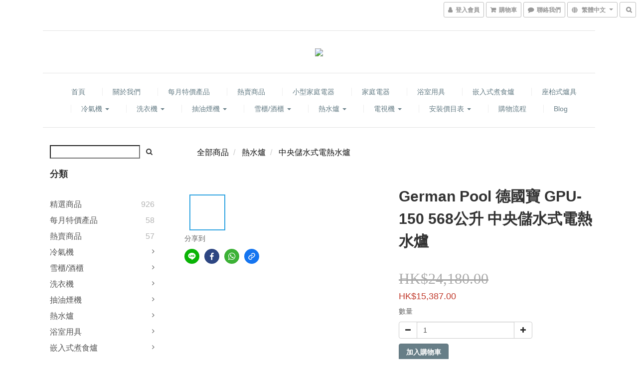

--- FILE ---
content_type: text/html; charset=utf-8
request_url: https://www.eking.com.hk/products/german-pool-gpu-150-568litres-central-system-storage-water-heater
body_size: 61903
content:
<!DOCTYPE html>
<html lang="zh-hant">
<head>

  
    <title ng-non-bindable>German Pool GPU-150 568Litres Central System Storage Wa</title>

  <meta name="description" content="German Pool 德國寶 GPU-150型號 Model    GPU-150 容量 (加侖/公升)    150 gal / 568 L Capacity (Gallon / L)    電壓 (伏特)    220 V (1 PE) Voltage (V)    380 V (3 PE) 功率 (千瓦)    6 kW / 9 kW / Power (kW)    12 kW / 18 kW /     24 kW / 27 kW /     3">




    <link rel="preload" href="https://cdn.shoplineapp.com/s/javascripts/currencies.js" as="script">

  <link rel="preload" href="https://cdn.shoplineapp.com/assets/fonts/fontawesome-webfont.woff2?v=4.7.0" as="font" type="font/woff2" crossorigin>



      <link rel="preload" as="image" href="https://shoplineimg.com/5a1138429f9a4fe9b7004a2e/5c512aa5a675c4000f96abf1/800x.webp?source_format=jpg" media="(max-height: 950px)">

<!-- locale meta -->

<meta name="viewport" content="width=device-width, initial-scale=1.0, viewport-fit=cover">

<meta name="mobile-web-app-capable" content="yes">
<meta name="format-detection" content="telephone=no" />

<meta name="google" value="notranslate">




    <script type="application/ld+json">
    {"@context":"https://schema.org","@type":"WebSite","name":"eking","url":"https://www.eking.com.hk"}
    </script>


  <link rel="shortcut icon" type="image/png" href="https://img.shoplineapp.com/media/image_clips/5a1156a2d4e395f5eb004ea0/original.png?1511085729">

<!-- styles-->
<link rel="preconnect" href="https://fonts.gstatic.com">
<link href='https://fonts.googleapis.com/css?family=Open+Sans:300italic,400italic,600italic,700italic,800italic,400,300,600,700,800&display=swap' type='text/css' as="style" onload="this.rel='stylesheet'" />
<link href='https://fonts.googleapis.com/css?family=Source+Sans+Pro:200,300,400,600,700,900,200italic,300italic,400italic,600italic,700italic,900italic&display=swap' type='text/css' as="style" onload="this.rel='stylesheet'">
    <link rel="stylesheet" media="all" href="https://cdn.shoplineapp.com/assets/common-898e3d282d673c037e3500beff4d8e9de2ee50e01c27252b33520348e0b17da0.css" onload="" />

    <link rel="stylesheet" media="all" href="https://cdn.shoplineapp.com/assets/application-2cf2dbc52324adeef303693d883224cd4701b7a57a709b939703c1a9b0aa98b1.css" onload="" />

      <link rel="stylesheet" media="all" href="https://cdn.shoplineapp.com/assets/themes/slate-dd0f83819ed4318974321941a7b1c20e280e1566df139d4a8c2bde68c0af912c.css" onload="" />






<style>
  :root {

    --cookie-consent-popup-z-index: 1000;
  }
</style>


  <link rel="stylesheet" media="all" href="https://cdn.shoplineapp.com/packs/css/intl_tel_input-0d9daf73.chunk.css" />




<!-- styles-->



<!-- GLOBAL CONTENT FOR HTML HEAD START-->
<link href='https://fonts.googleapis.com/css?family=Lato:100,300,400,700,900,100italic,300italic,400italic,700italic,900italic&display=swap' type='text/css' rel="preload" as="style" onload="this.rel='stylesheet'" />
<!-- GLOBAL CONTENT FOR HTML HEAD END -->


    <style>
    .boxify-image {
      background-size: cover;
    }
    .boxify-image .boxify-image-wrap img,
    .boxify-image.sl-media img {
      object-fit: cover;
    }
    </style>

<!--- Site Ownership Data -->
    <meta name="google-site-verification" content="UA-110160073-1">
<!--- Site Ownership Data End-->

<base href="/">

  <style>
    
  </style>
  <meta name="google-site-verification" content="RgyLiIB6Dslon0PwnXlpOAF4sg2XUZLISp9saiQFdaY" />
<meta name="csrf-param" content="authenticity_token" />
<meta name="csrf-token" content="6P9RiOb2I1v/FD10+LxHDumLHhijRLiphR2kUnmAt1GvQeTbq7PQRpKvKZ2e+d+s3haTPC2v0HpEfDHRVzKXZA==" />


<!-- Start of Criteo one tag -->
<!-- End of Criteo one tag -->

<meta name="csrf-param" content="authenticity_token" />
<meta name="csrf-token" content="v3/QIkOKJtD2AN2jnPl3tqqzyfSWFvy2n5u96mdlTHf4wWVxDs/VzZu7yUr6vO8UnS5E0Bj9lGVe+ihpSddsQg==" />
  

    <meta property="og:title" content="German Pool GPU-150 568Litres Central System Storage Wa">

  <meta property="og:type" content="product"/>

    <meta property="og:url" content="https://www.eking.com.hk/products/german-pool-gpu-150-568litres-central-system-storage-water-heater">
    <link rel="canonical" href="https://www.eking.com.hk/products/german-pool-gpu-150-568litres-central-system-storage-water-heater">

  <meta property="og:description" content="German Pool 德國寶 GPU-150型號 Model    GPU-150 容量 (加侖/公升)    150 gal / 568 L Capacity (Gallon / L)    電壓 (伏特)    220 V (1 PE) Voltage (V)    380 V (3 PE) 功率 (千瓦)    6 kW / 9 kW / Power (kW)    12 kW / 18 kW /     24 kW / 27 kW /     3">

    <meta property="og:image" content="https://img.shoplineapp.com/media/image_clips/5c512aa5a675c4000f96abf1/original.jpg?1548823204">
    <meta name="thumbnail" content="https://img.shoplineapp.com/media/image_clips/5c512aa5a675c4000f96abf1/original.jpg?1548823204">

    <meta property="fb:app_id" content="143841009720381">



<script type="text/javascript">
  window.mainConfig = JSON.parse('{\"sessionId\":\"\",\"merchantId\":\"5a1138429f9a4fe9b7004a2e\",\"appCoreHost\":\"shoplineapp.com\",\"assetHost\":\"https://cdn.shoplineapp.com/packs/\",\"apiBaseUrl\":\"http://shoplineapp.com\",\"eventTrackApi\":\"https://events.shoplytics.com/api\",\"frontCommonsApi\":\"https://front-commons.shoplineapp.com/api\",\"appendToUrl\":\"\",\"env\":\"production\",\"merchantData\":{\"_id\":\"5a1138429f9a4fe9b7004a2e\",\"addon_limit_enabled\":false,\"base_country_code\":\"HK\",\"base_currency\":{\"id\":\"hkd\",\"iso_code\":\"HKD\",\"alternate_symbol\":\"HK$\",\"name\":\"Hong Kong Dollar\",\"symbol_first\":true,\"subunit_to_unit\":100},\"base_currency_code\":\"HKD\",\"beta_feature_keys\":[\"promotions_setup\",\"promotions_apply\",\"hide_coupon\"],\"brand_home_url\":\"https://www.eking.com.hk\",\"checkout_setting\":{\"enable_membership_autocheck\":false,\"enable_subscription_autocheck\":false,\"rounding_setting\":{\"enabled\":false,\"rounding_mode\":\"round_half_even\",\"smallest_denomination\":10}},\"current_plan_key\":\"basket\",\"current_theme_key\":\"slate\",\"delivery_option_count\":5,\"enabled_stock_reminder\":false,\"handle\":\"eking\",\"identifier\":\"\",\"instagram_access_token\":\"\",\"instagram_id\":\"\",\"invoice_activation\":\"inactive\",\"is_image_service_enabled\":true,\"mobile_logo_media_url\":\"https://img.shoplineapp.com/media/image_clips/5a33325672fdc0989c001ab4/original.png?1513304662\",\"name\":\"eking\",\"order_setting\":{\"invoice_activation\":\"inactive\",\"short_message_activation\":\"inactive\",\"default_out_of_stock_reminder\":false,\"auto_cancel_expired_orders\":true,\"auto_revert_credit\":false,\"enabled_order_auth_expiry\":true,\"enforce_user_login_on_checkout\":false,\"enable_order_split_einvoice_reissue\":false,\"no_duplicate_uniform_invoice\":false,\"hourly_auto_invoice\":false,\"enabled_location_id\":false,\"enabled_sf_hidden_product_name\":false,\"customer_return_order\":{\"enabled\":false,\"available_return_days\":\"7\"},\"customer_cancel_order\":{\"enabled\":true,\"auto_revert_credit\":true},\"invoice\":{\"tax_id\":\"\"},\"facebook_messenging\":{\"status\":\"deactivated\"},\"status_update_sms\":{\"status\":\"deactivated\"},\"private_info_handle\":{\"enabled\":false,\"custom_fields_enabled\":false}},\"payment_method_count\":3,\"product_setting\":{\"enabled_product_review\":true},\"promotion_setting\":{\"multi_order_discount_strategy\":\"order_or_tier_promotion\",\"order_gift_threshold_mode\":\"after_price_discounts\",\"order_free_shipping_threshold_mode\":\"after_all_discounts\",\"category_item_gift_threshold_mode\":\"before_discounts\",\"category_item_free_shipping_threshold_mode\":\"before_discounts\"},\"rollout_keys\":[\"2FA_google_authenticator\",\"3_layer_category\",\"3_layer_navigation\",\"3_layer_variation\",\"711_CB_13countries\",\"711_CB_pickup_TH\",\"711_c2b_report_v2\",\"711_cross_delivery\",\"MC_manual_order\",\"MO_Apply_Coupon_Code\",\"StaffCanBeDeleted_V1\",\"UTM_export\",\"UTM_register\",\"abandoned_cart_notification\",\"add_system_fontstyle\",\"add_to_cart_revamp\",\"addon_products_limit_10\",\"addon_quantity\",\"address_format_batch2\",\"address_format_jp\",\"address_format_my\",\"address_format_us\",\"address_format_vn\",\"admin_app_extension\",\"admin_custom_domain\",\"admin_image_service\",\"admin_manual_order\",\"admin_realtime\",\"admin_vietnam_dong\",\"adminapp_order_form\",\"adminapp_wa_contacts_list\",\"ads_system_new_tab\",\"adyen_my_sc\",\"affiliate_by_product\",\"affiliate_dashboard\",\"alipay_hk_sc\",\"amazon_product_review\",\"android_pos_agent_clockin_n_out\",\"android_pos_purchase_order_partial_in_storage\",\"android_pos_save_send_receipt\",\"android_pos_v2_force_upgrade_version_1-50-0_date_2025-08-30\",\"app_categories_filtering\",\"app_multiplan\",\"app_subscription_prorated_billing\",\"apps_store\",\"apps_store_blog\",\"apps_store_fb_comment\",\"apps_store_wishlist\",\"appstore_free_trial\",\"archive_order_data\",\"archive_order_ui\",\"assign_products_to_category\",\"auth_flow_revamp\",\"auto_credit_percentage\",\"auto_credit_recurring\",\"auto_reply_comment\",\"auto_save_sf_plus_address\",\"auto_suspend_admin\",\"basket_comparising_link_CNY\",\"basket_comparising_link_HKD\",\"basket_comparising_link_TWD\",\"basket_invoice_field\",\"basket_pricing_page_cny\",\"basket_pricing_page_hkd\",\"basket_pricing_page_myr\",\"basket_pricing_page_sgd\",\"basket_pricing_page_thb\",\"basket_pricing_page_twd\",\"basket_pricing_page_usd\",\"basket_pricing_page_vnd\",\"basket_subscription_coupon\",\"basket_subscription_email\",\"bianco_setting\",\"bidding_select_product\",\"bing_ads\",\"birthday_format_v2\",\"block_gtm_for_lighthouse\",\"blog\",\"blog_app\",\"blog_revamp_admin\",\"blog_revamp_admin_category\",\"blog_revamp_doublewrite\",\"blog_revamp_related_products\",\"blog_revamp_shop_category\",\"blog_revamp_singleread\",\"breadcrumb\",\"broadcast_advanced_filters\",\"broadcast_analytics\",\"broadcast_clone\",\"broadcast_email_html\",\"broadcast_facebook_template\",\"broadcast_line_template\",\"broadcast_unsubscribe_email\",\"bulk_action_customer\",\"bulk_action_product\",\"bulk_import_multi_lang\",\"bulk_payment_delivery_setting\",\"bulk_printing_labels_711C2C\",\"bulk_update_dynamic_fields\",\"bulk_update_job\",\"bulk_update_new_fields\",\"bulk_update_product_download_with_filter\",\"bulk_update_tag\",\"bundle_promotion_apply_enhancement\",\"bundle_stackable\",\"buy_at_amazon\",\"buy_button\",\"buy_now_button\",\"callback_service\",\"cancel_order_by_customer\",\"cancel_order_by_customer_v2\",\"cart_addon_condition\",\"cart_addon_limit\",\"cart_use_product_service\",\"cart_uuid\",\"category_banner_multiple\",\"category_limit_unlimited\",\"category_sorting\",\"channel_amazon\",\"channel_fb\",\"channel_integration\",\"channel_line\",\"charge_shipping_fee_by_product_qty\",\"chat_widget\",\"chat_widget_livechat\",\"checkout_membercheckbox_toggle\",\"checkout_setting\",\"cn_pricing_page_2019\",\"combine_orders_app\",\"component_h1_tag\",\"connect_new_facebookpage\",\"consolidated_billing\",\"cookie_consent\",\"country_code\",\"coupon_center_back_to_cart\",\"create_staff_revamp\",\"credit_point_triggerpoint\",\"crm_email_custom\",\"crm_notify_preview\",\"crm_sms_custom\",\"crm_sms_notify\",\"cross_shop_tracker\",\"custom_css\",\"custom_home_delivery_tw\",\"custom_notify\",\"custom_order_export\",\"customer_advanced_filter\",\"customer_custom_field_limit_5\",\"customer_data_secure\",\"customer_edit\",\"customer_export_v2\",\"customer_group\",\"customer_group_analysis\",\"customer_group_filter_p2\",\"customer_group_filter_p3\",\"customer_group_regenerate\",\"customer_import_50000_failure_report\",\"customer_import_v2\",\"customer_import_v3\",\"customer_list\",\"customer_new_report\",\"customer_search_match\",\"customer_tag\",\"dashboard_v2\",\"dashboard_v2_revamp\",\"date_picker_v2\",\"deep_link_support_linepay\",\"deep_link_support_payme\",\"deep_search\",\"default_theme_ultrachic\",\"delivery_time\",\"delivery_time_with_quantity\",\"design_submenu\",\"dev_center_app_store\",\"disable_footer_brand\",\"disable_old_upgrade_reminder\",\"domain_applicable\",\"doris_bien_setting\",\"dusk_setting\",\"dynamic_shipping_rate_refactor\",\"ec_order_unlimit\",\"ecpay_expirydate\",\"ecpay_payment_gateway\",\"einvoice_bulk_update\",\"einvoice_edit\",\"einvoice_newlogic\",\"email_credit_expire_notify\",\"email_custom\",\"email_member_forget_password_notify\",\"email_member_register_notify\",\"email_order_notify\",\"email_verification\",\"enable_body_script\",\"enable_calculate_api_promotion_apply\",\"enable_calculate_api_promotion_filter\",\"enable_cart_api\",\"enable_cart_service\",\"enable_corejs_splitting\",\"enable_lazysizes_image_tag\",\"enable_new_css_bundle\",\"enable_order_status_callback_revamp_for_promotion\",\"enable_order_status_callback_revamp_for_storefront\",\"enable_promotion_usage_record\",\"enable_shopjs_splitting\",\"enhanced_catalog_feed\",\"execute_shipment_permission\",\"export_inventory_report_v2\",\"express_cart\",\"facebook_ads\",\"facebook_dia\",\"facebook_line_promotion_notify\",\"facebook_login\",\"facebook_messenger_subscription\",\"facebook_notify\",\"facebook_pixel_manager\",\"fb_comment_app\",\"fb_entrance_optimization\",\"fb_feed_unlimit\",\"fb_group\",\"fb_multi_category_feed\",\"fb_pixel_matching\",\"fb_pixel_v2\",\"fb_post_management\",\"fb_product_set\",\"fb_ssapi\",\"fb_sub_button\",\"fbe_oe\",\"fbe_shop\",\"fbe_v2\",\"fbe_v2_edit\",\"fbig_shop_disabled\",\"feature_alttag_phase1\",\"feature_alttag_phase2\",\"fm_order_receipt\",\"fmt_c2c_newlabel\",\"fmt_revision\",\"footer_builder\",\"footer_builder_new\",\"form_builder\",\"form_builder_access\",\"form_builder_user_management\",\"form_builder_v2_elements\",\"form_builder_v2_receiver\",\"form_builder_v2_report\",\"fps_rolling_key\",\"get_promotions_by_cart\",\"gift_shipping_promotion_discount_condition\",\"gifts_limit_10\",\"gmv_revamp\",\"godaddy\",\"google_ads_api\",\"google_ads_manager\",\"google_analytics_4\",\"google_analytics_manager\",\"google_content_api\",\"google_dynamic_remarketing_tag\",\"google_enhanced_conversions\",\"google_preorder_feed\",\"google_product_category_3rdlayer\",\"google_recaptcha\",\"google_remarketing_manager\",\"google_signup_login\",\"google_tag_manager\",\"gp_tw_sc\",\"group_url_bind_post_live\",\"h2_tag_phase1\",\"hct_logistics_bills_report\",\"hidden_product_p2\",\"hide_credit_point_record_balance\",\"hk_pricing_page_2019\",\"hkd_pricing_page_disabled_2020\",\"ig_browser_notify\",\"ig_live\",\"ig_login_entrance\",\"ig_new_api\",\"image_gallery\",\"image_gallery_p2\",\"image_host_by_region\",\"image_limit_30000\",\"image_widget_mobile\",\"instagram_create_post\",\"instagram_post_sales\",\"instant_order_form\",\"integrated_label_711\",\"integrated_sfexpress\",\"integration_one\",\"inventory_change_reason\",\"inventory_search_v2\",\"job_api_products_export\",\"job_api_user_export\",\"job_product_import\",\"jquery_v3\",\"kingsman_v2_setting\",\"layout_engine_service_kingsman_blogs\",\"layout_engine_service_kingsman_member_center\",\"layout_engine_service_kingsman_promotions\",\"line_ads_tag\",\"line_broadcast\",\"line_login\",\"line_login_mobile\",\"line_shopping_new_fields\",\"live_after_keyword\",\"live_announce_bids\",\"live_announce_buyer\",\"live_bidding\",\"live_bulk_checkoutlink\",\"live_bulk_edit\",\"live_checkout_notification\",\"live_checkout_notification_all\",\"live_checkout_notification_message\",\"live_comment_discount\",\"live_comment_robot\",\"live_create_product_v2\",\"live_crosspost\",\"live_dashboard_product\",\"live_event_discount\",\"live_fb_group\",\"live_fhd_video\",\"live_general_settings\",\"live_group_event\",\"live_host_panel\",\"live_ig_messenger_broadcast\",\"live_ig_product_recommend\",\"live_im_switch\",\"live_keyword_switch\",\"live_line_broadcast\",\"live_line_multidisplay\",\"live_luckydraw_enhancement\",\"live_messenger_broadcast\",\"live_order_block\",\"live_print_advanced\",\"live_product_recommend\",\"live_shopline_keyword\",\"live_stream_settings\",\"locale_revamp\",\"logistic_bill_v2_711_b2c\",\"logistic_bill_v2_711_c2c\",\"logo_favicon\",\"luckydraw_products\",\"luckydraw_qualification\",\"manual_activation\",\"manual_order\",\"manual_order_7-11\",\"manual_order_ec_to_sc\",\"manually_bind_post\",\"mc-history-instant\",\"mc_711crossborder\",\"mc_ad_tag\",\"mc_assign_message\",\"mc_auto_bind_member\",\"mc_autoreply_question\",\"mc_broadcast\",\"mc_bulk_read\",\"mc_chatbot_template\",\"mc_delete_message\",\"mc_edit_cart\",\"mc_history_instant\",\"mc_history_post\",\"mc_im\",\"mc_inbox_autoreply\",\"mc_instant_notifications\",\"mc_invoicetitle_optional\",\"mc_keyword_autotagging\",\"mc_line_broadcast\",\"mc_line_cart\",\"mc_logistics_hct\",\"mc_logistics_tcat\",\"mc_manage_blacklist\",\"mc_mark_todo\",\"mc_new_menu\",\"mc_phone_tag\",\"mc_reminder_unpaid\",\"mc_reply_pic\",\"mc_setting_message\",\"mc_setting_orderform\",\"mc_shop_message_refactor\",\"mc_sort_waitingtime\",\"mc_sort_waitingtime_new\",\"mc_tw_invoice\",\"media_gcp_upload\",\"member_center_profile_revamp\",\"member_import_notify\",\"member_info_reward\",\"member_info_reward_subscription\",\"member_password_setup_notify\",\"membership_tier_double_write\",\"memebr_center_point_credit_revamp\",\"menu_limit_100\",\"merchant_bills_banktransfer\",\"message_center_v3\",\"message_revamp\",\"mo_remove_discount\",\"mobile_and_email_signup\",\"mobile_signup_p2\",\"modularize_address_format\",\"molpay_credit_card\",\"multi_lang\",\"multicurrency\",\"my_pricing_page_2019\",\"myapp_reauth_alert\",\"myr_pricing_page_disabled_2020\",\"new_app_subscription\",\"new_layout_for_mobile_and_pc\",\"new_onboarding_flow\",\"new_return_management\",\"new_settings_apply_all_promotion\",\"new_signup_flow\",\"new_sinopac_3d\",\"notification_custom_sending_time\",\"npb_theme_philia\",\"npb_widget_font_size_color\",\"ob_revamp\",\"ob_sgstripe\",\"ob_twecpay\",\"oceanpay\",\"old_fbe_removal\",\"onboarding_basketplan\",\"onboarding_handle\",\"one_new_filter\",\"one_page_store\",\"one_page_store_checkout\",\"one_page_store_clone\",\"one_page_store_product_set\",\"oneship_installable\",\"online_credit_redemption_toggle\",\"online_store_design\",\"online_store_design_setup_guide_basketplan\",\"order_add_to_cart\",\"order_archive_calculation_revamp_crm_amount\",\"order_archive_calculation_revamp_crm_member\",\"order_archive_product_testing\",\"order_archive_testing\",\"order_archive_testing_crm\",\"order_archive_testing_order_details\",\"order_archive_testing_return_order\",\"order_confirmation_slip_upload\",\"order_custom_field_limit_5\",\"order_custom_notify\",\"order_decoupling_product_revamp\",\"order_export_366day\",\"order_export_v2\",\"order_filter_shipped_date\",\"order_message_broadcast\",\"order_new_source\",\"order_promotion_split\",\"order_search_custom_field\",\"order_search_sku\",\"order_select_across_pages\",\"order_sms_notify\",\"order_split\",\"order_status_non_automation\",\"order_status_tag_color\",\"orderemail_new_logic\",\"other_custom_notify\",\"out_of_stock_order\",\"page_builder_revamp\",\"page_builder_revamp_theme_setting\",\"page_builder_section_cache_enabled\",\"page_builder_widget_accordion\",\"page_builder_widget_blog\",\"page_builder_widget_category\",\"page_builder_widget_collage\",\"page_builder_widget_countdown\",\"page_builder_widget_custom_liquid\",\"page_builder_widget_instagram\",\"page_builder_widget_product_text\",\"page_builder_widget_subscription\",\"page_builder_widget_video\",\"page_limit_unlimited\",\"page_view_cache\",\"pakpobox\",\"payme\",\"payment_condition\",\"payment_fee_config\",\"payment_image\",\"payment_octopus\",\"payment_slip_notify\",\"paypal_upgrade\",\"pdp_image_lightbox\",\"pdp_image_lightbox_icon\",\"pending_subscription\",\"philia_setting\",\"pickup_remember_store\",\"plp_label_wording\",\"plp_product_seourl\",\"pos_only_product_settings\",\"pos_retail_store_price\",\"pos_setup_guide_basketplan\",\"post_cancel_connect\",\"post_commerce_stack_comment\",\"post_fanpage_luckydraw\",\"post_fb_group\",\"post_general_setting\",\"post_lock_pd\",\"post_sales_dashboard\",\"postsale_auto_reply\",\"postsale_create_post\",\"postsale_ig_auto_reply\",\"postsales_connect_multiple_posts\",\"product_cost_permission\",\"product_feed_info\",\"product_feed_manager_availability\",\"product_feed_revamp\",\"product_index_v2\",\"product_info\",\"product_limit_1000\",\"product_log_v2\",\"product_page_limit_10\",\"product_quantity_update\",\"product_recommendation_abtesting\",\"product_revamp_doublewrite\",\"product_revamp_singleread\",\"product_review_import\",\"product_review_import_installable\",\"product_review_plp\",\"product_search\",\"product_summary\",\"promotion_blacklist\",\"promotion_filter_by_date\",\"promotion_first_purchase_channel\",\"promotion_hour\",\"promotion_limit_100\",\"promotion_minitem\",\"promotion_page_seo_button\",\"promotion_record_archive_test\",\"quick_answer\",\"recaptcha_reset_pw\",\"redirect_301_settings\",\"rejected_bill_reminder\",\"remove_fblike_sc\",\"repay_cookie\",\"replace_janus_interface\",\"replace_lms_old_oa_interface\",\"reports\",\"revert_credit_p2\",\"revert_credit_status\",\"sales_dashboard\",\"sangria_setting\",\"sc_advanced_keyword\",\"sc_alipay_standard\",\"sc_atm\",\"sc_auto_bind_member\",\"sc_autodetect_address\",\"sc_autodetect_paymentslip\",\"sc_autoreply_icebreaker\",\"sc_clearcart\",\"sc_clearcart_all\",\"sc_comment_label\",\"sc_comment_list\",\"sc_conversations_statistics_sunset\",\"sc_download_adminapp\",\"sc_group_pm_commentid\",\"sc_group_webhook\",\"sc_intercom\",\"sc_list_search\",\"sc_mo_711emap\",\"sc_outstock_msg\",\"sc_overall_statistics_api_v3\",\"sc_pickup\",\"sc_product_variation\",\"sc_slp_subscription_promotion\",\"sc_standard\",\"sc_store_pickup\",\"sc_wa_message_report\",\"scheduled_home_page\",\"search_function_image_gallery\",\"security_center\",\"select_all_customer\",\"select_all_inventory\",\"session_expiration_period\",\"setup_guide_basketplan\",\"sfexpress_centre\",\"sfexpress_eflocker\",\"sfexpress_service\",\"sfexpress_store\",\"sg_onboarding_currency\",\"share_cart_link\",\"shop_builder_plp\",\"shop_category_filter\",\"shop_category_filter_bulk_action\",\"shop_product_search_rate_limit\",\"shop_related_recaptcha\",\"shop_template_advanced_setting\",\"shopline_captcha\",\"shopline_email_captcha\",\"shopline_product_reviews\",\"shoplytics_api_ordersales_v4\",\"shoplytics_api_psa_wide_table\",\"shoplytics_benchmark\",\"shoplytics_broadcast_api_v3\",\"shoplytics_channel_store_permission\",\"shoplytics_credit_analysis\",\"shoplytics_customer_refactor_api_v3\",\"shoplytics_date_picker_v2\",\"shoplytics_event_realtime_refactor_api_v3\",\"shoplytics_events_api_v3\",\"shoplytics_export_flex\",\"shoplytics_homepage_v2\",\"shoplytics_invoices_api_v3\",\"shoplytics_lite\",\"shoplytics_membership_tier_growth\",\"shoplytics_orders_api_v3\",\"shoplytics_ordersales_v3\",\"shoplytics_payments_api_v3\",\"shoplytics_product_revamp_api_v3\",\"shoplytics_promotions_api_v3\",\"shoplytics_psa_multi_stores_export\",\"shoplytics_psa_sub_categories\",\"shoplytics_rfim_enhancement_v3\",\"shoplytics_session_metrics\",\"shoplytics_staff_api_v3\",\"shoplytics_to_hd\",\"shopping_session_enabled\",\"signin_register_revamp\",\"skya_setting\",\"sl_logistics_bulk_action\",\"sl_logistics_fmt_freeze\",\"sl_logistics_modularize\",\"sl_payment_alipay\",\"sl_payment_cc\",\"sl_payment_standard_v2\",\"sl_payment_type_check\",\"sl_payments_apple_pay\",\"sl_payments_cc_promo\",\"sl_payments_my_cc\",\"sl_payments_my_fpx\",\"sl_payments_sg_cc\",\"sl_pos_admin_cancel_order\",\"sl_pos_admin_delete_order\",\"sl_pos_admin_inventory_transfer\",\"sl_pos_admin_order_archive_testing\",\"sl_pos_admin_purchase_order\",\"sl_pos_admin_register_shift\",\"sl_pos_admin_staff\",\"sl_pos_agent_by_channel\",\"sl_pos_agent_clockin_n_out\",\"sl_pos_agent_performance\",\"sl_pos_android_A4_printer\",\"sl_pos_android_check_cart_items_with_local_db\",\"sl_pos_android_order_reduction\",\"sl_pos_android_receipt_enhancement\",\"sl_pos_app_order_archive_testing\",\"sl_pos_app_transaction_filter_enhance\",\"sl_pos_bugfender_log_reduction\",\"sl_pos_bulk_import_update_enhancement\",\"sl_pos_check_duplicate_create_order\",\"sl_pos_convert_order_to_cart_by_snapshot\",\"sl_pos_customerID_duplicate_check\",\"sl_pos_customer_info_enhancement\",\"sl_pos_customized_price\",\"sl_pos_disable_touchid_unlock\",\"sl_pos_discount\",\"sl_pos_einvoice_refactor\",\"sl_pos_feature_permission\",\"sl_pos_force_upgrade_1-109-0\",\"sl_pos_force_upgrade_1-110-1\",\"sl_pos_from_Swift_to_OC\",\"sl_pos_iOS_A4_printer\",\"sl_pos_iOS_app_transaction_filter_enhance\",\"sl_pos_iOS_cashier_revamp_cart\",\"sl_pos_iOS_cashier_revamp_product_list\",\"sl_pos_iPadOS_version_upgrade_remind_16_0_0\",\"sl_pos_initiate_couchbase\",\"sl_pos_inventory_count\",\"sl_pos_inventory_count_difference_reason\",\"sl_pos_inventory_count_for_selected_products\",\"sl_pos_inventory_feature_module\",\"sl_pos_inventory_transfer_insert_enhancement\",\"sl_pos_inventory_transfer_request\",\"sl_pos_invoice_product_name_filter\",\"sl_pos_invoice_swiftUI_revamp\",\"sl_pos_invoice_toast_show\",\"sl_pos_ios_receipt_info_enhancement\",\"sl_pos_ios_small_label_enhancement\",\"sl_pos_ios_version_upgrade_remind\",\"sl_pos_itc\",\"sl_pos_logo_terms_and_condition\",\"sl_pos_new_report_customer_analysis\",\"sl_pos_new_report_daily_payment_methods\",\"sl_pos_new_report_overview\",\"sl_pos_new_report_product_preorder\",\"sl_pos_new_report_transaction_detail\",\"sl_pos_no_minimum_age\",\"sl_pos_order_refactor_admin\",\"sl_pos_order_upload_using_pos_service\",\"sl_pos_partial_return\",\"sl_pos_password_setting_refactor\",\"sl_pos_payment\",\"sl_pos_payment_method_picture\",\"sl_pos_payment_method_prioritized_and_hidden\",\"sl_pos_payoff_preorder\",\"sl_pos_product_add_to_cart_refactor\",\"sl_pos_product_variation_ui\",\"sl_pos_purchase_order_onlinestore\",\"sl_pos_purchase_order_partial_in_storage\",\"sl_pos_receipt_information\",\"sl_pos_receipt_preorder_return_enhancement\",\"sl_pos_receipt_swiftUI_revamp\",\"sl_pos_register_shift\",\"sl_pos_report_shoplytics_psi\",\"sl_pos_revert_credit\",\"sl_pos_save_send_receipt\",\"sl_pos_stock_refactor\",\"sl_pos_supplier_refactor\",\"sl_pos_toast_revamp\",\"sl_pos_transaction_conflict\",\"sl_pos_transaction_view_admin\",\"sl_pos_transfer_onlinestore\",\"sl_pos_user_permission\",\"sl_pos_variation_setting_refactor\",\"sl_purchase_order_search_create_enhancement\",\"slp_bank_promotion\",\"slp_product_subscription\",\"slp_remember_credit_card\",\"slp_swap\",\"smart_omo_appstore\",\"smart_product_recommendation\",\"smart_product_recommendation_regular\",\"smart_recommended_related_products\",\"sms_custom\",\"sms_with_shop_name\",\"social_channel_revamp\",\"social_channel_user\",\"social_name_in_order\",\"sso_lang_th\",\"sso_lang_vi\",\"staff_elasticsearch\",\"staff_limit_5\",\"staff_service_migration\",\"static_resource_host_by_region\",\"stop_slp_approvedemail\",\"storefront_app_extension\",\"storefront_return\",\"stripe_3d_secure\",\"stripe_3ds_cny\",\"stripe_3ds_hkd\",\"stripe_3ds_myr\",\"stripe_3ds_sgd\",\"stripe_3ds_thb\",\"stripe_3ds_usd\",\"stripe_3ds_vnd\",\"stripe_google_pay\",\"stripe_payment_intents\",\"stripe_radar\",\"stripe_subscription_my_account\",\"structured_data\",\"sub_sgstripe\",\"subscription_config_edit\",\"subscription_config_edit_delivery_payment\",\"subscription_currency\",\"tappay_3D_secure\",\"tappay_sdk_v2_3_2\",\"tappay_sdk_v3\",\"tax_inclusive_setting\",\"taxes_settings\",\"tcat_711pickup_sl_logisitics\",\"tcat_logistics_bills_report\",\"tcat_newlabel\",\"th_pricing_page_2020\",\"thb_pricing_page_disabled_2020\",\"theme_bianco\",\"theme_doris_bien\",\"theme_kingsman_v2\",\"theme_level_3\",\"theme_sangria\",\"theme_ultrachic\",\"tnc-checkbox\",\"toggle_mobile_category\",\"tw_app_shopback_cashback\",\"tw_fm_sms\",\"tw_pricing_page_2019\",\"tw_stripe_subscription\",\"twd_pricing_page_disabled_2020\",\"uc_integration\",\"uc_v2_endpoints\",\"ultra_setting\",\"unified_admin\",\"use_ngram_for_order_search\",\"user_center_social_channel\",\"variant_image_selector\",\"variant_saleprice_cost_weight\",\"variation_label_swatches\",\"varm_setting\",\"vn_pricing_page_2020\",\"vnd_pricing_page_disabled_2020\",\"whatsapp_extension\",\"whatsapp_order_form\",\"whatsapp_orderstatus_toggle\",\"yahoo_dot\",\"youtube_live_shopping\",\"zotabox_installable\"],\"shop_default_home_url\":\"https://eking.shoplineapp.com\",\"shop_status\":\"open\",\"show_sold_out\":false,\"sl_payment_merchant_id\":\"1344419668701614080\",\"supported_languages\":[\"en\",\"zh-hant\"],\"tags\":[\"life\"],\"time_zone\":\"Asia/Hong_Kong\",\"updated_at\":\"2026-01-12T12:56:18.625Z\",\"user_setting\":{\"_id\":\"5a1138429f9a4fe9b7004a31\",\"created_at\":\"2017-11-19T07:52:34.222Z\",\"data\":{\"general_fields\":[{\"type\":\"gender\",\"options\":{\"order\":{\"include\":\"false\",\"required\":\"false\"},\"signup\":{\"include\":\"true\",\"required\":\"true\"},\"profile\":{\"include\":\"true\",\"required\":\"true\"}}},{\"type\":\"birthday\",\"options\":{\"order\":{\"include\":\"false\",\"required\":\"false\"},\"signup\":{\"include\":\"true\",\"required\":\"true\"},\"profile\":{\"include\":\"true\",\"required\":\"true\"}}}],\"minimum_age_limit\":13,\"custom_fields\":[],\"signup_method\":\"mobile\",\"sms_verification\":{\"status\":\"false\",\"supported_countries\":[\"*\"]},\"facebook_login\":{\"status\":\"active\",\"app_id\":\"143841009720381\"},\"enable_facebook_comment\":null,\"facebook_comment\":\"\",\"line_login\":null,\"recaptcha_signup\":{\"status\":\"false\",\"site_key\":\"\"},\"email_verification\":{\"status\":\"true\"},\"login_with_verification\":{\"status\":\"false\"},\"upgrade_reminder\":null,\"enable_user_credit\":true,\"birthday_format\":\"YYYY/MM/DD\",\"send_birthday_credit_period\":\"daily\",\"member_info_reward\":{\"enabled\":false,\"reward_on\":[],\"coupons\":{\"enabled\":false,\"promotion_ids\":[]}},\"enable_age_policy\":true},\"item_type\":\"\",\"key\":\"users\",\"name\":null,\"owner_id\":\"5a1138429f9a4fe9b7004a2e\",\"owner_type\":\"Merchant\",\"publish_status\":\"published\",\"status\":\"active\",\"updated_at\":\"2024-06-06T00:20:15.320Z\",\"value\":null}},\"localeData\":{\"loadedLanguage\":{\"name\":\"繁體中文\",\"code\":\"zh-hant\"},\"supportedLocales\":[{\"name\":\"English\",\"code\":\"en\"},{\"name\":\"繁體中文\",\"code\":\"zh-hant\"}]},\"currentUser\":null,\"themeSettings\":{\"background\":\"studio.cloth\",\"color\":\"studio\",\"header_mode\":\"left\",\"product_grid\":\"four\",\"background_pattern\":\"bg.birds\",\"theme_color\":\"simple.orange\",\"hover\":\"swanky.box\",\"categories_collapsed\":true,\"mobile_categories_collapsed\":false,\"image_fill\":true,\"is_multicurrency_enabled\":false,\"enabled_quick_cart\":false,\"category_page\":\"48\",\"show_promotions_on_product\":false,\"opens_in_new_tab\":true,\"enabled_wish_list\":false},\"isMultiCurrencyEnabled\":false,\"features\":{\"plans\":{\"free\":{\"member_price\":false,\"cart_addon\":false,\"google_analytics_ecommerce\":false,\"membership\":false,\"shopline_logo\":true,\"user_credit\":{\"manaul\":false,\"auto\":false},\"variant_image_selector\":false},\"standard\":{\"member_price\":false,\"cart_addon\":false,\"google_analytics_ecommerce\":false,\"membership\":false,\"shopline_logo\":true,\"user_credit\":{\"manaul\":false,\"auto\":false},\"variant_image_selector\":false},\"starter\":{\"member_price\":false,\"cart_addon\":false,\"google_analytics_ecommerce\":false,\"membership\":false,\"shopline_logo\":true,\"user_credit\":{\"manaul\":false,\"auto\":false},\"variant_image_selector\":false},\"pro\":{\"member_price\":false,\"cart_addon\":false,\"google_analytics_ecommerce\":false,\"membership\":false,\"shopline_logo\":false,\"user_credit\":{\"manaul\":false,\"auto\":false},\"variant_image_selector\":false},\"business\":{\"member_price\":false,\"cart_addon\":false,\"google_analytics_ecommerce\":true,\"membership\":true,\"shopline_logo\":false,\"user_credit\":{\"manaul\":false,\"auto\":false},\"facebook_comments_plugin\":true,\"variant_image_selector\":false},\"basic\":{\"member_price\":false,\"cart_addon\":false,\"google_analytics_ecommerce\":false,\"membership\":false,\"shopline_logo\":false,\"user_credit\":{\"manaul\":false,\"auto\":false},\"variant_image_selector\":false},\"basic2018\":{\"member_price\":false,\"cart_addon\":false,\"google_analytics_ecommerce\":false,\"membership\":false,\"shopline_logo\":true,\"user_credit\":{\"manaul\":false,\"auto\":false},\"variant_image_selector\":false},\"sc\":{\"member_price\":false,\"cart_addon\":false,\"google_analytics_ecommerce\":true,\"membership\":false,\"shopline_logo\":true,\"user_credit\":{\"manaul\":false,\"auto\":false},\"facebook_comments_plugin\":true,\"facebook_chat_plugin\":true,\"variant_image_selector\":false},\"advanced\":{\"member_price\":false,\"cart_addon\":false,\"google_analytics_ecommerce\":true,\"membership\":false,\"shopline_logo\":false,\"user_credit\":{\"manaul\":false,\"auto\":false},\"facebook_comments_plugin\":true,\"facebook_chat_plugin\":true,\"variant_image_selector\":false},\"premium\":{\"member_price\":true,\"cart_addon\":true,\"google_analytics_ecommerce\":true,\"membership\":true,\"shopline_logo\":false,\"user_credit\":{\"manaul\":true,\"auto\":true},\"google_dynamic_remarketing\":true,\"facebook_comments_plugin\":true,\"facebook_chat_plugin\":true,\"wish_list\":true,\"facebook_messenger_subscription\":true,\"product_feed\":true,\"express_checkout\":true,\"variant_image_selector\":true},\"enterprise\":{\"member_price\":true,\"cart_addon\":true,\"google_analytics_ecommerce\":true,\"membership\":true,\"shopline_logo\":false,\"user_credit\":{\"manaul\":true,\"auto\":true},\"google_dynamic_remarketing\":true,\"facebook_comments_plugin\":true,\"facebook_chat_plugin\":true,\"wish_list\":true,\"facebook_messenger_subscription\":true,\"product_feed\":true,\"express_checkout\":true,\"variant_image_selector\":true},\"crossborder\":{\"member_price\":true,\"cart_addon\":true,\"google_analytics_ecommerce\":true,\"membership\":true,\"shopline_logo\":false,\"user_credit\":{\"manaul\":true,\"auto\":true},\"google_dynamic_remarketing\":true,\"facebook_comments_plugin\":true,\"facebook_chat_plugin\":true,\"wish_list\":true,\"facebook_messenger_subscription\":true,\"product_feed\":true,\"express_checkout\":true,\"variant_image_selector\":true},\"o2o\":{\"member_price\":true,\"cart_addon\":true,\"google_analytics_ecommerce\":true,\"membership\":true,\"shopline_logo\":false,\"user_credit\":{\"manaul\":true,\"auto\":true},\"google_dynamic_remarketing\":true,\"facebook_comments_plugin\":true,\"facebook_chat_plugin\":true,\"wish_list\":true,\"facebook_messenger_subscription\":true,\"product_feed\":true,\"express_checkout\":true,\"subscription_product\":true,\"variant_image_selector\":true}}},\"requestCountry\":\"US\",\"trackerEventData\":{\"Product ID\":\"5c512b2ea675c4000f96ac32\"},\"isRecaptchaEnabled\":false,\"isRecaptchaEnterprise\":true,\"recaptchaEnterpriseSiteKey\":\"6LeMcv0hAAAAADjAJkgZLpvEiuc6migO0KyLEadr\",\"recaptchaEnterpriseCheckboxSiteKey\":\"6LfQVEEoAAAAAAzllcvUxDYhfywH7-aY52nsJ2cK\",\"recaptchaSiteKey\":\"6LeMcv0hAAAAADjAJkgZLpvEiuc6migO0KyLEadr\",\"currencyData\":{\"supportedCurrencies\":[{\"name\":\"$ HKD\",\"symbol\":\"$\",\"iso_code\":\"hkd\"},{\"name\":\"P MOP\",\"symbol\":\"P\",\"iso_code\":\"mop\"},{\"name\":\"¥ CNY\",\"symbol\":\"¥\",\"iso_code\":\"cny\"},{\"name\":\"$ TWD\",\"symbol\":\"$\",\"iso_code\":\"twd\"},{\"name\":\"$ USD\",\"symbol\":\"$\",\"iso_code\":\"usd\"},{\"name\":\"$ SGD\",\"symbol\":\"$\",\"iso_code\":\"sgd\"},{\"name\":\"€ EUR\",\"symbol\":\"€\",\"iso_code\":\"eur\"},{\"name\":\"$ AUD\",\"symbol\":\"$\",\"iso_code\":\"aud\"},{\"name\":\"£ GBP\",\"symbol\":\"£\",\"iso_code\":\"gbp\"},{\"name\":\"₱ PHP\",\"symbol\":\"₱\",\"iso_code\":\"php\"},{\"name\":\"RM MYR\",\"symbol\":\"RM\",\"iso_code\":\"myr\"},{\"name\":\"฿ THB\",\"symbol\":\"฿\",\"iso_code\":\"thb\"},{\"name\":\"د.إ AED\",\"symbol\":\"د.إ\",\"iso_code\":\"aed\"},{\"name\":\"¥ JPY\",\"symbol\":\"¥\",\"iso_code\":\"jpy\"},{\"name\":\"$ BND\",\"symbol\":\"$\",\"iso_code\":\"bnd\"},{\"name\":\"₩ KRW\",\"symbol\":\"₩\",\"iso_code\":\"krw\"},{\"name\":\"Rp IDR\",\"symbol\":\"Rp\",\"iso_code\":\"idr\"},{\"name\":\"₫ VND\",\"symbol\":\"₫\",\"iso_code\":\"vnd\"},{\"name\":\"$ CAD\",\"symbol\":\"$\",\"iso_code\":\"cad\"}],\"requestCountryCurrencyCode\":\"HKD\"},\"previousUrl\":\"\",\"checkoutLandingPath\":\"/cart\",\"webpSupported\":true,\"pageType\":\"products-show\",\"paypalCnClientId\":\"AYVtr8kMzEyRCw725vQM_-hheFyo1FuWeaup4KPSvU1gg44L-NG5e2PNcwGnMo2MLCzGRg4eVHJhuqBP\",\"efoxPayVersion\":\"1.0.60\",\"universalPaymentSDKUrl\":\"https://cdn.myshopline.com\",\"shoplinePaymentCashierSDKUrl\":\"https://cdn.myshopline.com/pay/paymentElement/1.7.1/index.js\",\"shoplinePaymentV2Env\":\"prod\",\"shoplinePaymentGatewayEnv\":\"prod\",\"currentPath\":\"/products/german-pool-gpu-150-568litres-central-system-storage-water-heater\",\"isExceedCartLimitation\":null,\"familyMartEnv\":\"prod\",\"familyMartConfig\":{\"cvsname\":\"familymart.shoplineapp.com\"},\"familyMartFrozenConfig\":{\"cvsname\":\"familymartfreeze.shoplineapp.com\",\"cvslink\":\"https://familymartfreeze.shoplineapp.com/familymart_freeze_callback\",\"emap\":\"https://ecmfme.map.com.tw/ReceiveOrderInfo.aspx\"},\"pageIdentifier\":\"product_detail\",\"staticResourceHost\":\"https://static.shoplineapp.com/\",\"facebookAppId\":\"467428936681900\",\"facebookSdkVersion\":\"v2.7\",\"criteoAccountId\":null,\"criteoEmail\":null,\"shoplineCaptchaEnv\":\"prod\",\"shoplineCaptchaPublicKey\":\"MIGfMA0GCSqGSIb3DQEBAQUAA4GNADCBiQKBgQCUXpOVJR72RcVR8To9lTILfKJnfTp+f69D2azJDN5U9FqcZhdYfrBegVRKxuhkwdn1uu6Er9PWV4Tp8tRuHYnlU+U72NRpb0S3fmToXL3KMKw/4qu2B3EWtxeh/6GPh3leTvMteZpGRntMVmJCJdS8PY1CG0w6QzZZ5raGKXQc2QIDAQAB\",\"defaultBlockedSmsCountries\":\"PS,MG,KE,AO,KG,UG,AZ,ZW,TJ,NG,GT,DZ,BD,BY,AF,LK,MA,EH,MM,EG,LV,OM,LT,UA,RU,KZ,KH,LY,ML,MW,IR,EE\"}');
</script>

  <script
    src="https://browser.sentry-cdn.com/6.8.0/bundle.tracing.min.js"
    integrity="sha384-PEpz3oi70IBfja8491RPjqj38s8lBU9qHRh+tBurFb6XNetbdvlRXlshYnKzMB0U"
    crossorigin="anonymous"
    defer
  ></script>
  <script
    src="https://browser.sentry-cdn.com/6.8.0/captureconsole.min.js"
    integrity="sha384-FJ5n80A08NroQF9DJzikUUhiCaQT2rTIYeJyHytczDDbIiejfcCzBR5lQK4AnmVt"
    crossorigin="anonymous"
    defer
  ></script>

<script>
  function sriOnError (event) {
    if (window.Sentry) window.Sentry.captureException(event);

    var script = document.createElement('script');
    var srcDomain = new URL(this.src).origin;
    script.src = this.src.replace(srcDomain, '');
    if (this.defer) script.setAttribute("defer", "defer");
    document.getElementsByTagName('head')[0].insertBefore(script, null);
  }
</script>

<script>window.lazySizesConfig={},Object.assign(window.lazySizesConfig,{lazyClass:"sl-lazy",loadingClass:"sl-lazyloading",loadedClass:"sl-lazyloaded",preloadClass:"sl-lazypreload",errorClass:"sl-lazyerror",iframeLoadMode:"1",loadHidden:!1});</script>
<script>!function(e,t){var a=t(e,e.document,Date);e.lazySizes=a,"object"==typeof module&&module.exports&&(module.exports=a)}("undefined"!=typeof window?window:{},function(e,t,a){"use strict";var n,i;if(function(){var t,a={lazyClass:"lazyload",loadedClass:"lazyloaded",loadingClass:"lazyloading",preloadClass:"lazypreload",errorClass:"lazyerror",autosizesClass:"lazyautosizes",fastLoadedClass:"ls-is-cached",iframeLoadMode:0,srcAttr:"data-src",srcsetAttr:"data-srcset",sizesAttr:"data-sizes",minSize:40,customMedia:{},init:!0,expFactor:1.5,hFac:.8,loadMode:2,loadHidden:!0,ricTimeout:0,throttleDelay:125};for(t in i=e.lazySizesConfig||e.lazysizesConfig||{},a)t in i||(i[t]=a[t])}(),!t||!t.getElementsByClassName)return{init:function(){},cfg:i,noSupport:!0};var s,o,r,l,c,d,u,f,m,y,h,z,g,v,p,C,b,A,E,_,w,M,N,x,L,W,S,B,T,F,R,D,k,H,O,P,$,q,I,U,j,G,J,K,Q,V=t.documentElement,X=e.HTMLPictureElement,Y="addEventListener",Z="getAttribute",ee=e[Y].bind(e),te=e.setTimeout,ae=e.requestAnimationFrame||te,ne=e.requestIdleCallback,ie=/^picture$/i,se=["load","error","lazyincluded","_lazyloaded"],oe={},re=Array.prototype.forEach,le=function(e,t){return oe[t]||(oe[t]=new RegExp("(\\s|^)"+t+"(\\s|$)")),oe[t].test(e[Z]("class")||"")&&oe[t]},ce=function(e,t){le(e,t)||e.setAttribute("class",(e[Z]("class")||"").trim()+" "+t)},de=function(e,t){var a;(a=le(e,t))&&e.setAttribute("class",(e[Z]("class")||"").replace(a," "))},ue=function(e,t,a){var n=a?Y:"removeEventListener";a&&ue(e,t),se.forEach(function(a){e[n](a,t)})},fe=function(e,a,i,s,o){var r=t.createEvent("Event");return i||(i={}),i.instance=n,r.initEvent(a,!s,!o),r.detail=i,e.dispatchEvent(r),r},me=function(t,a){var n;!X&&(n=e.picturefill||i.pf)?(a&&a.src&&!t[Z]("srcset")&&t.setAttribute("srcset",a.src),n({reevaluate:!0,elements:[t]})):a&&a.src&&(t.src=a.src)},ye=function(e,t){return(getComputedStyle(e,null)||{})[t]},he=function(e,t,a){for(a=a||e.offsetWidth;a<i.minSize&&t&&!e._lazysizesWidth;)a=t.offsetWidth,t=t.parentNode;return a},ze=(l=[],c=r=[],d=function(){var e=c;for(c=r.length?l:r,s=!0,o=!1;e.length;)e.shift()();s=!1},u=function(e,a){s&&!a?e.apply(this,arguments):(c.push(e),o||(o=!0,(t.hidden?te:ae)(d)))},u._lsFlush=d,u),ge=function(e,t){return t?function(){ze(e)}:function(){var t=this,a=arguments;ze(function(){e.apply(t,a)})}},ve=function(e){var t,n=0,s=i.throttleDelay,o=i.ricTimeout,r=function(){t=!1,n=a.now(),e()},l=ne&&o>49?function(){ne(r,{timeout:o}),o!==i.ricTimeout&&(o=i.ricTimeout)}:ge(function(){te(r)},!0);return function(e){var i;(e=!0===e)&&(o=33),t||(t=!0,(i=s-(a.now()-n))<0&&(i=0),e||i<9?l():te(l,i))}},pe=function(e){var t,n,i=99,s=function(){t=null,e()},o=function(){var e=a.now()-n;e<i?te(o,i-e):(ne||s)(s)};return function(){n=a.now(),t||(t=te(o,i))}},Ce=(_=/^img$/i,w=/^iframe$/i,M="onscroll"in e&&!/(gle|ing)bot/.test(navigator.userAgent),N=0,x=0,L=0,W=-1,S=function(e){L--,(!e||L<0||!e.target)&&(L=0)},B=function(e){return null==E&&(E="hidden"==ye(t.body,"visibility")),E||!("hidden"==ye(e.parentNode,"visibility")&&"hidden"==ye(e,"visibility"))},T=function(e,a){var n,i=e,s=B(e);for(p-=a,A+=a,C-=a,b+=a;s&&(i=i.offsetParent)&&i!=t.body&&i!=V;)(s=(ye(i,"opacity")||1)>0)&&"visible"!=ye(i,"overflow")&&(n=i.getBoundingClientRect(),s=b>n.left&&C<n.right&&A>n.top-1&&p<n.bottom+1);return s},R=ve(F=function(){var e,a,s,o,r,l,c,d,u,y,z,_,w=n.elements;if(n.extraElements&&n.extraElements.length>0&&(w=Array.from(w).concat(n.extraElements)),(h=i.loadMode)&&L<8&&(e=w.length)){for(a=0,W++;a<e;a++)if(w[a]&&!w[a]._lazyRace)if(!M||n.prematureUnveil&&n.prematureUnveil(w[a]))q(w[a]);else if((d=w[a][Z]("data-expand"))&&(l=1*d)||(l=x),y||(y=!i.expand||i.expand<1?V.clientHeight>500&&V.clientWidth>500?500:370:i.expand,n._defEx=y,z=y*i.expFactor,_=i.hFac,E=null,x<z&&L<1&&W>2&&h>2&&!t.hidden?(x=z,W=0):x=h>1&&W>1&&L<6?y:N),u!==l&&(g=innerWidth+l*_,v=innerHeight+l,c=-1*l,u=l),s=w[a].getBoundingClientRect(),(A=s.bottom)>=c&&(p=s.top)<=v&&(b=s.right)>=c*_&&(C=s.left)<=g&&(A||b||C||p)&&(i.loadHidden||B(w[a]))&&(m&&L<3&&!d&&(h<3||W<4)||T(w[a],l))){if(q(w[a]),r=!0,L>9)break}else!r&&m&&!o&&L<4&&W<4&&h>2&&(f[0]||i.preloadAfterLoad)&&(f[0]||!d&&(A||b||C||p||"auto"!=w[a][Z](i.sizesAttr)))&&(o=f[0]||w[a]);o&&!r&&q(o)}}),k=ge(D=function(e){var t=e.target;t._lazyCache?delete t._lazyCache:(S(e),ce(t,i.loadedClass),de(t,i.loadingClass),ue(t,H),fe(t,"lazyloaded"))}),H=function(e){k({target:e.target})},O=function(e,t){var a=e.getAttribute("data-load-mode")||i.iframeLoadMode;0==a?e.contentWindow.location.replace(t):1==a&&(e.src=t)},P=function(e){var t,a=e[Z](i.srcsetAttr);(t=i.customMedia[e[Z]("data-media")||e[Z]("media")])&&e.setAttribute("media",t),a&&e.setAttribute("srcset",a)},$=ge(function(e,t,a,n,s){var o,r,l,c,d,u;(d=fe(e,"lazybeforeunveil",t)).defaultPrevented||(n&&(a?ce(e,i.autosizesClass):e.setAttribute("sizes",n)),r=e[Z](i.srcsetAttr),o=e[Z](i.srcAttr),s&&(c=(l=e.parentNode)&&ie.test(l.nodeName||"")),u=t.firesLoad||"src"in e&&(r||o||c),d={target:e},ce(e,i.loadingClass),u&&(clearTimeout(y),y=te(S,2500),ue(e,H,!0)),c&&re.call(l.getElementsByTagName("source"),P),r?e.setAttribute("srcset",r):o&&!c&&(w.test(e.nodeName)?O(e,o):e.src=o),s&&(r||c)&&me(e,{src:o})),e._lazyRace&&delete e._lazyRace,de(e,i.lazyClass),ze(function(){var t=e.complete&&e.naturalWidth>1;u&&!t||(t&&ce(e,i.fastLoadedClass),D(d),e._lazyCache=!0,te(function(){"_lazyCache"in e&&delete e._lazyCache},9)),"lazy"==e.loading&&L--},!0)}),q=function(e){if(!e._lazyRace){var t,a=_.test(e.nodeName),n=a&&(e[Z](i.sizesAttr)||e[Z]("sizes")),s="auto"==n;(!s&&m||!a||!e[Z]("src")&&!e.srcset||e.complete||le(e,i.errorClass)||!le(e,i.lazyClass))&&(t=fe(e,"lazyunveilread").detail,s&&be.updateElem(e,!0,e.offsetWidth),e._lazyRace=!0,L++,$(e,t,s,n,a))}},I=pe(function(){i.loadMode=3,R()}),j=function(){m||(a.now()-z<999?te(j,999):(m=!0,i.loadMode=3,R(),ee("scroll",U,!0)))},{_:function(){z=a.now(),n.elements=t.getElementsByClassName(i.lazyClass),f=t.getElementsByClassName(i.lazyClass+" "+i.preloadClass),ee("scroll",R,!0),ee("resize",R,!0),ee("pageshow",function(e){if(e.persisted){var a=t.querySelectorAll("."+i.loadingClass);a.length&&a.forEach&&ae(function(){a.forEach(function(e){e.complete&&q(e)})})}}),e.MutationObserver?new MutationObserver(R).observe(V,{childList:!0,subtree:!0,attributes:!0}):(V[Y]("DOMNodeInserted",R,!0),V[Y]("DOMAttrModified",R,!0),setInterval(R,999)),ee("hashchange",R,!0),["focus","mouseover","click","load","transitionend","animationend"].forEach(function(e){t[Y](e,R,!0)}),/d$|^c/.test(t.readyState)?j():(ee("load",j),t[Y]("DOMContentLoaded",R),te(j,2e4)),n.elements.length?(F(),ze._lsFlush()):R()},checkElems:R,unveil:q,_aLSL:U=function(){3==i.loadMode&&(i.loadMode=2),I()}}),be=(J=ge(function(e,t,a,n){var i,s,o;if(e._lazysizesWidth=n,n+="px",e.setAttribute("sizes",n),ie.test(t.nodeName||""))for(s=0,o=(i=t.getElementsByTagName("source")).length;s<o;s++)i[s].setAttribute("sizes",n);a.detail.dataAttr||me(e,a.detail)}),K=function(e,t,a){var n,i=e.parentNode;i&&(a=he(e,i,a),(n=fe(e,"lazybeforesizes",{width:a,dataAttr:!!t})).defaultPrevented||(a=n.detail.width)&&a!==e._lazysizesWidth&&J(e,i,n,a))},{_:function(){G=t.getElementsByClassName(i.autosizesClass),ee("resize",Q)},checkElems:Q=pe(function(){var e,t=G.length;if(t)for(e=0;e<t;e++)K(G[e])}),updateElem:K}),Ae=function(){!Ae.i&&t.getElementsByClassName&&(Ae.i=!0,be._(),Ce._())};return te(function(){i.init&&Ae()}),n={cfg:i,autoSizer:be,loader:Ce,init:Ae,uP:me,aC:ce,rC:de,hC:le,fire:fe,gW:he,rAF:ze}});</script>
  <script>!function(e){window.slShadowDomCreate=window.slShadowDomCreate?window.slShadowDomCreate:e}(function(){"use strict";var e="data-shadow-status",t="SL-SHADOW-CONTENT",o={init:"init",complete:"complete"},a=function(e,t,o){if(e){var a=function(e){if(e&&e.target&&e.srcElement)for(var t=e.target||e.srcElement,a=e.currentTarget;t!==a;){if(t.matches("a")){var n=t;e.delegateTarget=n,o.apply(n,[e])}t=t.parentNode}};e.addEventListener(t,a)}},n=function(e){window.location.href.includes("is_preview=2")&&a(e,"click",function(e){e.preventDefault()})},r=function(a){if(a instanceof HTMLElement){var r=!!a.shadowRoot,i=a.previousElementSibling,s=i&&i.tagName;if(!a.getAttribute(e))if(s==t)if(r)console.warn("SL shadow dom warning: The root is aready shadow root");else a.setAttribute(e,o.init),a.attachShadow({mode:"open"}).appendChild(i),n(i),a.slUpdateLazyExtraElements&&a.slUpdateLazyExtraElements(),a.setAttribute(e,o.complete);else console.warn("SL shadow dom warning: The shadow content does not match shadow tag name")}else console.warn("SL shadow dom warning: The root is not HTMLElement")};try{document.querySelectorAll("sl-shadow-root").forEach(function(e){r(e)})}catch(e){console.warn("createShadowDom warning:",e)}});</script>
  <script>!function(){if(window.lazySizes){var e="."+(window.lazySizesConfig?window.lazySizesConfig.lazyClass:"sl-lazy");void 0===window.lazySizes.extraElements&&(window.lazySizes.extraElements=[]),HTMLElement.prototype.slUpdateLazyExtraElements=function(){var n=[];this.shadowRoot&&(n=Array.from(this.shadowRoot.querySelectorAll(e))),n=n.concat(Array.from(this.querySelectorAll(e)));var t=window.lazySizes.extraElements;return 0===n.length||(t&&t.length>0?window.lazySizes.extraElements=t.concat(n):window.lazySizes.extraElements=n,window.lazySizes.loader.checkElems(),this.shadowRoot.addEventListener("lazyloaded",function(e){var n=window.lazySizes.extraElements;if(n&&n.length>0){var t=n.filter(function(n){return n!==e.target});t.length>0?window.lazySizes.extraElements=t:delete window.lazySizes.extraElements}})),n}}else console.warn("Lazysizes warning: window.lazySizes is undefined")}();</script>

  <script src="https://cdn.shoplineapp.com/s/javascripts/currencies.js" defer></script>



<script>
  function generateGlobalSDKObserver(variableName, options = {}) {
    const { isLoaded = (sdk) => !!sdk } = options;
    return {
      [variableName]: {
        funcs: [],
        notify: function() {
          while (this.funcs.length > 0) {
            const func = this.funcs.shift();
            func(window[variableName]);
          }
        },
        subscribe: function(func) {
          if (isLoaded(window[variableName])) {
            func(window[variableName]);
          } else {
            this.funcs.push(func);
          }
          const unsubscribe = function () {
            const index = this.funcs.indexOf(func);
            if (index > -1) {
              this.funcs.splice(index, 1);
            }
          };
          return unsubscribe.bind(this);
        },
      },
    };
  }

  window.globalSDKObserver = Object.assign(
    {},
    generateGlobalSDKObserver('grecaptcha', { isLoaded: function(sdk) { return sdk && sdk.render }}),
    generateGlobalSDKObserver('FB'),
  );
</script>


  <script src="https://cdn.shoplineapp.com/assets/common-41be8598bdd84fab495c8fa2cb77a588e48160b23cd1911b69a4bdfd5c050390.js" defer="defer" onerror="sriOnError.call(this, event)" crossorigin="anonymous" integrity="sha256-Qb6FmL3YT6tJXI+iy3eliOSBYLI80ZEbaaS9/VwFA5A="></script>
  <script src="https://cdn.shoplineapp.com/assets/ng_common-c3830effc84c08457126115db49c6c892f342863b5dc72000d3ef45831d97155.js" defer="defer" onerror="sriOnError.call(this, event)" crossorigin="anonymous" integrity="sha256-w4MO/8hMCEVxJhFdtJxsiS80KGO13HIADT70WDHZcVU="></script>














  <script src="https://r2cdn.myshopline.com/static/rs/adff/prod/latest/bundle.iife.js" defer></script>

    <script src="https://cdn.shoplineapp.com/packs/js/runtime~shop-c3f224e1cb8644820ea6.js" defer="defer" integrity="sha256-6KvlCBD85qFngtcucM4dAPatfE6z0oXRa3qomWI+N7I=" onerror="sriOnError.call(this, event)" crossorigin="anonymous"></script>
<script src="https://cdn.shoplineapp.com/packs/js/shared~f77e5e04-b694f51c14b75a46fdfa.chunk.js" defer="defer" integrity="sha256-sOj8kxzwPBbu8j3ZK9sdJS0Nb0ACAOvrCnHgrUJlfGo=" onerror="sriOnError.call(this, event)" crossorigin="anonymous"></script>
<script src="https://cdn.shoplineapp.com/packs/js/shared~816a5bb5-a2465a3f4384e7042559.chunk.js" defer="defer" integrity="sha256-rqZQsCiUnkz3ICICHzXjbuIWv2XwyvtcmeF5mkjl7zI=" onerror="sriOnError.call(this, event)" crossorigin="anonymous"></script>
<script src="https://cdn.shoplineapp.com/packs/js/shared~7841a2ec-b4f261a02d0f9d2e079b.chunk.js" defer="defer" integrity="sha256-CNrJ2ycypEBJRFgLxsUUVll6SrAVROXAyP55Tp4bpvM=" onerror="sriOnError.call(this, event)" crossorigin="anonymous"></script>
<script src="https://cdn.shoplineapp.com/packs/js/shared~3dcde4f6-3f39c80c5362743604c6.chunk.js" defer="defer" integrity="sha256-KQyeXS8Ny/YF0PsG/SetzwNzMzmXsmLkkTR/Ka8AM28=" onerror="sriOnError.call(this, event)" crossorigin="anonymous"></script>
<script src="https://cdn.shoplineapp.com/packs/js/shared~261dc493-b0dd331831d975e3eb2f.chunk.js" defer="defer" integrity="sha256-ENbNM6iOVDHoCcGXmZN8fTELXn8dgHKBJXjaAxCPULE=" onerror="sriOnError.call(this, event)" crossorigin="anonymous"></script>
<script src="https://cdn.shoplineapp.com/packs/js/shared~282e354b-ca494a56c5f97faf1c65.chunk.js" defer="defer" integrity="sha256-6YOLIKk6a8BQj0X+l888QOn0JCptBmg46GZIuKNfJbc=" onerror="sriOnError.call(this, event)" crossorigin="anonymous"></script>
<script src="https://cdn.shoplineapp.com/packs/js/shared~fc1d9882-58cddd5c76ab1cc91d63.chunk.js" defer="defer" integrity="sha256-jU156TqYqc0KaSNoM4MXRKgu2BleRWCMnLicmW4I0WU=" onerror="sriOnError.call(this, event)" crossorigin="anonymous"></script>
<script src="https://cdn.shoplineapp.com/packs/js/shared~a4ade830-63538ba9d5b868c3f44b.chunk.js" defer="defer" integrity="sha256-BbMUqYhlHtPa/5LG9huLoUa9HJJy3VlMxYSiNYROU+I=" onerror="sriOnError.call(this, event)" crossorigin="anonymous"></script>
<script src="https://cdn.shoplineapp.com/packs/js/shared~1e2b444c-5497599afde54ae41ef1.chunk.js" defer="defer" integrity="sha256-z0kd6ifZr0cx8pKgzsDyxQyth012NPTSVNKRbWR4sDc=" onerror="sriOnError.call(this, event)" crossorigin="anonymous"></script>
<script src="https://cdn.shoplineapp.com/packs/js/shared~2c7aa420-e380887bc15f3835909d.chunk.js" defer="defer" integrity="sha256-fWgsa+qNa+OpLlq8ONtuQH9P1HZi4nO7sf82Pozd+tc=" onerror="sriOnError.call(this, event)" crossorigin="anonymous"></script>
<script src="https://cdn.shoplineapp.com/packs/js/shared~dbe7acde-a49ab8a82bf24999b8a7.chunk.js" defer="defer" integrity="sha256-Y0yOAtoo1jUf+FzIePqJhd/i1A5b+jQzIdtIppCWej4=" onerror="sriOnError.call(this, event)" crossorigin="anonymous"></script>
<script src="https://cdn.shoplineapp.com/packs/js/shared~d54d7c1c-4efe4fefbce5e5c3fbb3.chunk.js" defer="defer" integrity="sha256-PG5IQv03/8HPe+ZAr6Fjnnj+Gb8mIijOEtllDMudji0=" onerror="sriOnError.call(this, event)" crossorigin="anonymous"></script>
<script src="https://cdn.shoplineapp.com/packs/js/shared~200bedfd-3fc2d2daa60f327020a9.chunk.js" defer="defer" integrity="sha256-t/Gv4ZgimtBfZgmuq8Ms7cjTgK8ZXXa1KyteLH36bkA=" onerror="sriOnError.call(this, event)" crossorigin="anonymous"></script>
<script src="https://cdn.shoplineapp.com/packs/js/vendors~shop-03a38c1857608b2f6c42.chunk.js" defer="defer" integrity="sha256-OGf6MDNsGmkuTtkBGG1OurScL7SweUv6hWwcXv2Znyc=" onerror="sriOnError.call(this, event)" crossorigin="anonymous"></script>
<script src="https://cdn.shoplineapp.com/packs/js/shop-941334f1acd699d9ca75.chunk.js" defer="defer" integrity="sha256-GZqveKV+msz3SJ9ogZAaY1sNOlvNdrQIjqp9UwMZlGs=" onerror="sriOnError.call(this, event)" crossorigin="anonymous"></script>
<script src="https://cdn.shoplineapp.com/packs/js/runtime~ng-module/main-3bc39b3eda72d836b45a.js" defer="defer" integrity="sha256-MLitmCVtZnUKh6QlAqMfZb+1FAQElXNaqbcKMcaN1JI=" onerror="sriOnError.call(this, event)" crossorigin="anonymous"></script>
<script src="https://cdn.shoplineapp.com/packs/js/shared~9ee0282b-6d4646a7f98f7987e07d.chunk.js" defer="defer" integrity="sha256-xmW1Yzkhkz2nToSc10/vqSQQ6bgWyxibYlsWTSV8jFM=" onerror="sriOnError.call(this, event)" crossorigin="anonymous"></script>
<script src="https://cdn.shoplineapp.com/packs/js/vendors~ng-module/main-4e19a3c1b5bd716c3a20.chunk.js" defer="defer" integrity="sha256-gbI/FE3CgavE+qwf8R20gEONGRpYUim0AQU6rMduPKk=" onerror="sriOnError.call(this, event)" crossorigin="anonymous"></script>
<script src="https://cdn.shoplineapp.com/packs/js/ng-module/main-a82bc044a6c8811efad4.chunk.js" defer="defer" integrity="sha256-at217Yn0yG0YTV2xnaNZNOxLCYhgJmaricJmONVTRZE=" onerror="sriOnError.call(this, event)" crossorigin="anonymous"></script>
<script src="https://cdn.shoplineapp.com/packs/js/runtime~ng-locale/zh-hant-c1fbafb349ed03ce9939.js" defer="defer" integrity="sha256-Fshsdsa6rqDDVgVcZMa5plUUUQ3kPm/4c3FzRnRsdOQ=" onerror="sriOnError.call(this, event)" crossorigin="anonymous"></script>
<script src="https://cdn.shoplineapp.com/packs/js/ng-locale/zh-hant-d3a31ccfd196a6201b2c.chunk.js" defer="defer" integrity="sha256-KFzv+NmXXLYnUW8cc2SWxED4CtO9ojKC9pzM7QG0Yw4=" onerror="sriOnError.call(this, event)" crossorigin="anonymous"></script>
<script src="https://cdn.shoplineapp.com/packs/js/runtime~intl_tel_input-dc4ef4b6171e597fd9ce.js" defer="defer" integrity="sha256-roQd4aH8kCehfsoOHry4CkaTXkDn6BWQqg+zHosyvw0=" onerror="sriOnError.call(this, event)" crossorigin="anonymous"></script>
<script src="https://cdn.shoplineapp.com/packs/js/intl_tel_input-d3cb79a59de5f9b6cd22.chunk.js" defer="defer" integrity="sha256-gRQ7NjdFPnWbij17gFIyQwThFecy500+EZyC4a0wjlE=" onerror="sriOnError.call(this, event)" crossorigin="anonymous"></script>


<script type="text/javascript">
  (function(e,t,s,c,n,o,p){e.shoplytics||((p=e.shoplytics=function(){
p.exec?p.exec.apply(p,arguments):p.q.push(arguments)
}).v='2.0',p.q=[],(n=t.createElement(s)).async=!0,
n.src=c,(o=t.getElementsByTagName(s)[0]).parentNode.insertBefore(n,o))
})(window,document,'script','https://cdn.shoplytics.com/js/shoplytics-tracker/latest/shoplytics-tracker.js');
shoplytics('init', 'shop', {
  register: {"merchant_id":"5a1138429f9a4fe9b7004a2e","language":"zh-hant"}
});

// for facebook login redirect
if (location.hash === '#_=_') {
  history.replaceState(null, document.title, location.toString().replace(/#_=_$/, ''));
}


window.resizeImages = function(element) {
  var images = (element || document).getElementsByClassName("sl-lazy-image")
  var styleRegex = /background\-image:\ *url\(['"]?(https\:\/\/shoplineimg.com\/[^'"\)]*)+['"]?\)/

  for (var i = 0; i < images.length; i++) {
    var image = images[i]
    try {
      var src = image.getAttribute('src') || image.getAttribute('style').match(styleRegex)[1]
    } catch(e) {
      continue;
    }
    var setBySrc, head, tail, width, height;
    try {
      if (!src) { throw 'Unknown source' }

      setBySrc = !!image.getAttribute('src') // Check if it's setting the image url by "src" or "style"
      var urlParts = src.split("?"); // Fix issue that the size pattern can be in external image url
      var result = urlParts[0].match(/(.*)\/(\d+)?x?(\d+)?(.*)/) // Extract width and height from url (e.g. 1000x1000), putting the rest into head and tail for repackaging back
      head = result[1]
      tail = result[4]
      width = parseInt(result[2], 10);
      height = parseInt(result[3], 10);

      if (!!((width || height) && head != '') !== true) { throw 'Invalid image source'; }
    } catch(e) {
      if (typeof e !== 'string') { console.error(e) }
      continue;
    }

    var segment = parseInt(image.getAttribute('data-resizing-segment') || 200, 10)
    var scale = window.devicePixelRatio > 1 ? 2 : 1

    // Resize by size of given element or image itself
    var refElement = image;
    if (image.getAttribute('data-ref-element')) {
      var selector = image.getAttribute('data-ref-element');
      if (selector.indexOf('.') === 0) {
        refElement = document.getElementsByClassName(image.getAttribute('data-ref-element').slice(1))[0]
      } else {
        refElement = document.getElementById(image.getAttribute('data-ref-element'))
      }
    }
    var offsetWidth = refElement.offsetWidth;
    var offsetHeight = refElement.offsetHeight;
    var refWidth = image.getAttribute('data-max-width') ? Math.min(parseInt(image.getAttribute('data-max-width')), offsetWidth) : offsetWidth;
    var refHeight = image.getAttribute('data-max-height') ? Math.min(parseInt(image.getAttribute('data-max-height')), offsetHeight) : offsetHeight;

    // Get desired size based on view, segment and screen scale
    var resizedWidth = isNaN(width) === false ? Math.ceil(refWidth * scale / segment) * segment : undefined
    var resizedHeight = isNaN(height) === false ? Math.ceil(refHeight * scale / segment) * segment : undefined

    if (resizedWidth || resizedHeight) {
      var newSrc = head + '/' + ((resizedWidth || '') + 'x' + (resizedHeight || '')) + (tail || '') + '?';
      for (var j = 1; j < urlParts.length; j++) { newSrc += urlParts[j]; }
      if (newSrc !== src) {
        if (setBySrc) {
          image.setAttribute('src', newSrc);
        } else {
          image.setAttribute('style', image.getAttribute('style').replace(styleRegex, 'background-image:url('+newSrc+')'));
        }
        image.dataset.size = (resizedWidth || '') + 'x' + (resizedHeight || '');
      }
    }
  }
}

let createDeferredPromise = function() {
  let deferredRes, deferredRej;
  let deferredPromise = new Promise(function(res, rej) {
    deferredRes = res;
    deferredRej = rej;
  });
  deferredPromise.resolve = deferredRes;
  deferredPromise.reject = deferredRej;
  return deferredPromise;
}

// For app extension sdk
window.APP_EXTENSION_SDK_ANGULAR_JS_LOADED = createDeferredPromise();
  window.runTaskInIdle = function runTaskInIdle(task) {
    try {
      if (!task) return;
      task();
    } catch (err) {
      console.error(err);
    }
  }

window.runTaskQueue = function runTaskQueue(queue) {
  if (!queue || queue.length === 0) return;

  const task = queue.shift();
  window.runTaskInIdle(task);

  window.runTaskQueue(queue);
}


window.addEventListener('DOMContentLoaded', function() {

  app.value('mainConfig', window.mainConfig);


app.value('flash', {
});

app.value('flash_data', {});
app.constant('imageServiceEndpoint', 'https\:\/\/shoplineimg.com/')
app.constant('staticImageHost', 'static.shoplineapp.com/web')
app.constant('staticResourceHost', 'https://static.shoplineapp.com/')
app.constant('FEATURES_LIMIT', JSON.parse('{\"disable_image_service\":false,\"product_variation_limit\":100,\"paypal_spb_checkout\":false,\"mini_fast_checkout\":false,\"fast_checkout_qty\":false,\"buynow_checkout\":false,\"blog_category\":false,\"blog_post_page_limit\":false,\"shop_category_filter\":true,\"stripe_card_hk\":false,\"bulk_update_tag\":true,\"dynamic_shipping_rate_refactor\":true,\"promotion_reminder\":false,\"promotion_page_reminder\":false,\"modularize_address_format\":true,\"point_redeem_to_cash\":false,\"fb_login_integration\":false,\"product_summary\":true,\"plp_wishlist\":false,\"ec_order_unlimit\":true,\"sc_order_unlimit\":false,\"inventory_search_v2\":true,\"sc_lock_inventory\":false,\"crm_notify_preview\":true,\"plp_variation_selector\":false,\"category_banner_multiple\":true,\"order_confirmation_slip_upload\":true,\"tier_upgrade_v2\":false,\"plp_label_wording\":true,\"order_search_custom_field\":true,\"ig_browser_notify\":true,\"ig_browser_disabled\":false,\"send_product_tag_to_shop\":false,\"ads_system_new_tab\":true,\"payment_image\":true,\"sl_logistics_bulk_action\":true,\"disable_orderconfirmation_mail\":false,\"payment_slip_notify\":true,\"product_set_child_products_limit\":5,\"product_set_limit\":-1,\"sl_payments_hk_promo\":false,\"domain_redirect_ec2\":false,\"affiliate_kol_report\":false,\"applepay_newebpay\":false,\"atm_newebpay\":false,\"cvs_newebpay\":false,\"ec_fast_checkout\":false,\"checkout_setting\":true,\"omise_payment\":false,\"member_password_setup_notify\":true,\"membership_tier_notify\":false,\"auto_credit_notify\":false,\"customer_referral_notify\":false,\"member_points_notify\":false,\"member_import_notify\":true,\"crm_sms_custom\":true,\"crm_email_custom\":true,\"customer_group\":true,\"tier_auto_downgrade\":false,\"scheduled_home_page\":true,\"sc_wa_contacts_list\":false,\"broadcast_to_unsubscribers_sms\":false,\"sc_post_feature\":false,\"google_product_category_3rdlayer\":true,\"purchase_limit_campaign\":false,\"order_item_name_edit\":false,\"block_analytics_request\":false,\"subscription_order_notify\":false,\"fb_domain_verification\":false,\"disable_html5mode\":false,\"einvoice_edit\":true,\"order_search_sku\":true,\"cancel_order_by_customer_v2\":true,\"storefront_pdp_enhancement\":false,\"storefront_plp_enhancement\":false,\"storefront_adv_enhancement\":false,\"product_cost_permission\":true,\"promotion_first_purchase\":false,\"block_gtm_for_lighthouse\":true,\"use_critical_css_liquid\":false,\"flash_price_campaign\":false,\"inventory_change_reason\":true,\"ig_login_entrance\":true,\"contact_us_mobile\":false,\"sl_payment_hk_alipay\":false,\"3_layer_variation\":true,\"einvoice_tradevan\":false,\"order_add_to_cart\":true,\"order_new_source\":true,\"einvoice_bulk_update\":true,\"molpay_alipay_tng\":false,\"fastcheckout_add_on\":false,\"plp_product_seourl\":true,\"country_code\":true,\"sc_keywords\":false,\"bulk_printing_labels_711C2C\":true,\"search_function_image_gallery\":true,\"social_channel_user\":true,\"sc_overall_statistics\":false,\"product_main_images_limit\":12,\"order_custom_notify\":true,\"new_settings_apply_all_promotion\":true,\"new_order_label_711b2c\":false,\"payment_condition\":true,\"store_pick_up\":false,\"other_custom_notify\":true,\"crm_sms_notify\":true,\"sms_custom\":true,\"product_set_revamp\":false,\"charge_shipping_fee_by_product_qty\":true,\"whatsapp_extension\":true,\"new_live_selling\":false,\"tier_member_points\":false,\"fb_broadcast_sc_p2\":false,\"fb_entrance_optimization\":true,\"shopback_cashback\":false,\"bundle_add_type\":false,\"google_ads_api\":true,\"google_analytics_4\":true,\"customer_group_smartrfm_filter\":false,\"shopper_app_entrance\":false,\"enable_cart_service\":true,\"store_crm_pwa\":false,\"store_referral_export_import\":false,\"store_referral_setting\":false,\"delivery_time_with_quantity\":true,\"tier_reward_app_installation\":false,\"tier_reward_app_availability\":false,\"stop_slp_approvedemail\":true,\"google_content_api\":true,\"buy_online_pickup_instore\":false,\"subscription_order_expire_notify\":false,\"payment_octopus\":false,\"payment_hide_hk\":false,\"line_ads_tag\":true,\"get_coupon\":false,\"coupon_notification\":false,\"payme_single_key_migration\":false,\"fb_bdapi\":false,\"mc_sort_waitingtime_new\":true,\"disable_itc\":false,\"sl_payment_alipay\":true,\"sl_pos_sg_gst_on_receipt\":false,\"buyandget_promotion\":false,\"line_login_mobile\":true,\"vulnerable_js_upgrade\":false,\"replace_janus_interface\":true,\"enable_calculate_api_promotion_filter\":true,\"combine_orders\":false,\"tier_reward_app_p2\":false,\"slp_remember_credit_card\":true,\"subscription_promotion\":false,\"lock_cart_sc_product\":false,\"extend_reminder\":false,\"customer_search_match\":true,\"slp_product_subscription\":true,\"customer_group_sendcoupon\":false,\"sl_payments_apple_pay\":true,\"apply_multi_order_discount\":false,\"enable_calculate_api_promotion_apply\":true,\"product_revamp_doublewrite\":true,\"tcat_711pickup_emap\":false,\"page_builder_widget_blog\":true,\"page_builder_widget_accordion\":true,\"page_builder_widget_category\":true,\"page_builder_widget_instagram\":true,\"page_builder_widget_custom_liquid\":true,\"page_builder_widget_product_text\":true,\"page_builder_widget_subscription\":true,\"page_builder_widget_video\":true,\"page_builder_widget_collage\":true,\"npb_theme_sangria\":false,\"npb_theme_philia\":true,\"npb_theme_bianco\":false,\"line_point_cpa_tag\":false,\"affiliate_by_product\":true,\"order_select_across_pages\":true,\"page_builder_widget_count_down\":false,\"deep_link_support_payme\":true,\"deep_link_support_linepay\":true,\"split_order_applied_creditpoint\":false,\"product_review_reward\":false,\"rounding_to_one_decimal\":false,\"disable_image_service_lossy_compression\":false,\"order_status_non_automation\":true,\"member_info_reward\":true,\"order_discount_stackable\":false,\"enable_cart_api\":true,\"product_revamp_singleread\":true,\"deep_search\":true,\"new_plp_initialized\":false,\"shop_builder_plp\":true,\"old_fbe_removal\":true,\"fbig_shop_disabled\":true,\"repay_cookie\":true,\"gift_promotion_condition\":false,\"blog_revamp_singleread\":true,\"blog_revamp_doublewrite\":true,\"credit_condition_tier_limit\":1,\"credit_condition_5_tier_ec\":false,\"credit_condition_50_tier_ec\":false,\"return_order_revamp\":false,\"expand_sku_on_plp\":false,\"sl_pos_shopline_payment_invoice_new_flow\":false,\"cart_uuid\":true,\"credit_campaign_tier\":{\"active_campaign_limit\":-1,\"condition_limit\":3},\"promotion_page\":false,\"bundle_page\":false,\"bulk_update_tag_enhancement\":false,\"use_ngram_for_order_search\":true,\"notification_custom_sending_time\":true,\"promotion_by_platform\":false,\"product_feed_revamp\":true,\"one_page_store\":true,\"one_page_store_limit\":10,\"one_page_store_clone\":true,\"header_content_security_policy\":false,\"product_set_child_products_required_quantity_limit\":10,\"blog_revamp_admin\":true,\"blog_revamp_posts_limit\":3000,\"blog_revamp_admin_category\":true,\"blog_revamp_shop_category\":true,\"blog_revamp_categories_limit\":10,\"blog_revamp_related_products\":true,\"product_feed_manager\":false,\"product_feed_manager_availability\":true,\"checkout_membercheckbox_toggle\":true,\"youtube_accounting_linking\":false,\"crowdfunding_app\":false,\"prevent_duplicate_orders_tempfix\":false,\"product_review_plp\":true,\"product_attribute_tag_awoo\":false,\"sl_pos_customer_info_enhancement\":true,\"sl_pos_customer_product_preference\":false,\"sl_pos_payment_method_prioritized_and_hidden\":true,\"sl_pos_payment_method_picture\":true,\"facebook_line_promotion_notify\":true,\"sl_admin_purchase_order\":false,\"sl_admin_inventory_transfer\":false,\"sl_admin_supplier\":false,\"sl_admin_inventory_count\":false,\"shopline_captcha\":true,\"shopline_email_captcha\":true,\"layout_engine_service_kingsman_plp\":false,\"layout_engine_service_kingsman_pdp\":false,\"layout_engine_service_kingsman_promotions\":true,\"layout_engine_service_kingsman_blogs\":true,\"layout_engine_service_kingsman_member_center\":true,\"layout_engine_service_varm_plp\":false,\"layout_engine_service_varm_pdp\":false,\"layout_engine_service_varm_promotions\":false,\"layout_engine_service_varm_blogs\":false,\"layout_engine_service_varm_member_center\":false,\"2026_pdp_revamp_mobile_abtesting\":false,\"smart_product_recommendation\":true,\"one_page_store_product_set\":true,\"page_use_product_service\":false,\"price_discount_label_plp\":false,\"pdp_image_lightbox\":true,\"advanced_menu_app\":false,\"smart_product_recommendation_plus\":false,\"sitemap_cache_6hr\":false,\"sitemap_enhance_lang\":false,\"security_center\":true,\"gift_shipping_promotion_discount_condition\":true,\"promotion_first_purchase_channel\":true,\"order_decoupling_product_revamp\":true,\"enable_shopjs_splitting\":true,\"enable_body_script\":true,\"enable_corejs_splitting\":true,\"member_info_reward_subscription\":true,\"session_expiration_period\":true,\"online_credit_redemption_toggle\":true,\"shoplytics_payments_api_v3\":true,\"shoplytics_staff_api_v3\":true,\"shoplytics_invoices_api_v3\":true,\"shoplytics_broadcast_api_v3\":true,\"enable_promotion_usage_record\":true,\"archive_order_ui\":true,\"archive_order_data\":true,\"order_archive_calculation_revamp_crm_amount\":true,\"order_archive_calculation_revamp_crm_member\":true,\"subscription_config_edit_delivery_payment\":true,\"one_page_store_checkout\":true,\"cart_use_product_service\":true,\"order_export_366day\":true,\"promotion_record_archive_test\":true,\"order_archive_testing_return_order\":true,\"order_archive_testing_order_details\":true,\"order_archive_testing\":true,\"promotion_page_seo_button\":true,\"order_archive_testing_crm\":true,\"order_archive_product_testing\":true,\"shoplytics_customer_refactor_api_v3\":true,\"shoplytics_session_metrics\":true,\"customer_import_50000_failure_report\":true,\"manual_order_ec_to_sc\":true,\"group_url_bind_post_live\":true,\"shoplytics_product_revamp_api_v3\":true,\"shoplytics_event_realtime_refactor_api_v3\":true,\"shoplytics_ordersales_v3\":true,\"payment_fee_config\":true,\"subscription_config_edit\":true,\"affiliate_dashboard\":true,\"export_inventory_report_v2\":true,\"member_center_profile_revamp\":true,\"youtube_live_shopping\":true,\"enable_new_css_bundle\":true,\"email_custom\":true,\"social_channel_revamp\":true,\"memebr_center_point_credit_revamp\":true,\"customer_data_secure\":true,\"tcat_711pickup_sl_logisitics\":true,\"customer_export_v2\":true,\"shoplytics_channel_store_permission\":true,\"customer_group_analysis\":true,\"slp_bank_promotion\":true,\"google_preorder_feed\":true,\"replace_lms_old_oa_interface\":true,\"bulk_update_job\":true,\"custom_home_delivery_tw\":true,\"birthday_format_v2\":true,\"mobile_and_email_signup\":true,\"fps_rolling_key\":true,\"sl_payments_cc_promo\":true,\"user_center_social_channel\":true,\"enable_lazysizes_image_tag\":true,\"credit_point_triggerpoint\":true,\"711_CB_pickup_TH\":true,\"cookie_consent\":true,\"customer_group_regenerate\":true,\"customer_group_filter_p3\":true,\"customer_group_filter_p2\":true,\"page_builder_revamp_theme_setting\":true,\"page_builder_revamp\":true,\"social_name_in_order\":true,\"admin_app_extension\":true,\"fb_group\":true,\"711_CB_13countries\":true,\"sl_payment_type_check\":true,\"sl_payment_standard_v2\":true,\"shop_category_filter_bulk_action\":true,\"bulk_action_product\":true,\"bulk_action_customer\":true,\"pos_only_product_settings\":true,\"tax_inclusive_setting\":true,\"one_new_filter\":true,\"out_of_stock_order\":true,\"cross_shop_tracker\":true,\"sl_logistics_modularize\":true,\"fbe_shop\":true,\"fb_multi_category_feed\":true,\"category_sorting\":true,\"dashboard_v2_revamp\":true,\"customer_tag\":true,\"locale_revamp\":true,\"facebook_notify\":true,\"stripe_payment_intents\":true,\"customer_edit\":true,\"fbe_v2_edit\":true,\"payment\":{\"payment_octopus\":true,\"oceanpay\":true,\"sl_payment\":true,\"payme\":true,\"sl_logistics_fmt_freeze\":true,\"stripe_google_pay\":true},\"fb_pixel_v2\":true,\"fb_feed_unlimit\":true,\"fb_product_set\":true,\"message_center_v3\":true,\"email_credit_expire_notify\":true,\"enhanced_catalog_feed\":true,\"theme_level\":3,\"dusk_setting\":true,\"varm_setting\":true,\"skya_setting\":true,\"philia_setting\":true,\"theme_doris_bien\":true,\"theme_bianco\":true,\"theme_sangria\":true,\"cart_addon_condition\":true,\"uc_v2_endpoints\":true,\"uc_integration\":true,\"buy_now_button\":true,\"blog\":true,\"reports\":true,\"custom_css\":true,\"multicurrency\":true,\"smart_recommended_related_products\":true,\"order_custom_field_limit\":5,\"sl_payments_my_cc\":true,\"sl_payments_sg_cc\":true,\"sl_payments_my_fpx\":true,\"sl_payment_cc\":true,\"express_cart\":true,\"customer_custom_field_limit\":5,\"sfexpress_centre\":true,\"sfexpress_store\":true,\"sfexpress_service\":true,\"sfexpress_eflocker\":true,\"product_page_limit\":10,\"gifts_limit\":10,\"disable_old_upgrade_reminder\":true,\"image_limit\":30000,\"domain_applicable\":true,\"share_cart_link\":true,\"cancel_order_by_customer\":true,\"storefront_return\":true,\"admin_manual_order\":true,\"fbe_v2\":true,\"promotion_limit\":100,\"th_pricing_page_2020\":true,\"shoplytics_to_hd\":true,\"stripe_subscription_my_account\":true,\"google_recaptcha\":true,\"product_feed_info\":true,\"disable_footer_brand\":true,\"design\":{\"logo_favicon\":true,\"shop_template_advanced_setting\":true},\"fb_ssapi\":true,\"user_settings\":{\"facebook_login\":true},\"design_submenu\":true,\"vn_pricing_page_2020\":true,\"google_signup_login\":true,\"toggle_mobile_category\":true,\"online_store_design\":true,\"tcat_newlabel\":true,\"ig_new_api\":true,\"google_ads_manager\":true,\"facebook_pixel_manager\":true,\"bing_ads\":true,\"google_remarketing_manager\":true,\"google_analytics_manager\":true,\"yahoo_dot\":true,\"google_tag_manager\":true,\"order_split\":true,\"dashboard_v2\":true,\"711_cross_delivery\":true,\"product_log_v2\":true,\"integration_one\":true,\"admin_custom_domain\":true,\"facebook_ads\":true,\"product_info\":true,\"hidden_product_p2\":true,\"channel_integration\":true,\"sl_logistics_fmt_freeze\":true,\"sl_pos_admin_order_archive_testing\":true,\"sl_pos_receipt_preorder_return_enhancement\":true,\"sl_pos_purchase_order_onlinestore\":true,\"sl_pos_inventory_count_for_selected_products\":true,\"sl_pos_receipt_information\":true,\"sl_pos_android_A4_printer\":true,\"sl_pos_iOS_A4_printer\":true,\"sl_pos_bulk_import_update_enhancement\":true,\"sl_pos_transfer_onlinestore\":true,\"sl_pos_new_report_daily_payment_methods\":true,\"sl_pos_new_report_overview\":true,\"sl_pos_new_report_transaction_detail\":true,\"sl_pos_new_report_product_preorder\":true,\"sl_pos_new_report_customer_analysis\":true,\"sl_pos_user_permission\":true,\"sl_pos_feature_permission\":true,\"sl_pos_report_shoplytics_psi\":true,\"sl_pos_einvoice_refactor\":true,\"pos_retail_store_price\":true,\"sl_pos_save_send_receipt\":true,\"sl_pos_partial_return\":true,\"sl_pos_variation_setting_refactor\":true,\"sl_pos_password_setting_refactor\":true,\"sl_pos_supplier_refactor\":true,\"sl_pos_admin_staff\":true,\"sl_pos_customized_price\":true,\"sl_pos_admin_register_shift\":true,\"sl_pos_logo_terms_and_condition\":true,\"sl_pos_inventory_transfer_request\":true,\"sl_pos_admin_inventory_transfer\":true,\"sl_pos_inventory_count\":true,\"sl_pos_transaction_conflict\":true,\"sl_pos_transaction_view_admin\":true,\"sl_pos_admin_delete_order\":true,\"sl_pos_admin_cancel_order\":true,\"sl_pos_order_refactor_admin\":true,\"sl_pos_purchase_order_partial_in_storage\":true,\"sl_pos_admin_purchase_order\":true,\"sl_pos_payment\":true,\"sl_pos_discount\":true,\"email_member_forget_password_notify\":true,\"subscription_currency\":true,\"unified_admin\":true,\"email_member_register_notify\":true,\"amazon_product_review\":true,\"shopline_product_reviews\":true,\"email_order_notify\":true,\"custom_notify\":true,\"blog_app\":true,\"fb_comment_app\":true,\"product_quantity_update\":true,\"line_shopping_new_fields\":true,\"staff_limit\":5,\"broadcast_unsubscribe_email\":true,\"menu_limit\":100,\"revert_credit_p2\":true,\"new_sinopac_3d\":true,\"category_limit\":-1,\"image_gallery_p2\":true,\"taxes_settings\":true,\"customer_advanced_filter\":true,\"membership\":{\"index\":true,\"export\":true,\"import\":true,\"view_user\":true,\"blacklist\":true},\"addon_products_limit\":10,\"order_filter_shipped_date\":true,\"variant_image_selector\":true,\"variant_saleprice_cost_weight\":true,\"variation_label_swatches\":true,\"image_widget_mobile\":true,\"fmt_revision\":true,\"ecpay_expirydate\":true,\"select_all_customer\":true,\"operational_bill\":true,\"product_limit\":1000,\"page_limit\":-1,\"abandoned_cart_notification\":true,\"currency\":{\"vietnam_dong\":true}}'))
app.constant('RESOLUTION_LIST', JSON.parse('[200, 400, 600, 800, 1000, 1200, 1400, 1600, 1800, 2000]'))
app.constant('NEW_RESOLUTION_LIST', JSON.parse('[375, 540, 720, 900, 1080, 1296, 1512, 2160, 2960, 3260, 3860]'))


app.config(function (AnalyticsProvider) {
  AnalyticsProvider.setAccount('UA-110506694-1');
  AnalyticsProvider.useECommerce(true, true);
  AnalyticsProvider.setDomainName('www.eking.com.hk');
  AnalyticsProvider.setCurrency('HKD');
  AnalyticsProvider.trackPages(false);
});


app.value('fbPixelSettings', [{"unique_ids":false,"single_variation":false,"trackingCode":"151185908974794"}]);

app.constant('ANGULAR_LOCALE', {
  DATETIME_FORMATS: {
    AMPMS: ["am","pm"],
    DAY: ["Sunday","Monday","Tuesday","Wednesday","Thursday","Friday","Saturday"],
    MONTH: ["January","February","March","April","May","June","July","August","September","October","November","December"],
    SHORTDAY: ["Sun","Mon","Tue","Wed","Thu","Fri","Sat"],
    SHORTMONTH: ["Jan","Feb","Mar","Apr","May","Jun","Jul","Aug","Sep","Oct","Nov","Dec"],
    fullDate: "EEEE, MMMM d, y",
    longDate: "MMMM d, y",
    medium: "MMM d, y h:mm:ss a",
    mediumDate: "MMM d, y",
    mediumTime: "h:mm:ss a",
    short: "M/d/yy h:mm a",
    shortDate: "M/d/yy",
    shortTime: "h:mm a",
  },
  NUMBER_FORMATS: {
    CURRENCY_SYM: "$",
    DECIMAL_SEP: ".",
    GROUP_SEP: ",",
    PATTERNS: [{"gSize":3,"lgSize":3,"maxFrac":3,"minFrac":0,"minInt":1,"negPre":"-","negSuf":"","posPre":"","posSuf":""},{"gSize":3,"lgSize":3,"maxFrac":2,"minFrac":2,"minInt":1,"negPre":"-¤","negSuf":"","posPre":"¤","posSuf":""}]
  },
  id: "zh-hant",
  pluralCat: function(n, opt_precision) {
    if (['ja'].indexOf('zh-hant') >= 0) { return PLURAL_CATEGORY.OTHER; }
    var i = n | 0;
    var vf = getVF(n, opt_precision);
    if (i == 1 && vf.v == 0) {
      return PLURAL_CATEGORY.ONE;
    }
    return PLURAL_CATEGORY.OTHER;
  }
});

    app.value('product', JSON.parse('{\"_id\":\"5c512b2ea675c4000f96ac32\",\"owner_id\":\"5a1138429f9a4fe9b7004a2e\",\"field_titles\":[],\"hide_price\":false,\"same_price\":false,\"location_id\":\"\",\"sku\":\"gpu-150\",\"brand\":\"\",\"mpn\":\"\",\"gtin\":\"\",\"summary_translations\":{},\"title_translations\":{\"zh-hant\":\"German Pool 德國寶 GPU-150 568公升 中央儲水式電熱水爐\",\"en\":\"German Pool GPU-150 568Litres Central System Storage Water Heater\"},\"unlimited_quantity\":true,\"out_of_stock_orderable\":false,\"price\":{\"cents\":2418000,\"currency_symbol\":\"HK$\",\"currency_iso\":\"HKD\",\"label\":\"HK$24,180.00\",\"dollars\":24180.0},\"price_sale\":{\"cents\":1538700,\"currency_symbol\":\"HK$\",\"currency_iso\":\"HKD\",\"label\":\"HK$15,387.00\",\"dollars\":15387.0},\"max_order_quantity\":-1,\"status\":\"active\",\"supplier_id\":\"\",\"seo_keywords\":\"\",\"is_preorder\":false,\"preorder_note_translations\":{},\"stock_ids\":[\"6335227fec8d833bf8551412\"],\"weight\":1.0,\"subscription_enabled\":false,\"subscription_period_type\":\"day\",\"subscription_period_duration\":30,\"subscription_recurring_count_limit\":-1,\"schedule_publish_at\":null,\"gender\":\"unisex\",\"age_group\":\"adult\",\"adult\":\"no\",\"condition\":\"new\",\"amazon_url\":\"\",\"amazon_asin\":\"\",\"taxable\":false,\"price_max\":{\"cents\":0,\"currency_symbol\":\"HK$\",\"currency_iso\":\"HKD\",\"label\":\"\",\"dollars\":0.0},\"member_price_max\":{\"cents\":0,\"currency_symbol\":\"HK$\",\"currency_iso\":\"HKD\",\"label\":\"\",\"dollars\":0.0},\"addon_product_priorities\":{},\"blacklisted_delivery_option_ids\":[],\"blacklisted_payment_ids\":[],\"blacklisted_feed_channels\":[],\"related_product_ids\":[\"5c511d39280ff900128f89d7\",\"5c5117b808862f0012b93dd7\",\"5a2fa7469f9a4f435000090f\",\"5c511583035a250015bb02fb\"],\"is_excluded_promotion\":false,\"created_by\":\"admin\",\"root_product_id\":\"6335227fec8d833bf8551411\",\"feed_category\":{},\"retail_status\":\"active\",\"type\":\"product\",\"feed_variations\":{\"color\":\"\",\"size\":\"\",\"custom\":{},\"material\":\"\"},\"member_price\":null,\"lowest_member_price\":{\"cents\":1538700,\"currency_symbol\":\"HK$\",\"currency_iso\":\"HKD\",\"label\":\"HK$15,387.00\",\"dollars\":15387.0},\"available_start_time\":null,\"available_end_time\":null,\"is_reminder_active\":false,\"flash_price_sets\":[],\"pos_category_ids\":[],\"media\":[{\"images\":{\"original\":{\"width\":800.0,\"height\":800.0,\"url\":\"https://img.shoplineapp.com/media/image_clips/5c512aa5a675c4000f96abf1/original.jpg?1548823204\"}},\"_id\":\"5c512aa5a675c4000f96abf1\",\"alt_translations\":{},\"blurhash\":\"\",\"detail_image_url\":\"https://shoplineimg.com/5a1138429f9a4fe9b7004a2e/5c512aa5a675c4000f96abf1/2000x.webp?source_format=jpg\",\"default_image_url\":\"https://shoplineimg.com/5a1138429f9a4fe9b7004a2e/5c512aa5a675c4000f96abf1/400x.webp?source_format=jpg\",\"thumb_image_url\":\"https://shoplineimg.com/5a1138429f9a4fe9b7004a2e/5c512aa5a675c4000f96abf1/400x.webp?source_format=jpg\"}],\"cover_media_array\":[{\"_id\":\"5c512aa5a675c4000f96abf1\",\"original_image_url\":\"https://img.shoplineapp.com/media/image_clips/5c512aa5a675c4000f96abf1/original.jpg?1548823204\"}],\"variations\":[],\"variant_options\":[],\"addon_promotions\":\"\",\"retail_price\":null,\"quantity\":0,\"stock_id\":\"6335227fec8d833bf8551412\",\"warehouse\":{\"_id\":\"6335225fec8d833bf8550a80\",\"name_translations\":{\"zh-cn\":\"预设仓库\",\"zh-hant\":\"預設倉庫\",\"en\":\"Primary\"}},\"is_stock_shared\":false,\"wish_list_items\":[],\"product_price_tiers\":[],\"link\":{\"_id\":\"5c512b2e3799d2000f4ea345\",\"status\":\"active\",\"type\":\"product\",\"section\":\"seo\",\"owner_id\":\"5a1138429f9a4fe9b7004a2e\",\"value_id\":\"5c512b2ea675c4000f96ac32\",\"name_translations\":{},\"image_id\":\"\"},\"filter_tags\":[],\"labels\":[],\"bundle_set\":null,\"sold_out\":false,\"child_products\":[],\"identifier_exists\":true,\"price_range\":\"\",\"member_price_range\":\"\",\"tax_type\":\"\",\"oversea_tax_type\":\"\",\"preorder_limit\":-1,\"total_orderable_quantity\":-1,\"cart_tag\":{\"_id\":\"\",\"name_translations\":{},\"priority\":0},\"allow_gift\":false}'));
  app.value('products', JSON.parse('[]'));
  app.value('variantId', "");
  app.value('advanceFilterData', null);

      try {
    var $searchPanelMobile;

      $('.left-panel-button').sidr({
        name: 'left-panel',
        side: 'left',
        body: ".body-wrapper",
        onOpen: function(){
          if ($searchPanelMobile.hasClass('click')){
            $searchPanelMobile.removeClass('click');
          }
          $('html, body').css({'overflow': 'hidden'});
        },
        onClose: function() {
          $('html, body').css({'overflow': 'auto'});
        }
      });
      $('.cart-panel-button').sidr({
        name: 'cart-panel',
        side: 'left',
        body: ".body-wrapper",
        onOpen: function() {
          angular.element('body').scope().$broadcast('cart.reload');
          if ($searchPanelMobile.hasClass('click')){
            $searchPanelMobile.removeClass('click');
          }
        }
      });
      $('.mobile-language-btn').sidr({
        name: 'language-panel',
        side: 'left',
        body: ".body-wrapper"
      });
      $('.mobile-currency-btn').sidr({
        name: 'currency-panel',
        side: 'left',
        body: ".body-wrapper"
      });

      $( ".body-wrapper" ).on("click touch touchmove", function(e) {
        if ($(".body-wrapper").hasClass("sidr-open" )) {
          e.preventDefault();
          e.stopPropagation();
          $.sidr('close','left-panel');
          $.sidr('close','cart-panel');
          $.sidr('close','currency-panel');
          $.sidr('close','language-panel');
          $('html, body').css({'overflow': 'auto'});
        }
      });

      $(document).ready(function() {
        if (typeof Sentry !== 'undefined') {
  var LOG_LEVELS = {
    'Verbose': ['log', 'info', 'warn', 'error', 'debug', 'assert'],
    'Info': ['info', 'warn', 'error'],
    'Warning': ['warn', 'error'],
    'Error': ['error'],
  };

  var config = {
    dsn: 'https://aec31088a6fb4f6eafac028a91e1cf21@o769852.ingest.sentry.io/5797752',
    env: 'production',
    commitId: '',
    sampleRate: 1.0,
    tracesSampleRate: 0.0,
    logLevels: LOG_LEVELS['Error'],
    beforeSend: function(event) {
      try {
        if ([
            'gtm',
            'gtag/js',
            'tracking',
            'pixel/events',
            'signals/iwl',
            'rosetta.ai',
            'twk-chunk',
            'webpush',
            'jquery',
            '<anonymous>'
          ].some(function(filename) {
            return event.exception.values[0].stacktrace.frames[0].filename.toLowerCase().indexOf(filename) > -1;
          }) ||
          event.exception.values[0].stacktrace.frames[1].function.toLowerCase().indexOf('omni') > -1
        ) {
          return null;
        }
      } catch (e) {}

      return event;
    },
  };

  var pageName = '';

  try {
    var pathName = window.location.pathname;

    if (pathName.includes('/cart')) {
      pageName = 'cart';
    }
    if (pathName.includes('/checkout')) {
      pageName = 'checkout';
    }
  } catch (e) {}
  
  var exclusionNames = [];
  var isLayoutEngine = false;

  /**
   * Check if the current page contains gtm
   */
  var checkHasGtm = function() {
    return Array.from(document.scripts).some(function(script) { 
      return script.src.includes('gtm.js');
    });
  }

  Sentry.init({
    dsn: config.dsn,
    environment: config.env,
    release: config.commitId,
    integrations: function(integrations) {
      var ourIntegrations = integrations.concat([
        new Sentry.Integrations.BrowserTracing(),
        new Sentry.Integrations.CaptureConsole({ levels: config.logLevels }),
      ]);

      if (isLayoutEngine || checkHasGtm()) {
        exclusionNames = ["GlobalHandlers", "TryCatch", "CaptureConsole"];
      }

      var finalIntegrations = 
        ourIntegrations.filter(function(integration) {
          return !exclusionNames.includes(integration.name);
        });
      return finalIntegrations;
    },
    sampleRate: config.sampleRate,
    tracesSampler: function(samplingContext) {
      const transactionContext = samplingContext.transactionContext || {};
      const op = transactionContext.op || '';

      if (op === 'cartV2.ui.action') {
        return 1.0;
      }
      return config.tracesSampleRate;
    },
    attachStacktrace: true,
    denyUrls: [
      'graph.facebook.com',
      'connect.facebook.net',
      'static.xx.fbcdn.net',
      'static.criteo.net',
      'sslwidget.criteo.com',
      'cdn.shopify.com',
      'googletagservices.com',
      'googletagmanager.com',
      'google-analytics.com',
      'googleadservices.com',
      'googlesyndication.com',
      'googleads.g.doubleclick.net',
      'adservice.google.com',
      'cdn.mouseflow.com',
      'cdn.izooto.com',
      'static.zotabox.com',
      'static.hotjar.com',
      'd.line-scdn.net',
      'bat.bing.com',
      's.yimg.com',
      'js.fout.jp',
      'load.sumo.com',
      '.easychat.co',
      '.chimpstatic.com',
      '.yotpo.com',
      '.popin.cc',
      '.iterable.com',
      '.alexametrics.com',
      '.giphy.com',
      'stats.zotabox.com',
      'stats.g.doubleclick.net',
      'www.facebook.com',
    ],
    beforeSend: config.beforeSend,
  });


  var tags = {
    page_locale: 'zh-hant',
    user_country: 'US',
    handle: 'eking',
    cart_owner_id: '',
    cart_owner_type: '',
    cart_id: '',
  };

  if (pageName) {
    tags.page = pageName;
  }

  Sentry.setTags(tags);
}


        $searchPanelMobile = $jq('.search-panel-mobile');
        // to show a loading dialog when a huge Product Description Image/Video blocks page content from rednering
        $("#product-loading").remove();

        var lazyClasses = ['sl-lazy', 'sl-lazyloading', 'sl-lazyloaded', 'sl-lazypreload', 'sl-lazyerror'];
        $jq(".additional-details-content, .ProductDetail-additional, .ProductDetail-gallery")
          .find("img[data-src]:not([data-src='']), iframe[data-src]:not([data-src=''])")
          .each(function() {
            var domClassList = ($(this).attr('class') || '').split(/\s+/);
            // check used lazysizes
            var hasLazyClass = domClassList.some(function(className) {
              return lazyClasses.includes(className);
            });
            if (!hasLazyClass) {
              $(this)
                .attr('src', $(this).attr('data-src'))
                .removeAttr('data-src');
            }
        });

        if ($jq("#home-carousel").length > 0) {
          runTaskInIdle(() => {
            $jq("#home-carousel").owlCarousel({
              items: 1,
              singleItem: true,
              autoPlay: true,
              stopOnHover: true,
              lazyLoad : true,
              onLoadedLazy: function(event) { window.resizeImages(event.target); },
              autoHeight:true,
              navigation: true,
              navigationText: false,
            });
          });
        }

        $jq(".owl-carousel").each(function () {
          runTaskInIdle(() => {
            var owl = $jq(this);
            owl.owlCarousel({
              loop: true,
              items: 1,
              margin: 10,
              nav: false,
              lazyLoad: true,
              onLoadedLazy: function(event) {
                window.resizeImages(event.target);
              },
              onInitialized: function() {
                //owl-stage have transition: 0.25s Time difference
                setTimeout(function() {
                  owl.prev('.owl-carousel-first-initializing').hide();
                  owl
                    .removeClass('initializing')
                    .trigger('refresh.owl.carousel');
                }, 300);
              },
              autoplay: true,
              autoplayTimeout: (parseFloat($jq(this).data('interval')) || 5) * 1000,
              autoHeight: true,
              autoplayHoverPause: false // https://github.com/OwlCarousel2/OwlCarousel2/pull/1777
            });
          });
        });

        function restartCarousel() {
          if (document.visibilityState === 'visible') {
            $jq(".owl-carousel").each(function (_, element) {
              var $carousel = $jq(element);
              var owlCarouselInstance = $carousel.data("owl.carousel");
              var isAutoplay = owlCarouselInstance.settings.autoplay;
              if (isAutoplay) {
                $carousel.trigger('stop.owl.autoplay');
                $carousel.trigger('next.owl.carousel');
              }
            });
          }
        }
        document.addEventListener('visibilitychange', restartCarousel);

        setTimeout(function() {
          $jq('.title-container.ellipsis').dotdotdot({
            wrap: 'letter'
          });

          var themeKey = 'slate';
          var heightToDot = {
            varm: 55,
            philia: 45,
            skya: 45
          };

          $jq('.Product-item .Product-info .Product-title').dotdotdot({
            wrap: 'letter',
            ellipsis: '...',
            height: heightToDot[themeKey] || 40
          });
        });

        // avoid using FB.XFBML.parse() as it breaks the fb-checkbox rendering, if u encounter resize issue, solve with CSS instead
      });

      $(document).on('click', '.m-search-button', function(){
          $searchPanelMobile.toggleClass('click');
          if ($('.body-wrapper').hasClass('sidr-open')) {
            $.sidr('close','left-panel');
            $.sidr('close','cart-panel');
            $.sidr('close','language-panel');
            $.sidr('close','currency-panel');
            $('html, body').css({'overflow': 'auto'});
          }
      });

      $(document).on('click', '.search-mask', function() {
        $searchPanelMobile.toggleClass('click');
      });


      if (window.scriptQueue && window.scriptQueue.length > 0) {
        runTaskQueue(window.scriptQueue);
      }

    } catch (e) {
      console.error(e);
    }

    window.renderSingleRecaptchaForSendCode = function(element) {
      var widgetId = window.grecaptcha.render(element, {
        sitekey: "6LeMcv0hAAAAADjAJkgZLpvEiuc6migO0KyLEadr"
      }, true);

      element.dataset.widgetId = widgetId;
    };


    window.initRecaptcha = function() {
      // Delay event binding to avoid angular clear registered events
        document.querySelectorAll('#forgot-pw-recaptcha').forEach(renderSingleRecaptchaForSendCode);

      document.querySelectorAll('#quick-sign-up-send-code-recaptcha').forEach(renderSingleRecaptchaForSendCode);

        if (document.getElementById('sign-up-recaptcha')) {
          document.getElementById('sign-up-recaptcha').disabled = true;
        }
      angular.element(document).scope().$root.recaptchaLoaded = true;
      window.globalSDKObserver.grecaptcha.notify();
    }

    window.onRecaptchaLoaded = function() {
      if (!window.grecaptcha.render) {
        window.grecaptcha.ready(function() {
          initRecaptcha();
        });
        return;
      }
      initRecaptcha();
    };

      runTaskInIdle(() => {
        angular.element(document).ready(function() {
          var tag = document.createElement("script");
          tag.src = "https://www.recaptcha.net/recaptcha/api.js?onload=onRecaptchaLoaded&render=explicit";
          document.getElementsByTagName("head")[0].appendChild(tag);
        });
        angular.bootstrap(document, ['shop_app']);
      });
      runTaskInIdle(() => {
        window.APP_EXTENSION_SDK_ANGULAR_JS_LOADED.resolve();
      });
});

</script>

</head>

<body
  class="products
        show
        
        mobile-revamp-navigation
        
        
        slate
        light_theme
        v1_theme"
  ng-controller="MainController"
>

<div ng-controller="FbInAppBrowserPopupController" ng-cloak>
  <div
    ng-if="showFbHint"
    class="in-app-browser-popup__container"
  >
    <div class="in-app-browser-popup__layout">
      <div class="in-app-browser-popup__main">
        <p class="in-app-browser-popup__desc">
          {{ 'fb_in_app_browser_popup.desc' | translate }}
          <span class="in-app-browser-popup__copy-link" ng-click="copyUrl()">{{ 'fb_in_app_browser_popup.copy_link' | translate }}</span>
        </p>
      </div>
      <div class="in-app-browser-popup__footer">
        <button class="in-app-browser-popup__close-btn" ng-click="handleClose()">
          {{ 'close' | translate }}
        </button>
      </div>
    </div>
  </div>
</div>
<div ng-controller="InAppBrowserPopupController" ng-cloak>
  <div
    ng-if="canShowInAppHint && showMissingSessionKeyWarning"
    class="in-app-browser-popup__container"
  >
    <div class="in-app-browser-popup__layout">
      <div class="in-app-browser-popup__main">
        <p class="in-app-browser-popup__desc">
          {{ 'in_app_browser_popup.desc' | translate }}
        </p>
      </div>
      <div class="in-app-browser-popup__footer">
        <button class="in-app-browser-popup__close-btn" ng-click="handleClose()">
          {{ 'close' | translate }}
        </button>
      </div>
    </div>
  </div>
</div>
  <div
  id="cookie-consent-popup"
  ng-controller="CookieConsentPopupController"
  ng-cloak
  data-nosnippet
>
  <div ng-if="state('showPopup')">
    <div
      ng-show="!state('showDetailSettingsPanel')" 
      class="cookie-consent-popup__container"
    >
      <div class="cookie-consent-popup__layout">
        <div class="cookie-consent-popup__header">
          <div class="cookie-consent-popup__title">
            {{word('consent_title')}}
          </div>
        </div>
        <div class="cookie-consent-popup__main">
          <p class="cookie-consent-popup__desc">
            {{word('consent_desc')}} <a href="{{alink('read_more')}}" target="_blank" rel="noopener noreferrer">{{word('read_more')}}</a>
          </p>
        </div>
        <div class="cookie-consent-popup__footer">
          <button class="cookie-consent-popup__settings-btn" ng-click="click('settings')">
            {{word('settings')}}
          </button>
          <button
            class="cookie-consent-popup__accept-btn ladda-button"
            ladda="state('loading')"
            data-style="slide-down"
            ng-click="click('accept')"
          >
            {{word('accept')}}
          </button>
        </div>
      </div>
    </div>

    <div
      ng-show="state('showDetailSettingsPanel')"
      class="cookie-consent-detail-settings-panel__container"
    >
      <div class="cookie-consent-detail-settings-panel__layout">
        <div class="cookie-consent-detail-settings-panel__top-right">
          <button
            ng-click="click('discard')"
            class="cookie-consent-detail-settings-panel__discard-btn"
          >
          </button>
        </div>
        <div class="cookie-consent-detail-settings-panel__header">
          <div class="cookie-consent-detail-settings-panel__title">
            {{word('consent_title')}}
          </div>
        </div>
        <div class="cookie-consent-detail-settings-panel__main">
          <p class="cookie-consent-detail-settings-panel__desc">
            {{word('consent_desc')}} <a href="{{alink('read_more')}}">{{word('read_more')}}</a>
          </p>
          <div class="cookie-consent-detail-settings-panel__separator"></div>
          <div ng-repeat="setting in state('cookieConsentSettings')" class="cookie-consent-detail-settings-panel__item">
            <div class="cookie-consent-detail-settings-panel__item-header">
              <div class="cookie-consent-detail-settings-panel__item-title">{{setting.title}}</div>
              <label for="{{setting.key}}" class="cookie-consent-switch__container">
                <input id="{{setting.key}}" ng-model="setting.on" ng-disabled="setting.disabled" type="checkbox" class="cookie-consent-switch__checkbox">
                <span class="cookie-consent-switch__slider round"></span>
              </label>
            </div>
            <div class="cookie-consent-detail-settings-panel__item-main">
              <p class="cookie-consent-detail-settings-panel__item-desc">{{setting.description}}</p>
            </div>
          </div>
        </div>
        <div class="cookie-consent-detail-settings-panel__footer">
          <button
            class="cookie-consent-detail-settings-panel__save-btn ladda-button"
            ladda="state('loading')"
            data-style="slide-down"
            ng-click="click('save_preferences')"
          >
            {{word('save_preferences')}}
          </button>
        </div>
      </div>
    </div>
  </div>
</div>

    <script>
      window.fbAsyncInit = function() {
        FB.init({
          appId      : '467428936681900',
          xfbml      : true,
          version    : 'v2.7'
        });
        window.globalSDKObserver.FB.notify();
      };
    </script>
    <script
      async defer
      src="https://connect.facebook.net/zh_TW/sdk.js?hash=928e357d8fbe4515cce385b5902c70fc"
    ></script>



  <div id="left-panel" style="display:none" class="panel-mobile">
<div class="side-panel-search hidden-xs">
  <form ng-controller="ProductsSearchController" ng-submit="search(searchQuery, $event)" action="/products">
    <button><span class="fa fa-search"></span></button>
    <input name="query" ng-model="searchQuery" placeholder="找商品" maxlength="100">
    <span class="fa fa-times" ng-click="clearSearch()"></span>
  </form>
</div>

<div class="clear"></div>
<!-- <div style="float: left;width: 100%;background-color:#262d36;" ng-show='isUserLoggedIn'>
  <div class="sidr-photo">
    <div class="sidr-photo-ring">
      <img class="img-circle sidr-chat-head" ng-src="{{currentUser.profile_image_url}}"/>
    </div>
  </div>
</div>
<div style="float: left;width: 100%;background-color:#262d36;" ng-show='!isUserLoggedIn'>
  <div style="height: 1px;background-color:#232a32;"></div>
</div> -->


<div class="clear"></div>
<div ng-show='!isUserLoggedIn' class="hello"></div>
<div class="clear"></div>

<div class="visible-xs">
  <user-reminder-mobile
  campaign-rule="null"
></user-reminder-mobile>
  <div class="section-header">
     目錄
  </div>
  <ul class="categories-mobile-list">
    <li>
      <a href="/" ng-non-bindable>首頁</a>
    <li>
      <a href="/pages/aboutus" ng-non-bindable>關於我們</a>
    <li>
      <a href="/categories/waterheater" ng-non-bindable>每月特價產品</a>
    <li>
      <a href="/categories/hotitems" ng-non-bindable>熱賣商品</a>
    <li>
      <a href="/categories/%E5%B0%8F%E5%9E%8B%E5%AE%B6%E5%BA%AD%E9%9B%BB%E5%99%A8" ng-non-bindable>小型家庭電器</a>
    <li>
      <a href="/categories/%E5%AE%B6%E5%BA%AD%E9%9B%BB%E5%99%A8" ng-non-bindable>家庭電器</a>
    <li>
      <a href="/categories/%E6%B5%B4%E5%AE%A4%E7%94%A8%E5%85%B7" ng-non-bindable>浴室用具</a>
    <li>
      <a href="/categories/%E5%B5%8C%E5%85%A5%E5%BC%8F%E7%85%AE%E9%A3%9F%E7%88%90" ng-non-bindable>嵌入式煮食爐</a>
    <li>
      <a href="/categories/%E5%BA%A7%E6%9E%B1%E5%BC%8F%E7%88%90%E5%85%B7" ng-non-bindable>座枱式爐具</a>
    <li>
      <a href="/categories/airconditioner" ng-non-bindable>冷氣機</a>
        <button class="btn btn-clear btn-category-collapse pull-right" ng-click="isExpanded['5a11c4d56ef2d481b9004f3a'] = !isExpanded['5a11c4d56ef2d481b9004f3a']">
          <i class="fa fa-angle-down" ng-if="isExpanded['5a11c4d56ef2d481b9004f3a'] ? !defaultMobileCollapse : defaultMobileCollapse"></i>
          <i class="fa fa-angle-up" ng-if="!(isExpanded['5a11c4d56ef2d481b9004f3a'] ? !defaultMobileCollapse : defaultMobileCollapse)"></i>
        </button>
      <ul class="inner-list" uib-collapse="isExpanded['5a11c4d56ef2d481b9004f3a'] ? !defaultMobileCollapse : defaultMobileCollapse">
          <li>
            <a href="/categories/windowtypeac" ng-non-bindable>窗口式冷氣機
            </a>
          </li>
          <li>
            <a href="/categories/splittypeac" ng-non-bindable>分體式冷氣機
            </a>
          </li>
          <li>
            <a href="/categories/windowsplittypeac" ng-non-bindable>窗口式分體冷氣機
            </a>
          </li>
          <li>
            <a href="/categories/portabletypeac" ng-non-bindable>流動式冷氣機
            </a>
          </li>
          <li>
            <a href="/categories/ceilingmountedac" ng-non-bindable>藏天花冷氣機
            </a>
          </li>
        </ul>
    </li>
    <li>
      <a href="/categories/washing-machine" ng-non-bindable>洗衣機</a>
        <button class="btn btn-clear btn-category-collapse pull-right" ng-click="isExpanded['5a4376d472fdc02fc100041a'] = !isExpanded['5a4376d472fdc02fc100041a']">
          <i class="fa fa-angle-down" ng-if="isExpanded['5a4376d472fdc02fc100041a'] ? !defaultMobileCollapse : defaultMobileCollapse"></i>
          <i class="fa fa-angle-up" ng-if="!(isExpanded['5a4376d472fdc02fc100041a'] ? !defaultMobileCollapse : defaultMobileCollapse)"></i>
        </button>
      <ul class="inner-list" uib-collapse="isExpanded['5a4376d472fdc02fc100041a'] ? !defaultMobileCollapse : defaultMobileCollapse">
          <li>
            <a href="/categories/tub-washers" ng-non-bindable>日式洗衣機
            </a>
          </li>
          <li>
            <a href="/categories/semi-automatic-washers" ng-non-bindable>半自動洗衣機
            </a>
          </li>
          <li>
            <a href="/categories/front-loaded-washers" ng-non-bindable>前置式洗衣機
            </a>
          </li>
          <li>
            <a href="/categories/top-loaded-washers" ng-non-bindable>上置式洗衣機
            </a>
          </li>
          <li>
            <a href="/categories/washer-dryers" ng-non-bindable>洗衣乾衣機
            </a>
          </li>
          <li>
            <a href="/categories/dryrers" ng-non-bindable>乾衣機
            </a>
          </li>
        </ul>
    </li>
    <li>
      <a href="/categories/%E6%8A%BD%E6%B2%B9%E7%85%99%E6%A9%9F" ng-non-bindable>抽油煙機</a>
        <button class="btn btn-clear btn-category-collapse pull-right" ng-click="isExpanded['5a11c4e859d52418140013d8'] = !isExpanded['5a11c4e859d52418140013d8']">
          <i class="fa fa-angle-down" ng-if="isExpanded['5a11c4e859d52418140013d8'] ? !defaultMobileCollapse : defaultMobileCollapse"></i>
          <i class="fa fa-angle-up" ng-if="!(isExpanded['5a11c4e859d52418140013d8'] ? !defaultMobileCollapse : defaultMobileCollapse)"></i>
        </button>
      <ul class="inner-list" uib-collapse="isExpanded['5a11c4e859d52418140013d8'] ? !defaultMobileCollapse : defaultMobileCollapse">
          <li>
            <a href="/categories/standard-range-hood" ng-non-bindable>傳統式抽油煙機
            </a>
          </li>
          <li>
            <a href="/categories/telescopic-range-hood" ng-non-bindable>抽拉式抽油煙機
            </a>
          </li>
          <li>
            <a href="/categories/inclined-chimney-type-hoods" ng-non-bindable>傾斜煙囪式抽油煙機
            </a>
          </li>
          <li>
            <a href="/categories/chimney-range-hood" ng-non-bindable>煙導式抽油煙機
            </a>
          </li>
        </ul>
    </li>
    <li>
      <a href="/categories/%E9%9B%AA%E6%AB%83%E9%85%92%E6%AB%83" ng-non-bindable>雪櫃/酒櫃</a>
        <button class="btn btn-clear btn-category-collapse pull-right" ng-click="isExpanded['5a11c4f19a76f01816000e79'] = !isExpanded['5a11c4f19a76f01816000e79']">
          <i class="fa fa-angle-down" ng-if="isExpanded['5a11c4f19a76f01816000e79'] ? !defaultMobileCollapse : defaultMobileCollapse"></i>
          <i class="fa fa-angle-up" ng-if="!(isExpanded['5a11c4f19a76f01816000e79'] ? !defaultMobileCollapse : defaultMobileCollapse)"></i>
        </button>
      <ul class="inner-list" uib-collapse="isExpanded['5a11c4f19a76f01816000e79'] ? !defaultMobileCollapse : defaultMobileCollapse">
          <li>
            <a href="/categories/compact-refrigerator" ng-non-bindable>單門雪櫃
            </a>
          </li>
          <li>
            <a href="/categories/double-door-refrigerator" ng-non-bindable>雙門雪櫃
            </a>
          </li>
          <li>
            <a href="/categories/french-door-refrigerator" ng-non-bindable>三門或以上雪櫃
            </a>
          </li>
        </ul>
    </li>
    <li>
      <a href="/categories/%E7%86%B1%E6%B0%B4%E7%88%90" ng-non-bindable>熱水爐</a>
        <button class="btn btn-clear btn-category-collapse pull-right" ng-click="isExpanded['5a11c4fc9a76f017f8000d52'] = !isExpanded['5a11c4fc9a76f017f8000d52']">
          <i class="fa fa-angle-down" ng-if="isExpanded['5a11c4fc9a76f017f8000d52'] ? !defaultMobileCollapse : defaultMobileCollapse"></i>
          <i class="fa fa-angle-up" ng-if="!(isExpanded['5a11c4fc9a76f017f8000d52'] ? !defaultMobileCollapse : defaultMobileCollapse)"></i>
        </button>
      <ul class="inner-list" uib-collapse="isExpanded['5a11c4fc9a76f017f8000d52'] ? !defaultMobileCollapse : defaultMobileCollapse">
          <li>
            <a href="/categories/town-gas-water-heaters" ng-non-bindable>煤氣熱水爐
            </a>
          </li>
          <li>
            <a href="/categories/lp-gas-water-heaters" ng-non-bindable>石油氣熱水爐
            </a>
          </li>
          <li>
            <a href="/categories/instantaneous-water-heaters" ng-non-bindable>即熱式電熱水爐
            </a>
          </li>
          <li>
            <a href="/categories/storage-water-heater-shower-unit" ng-non-bindable>花灑儲水式電熱水爐
            </a>
          </li>
          <li>
            <a href="/categories/central-system-storage-water-heater" ng-non-bindable>中央儲水式電熱水爐
            </a>
          </li>
        </ul>
    </li>
    <li>
      <a href="/categories/tv" ng-non-bindable>電視機</a>
        <button class="btn btn-clear btn-category-collapse pull-right" ng-click="isExpanded['5a11c4df72fdc0a8d900540a'] = !isExpanded['5a11c4df72fdc0a8d900540a']">
          <i class="fa fa-angle-down" ng-if="isExpanded['5a11c4df72fdc0a8d900540a'] ? !defaultMobileCollapse : defaultMobileCollapse"></i>
          <i class="fa fa-angle-up" ng-if="!(isExpanded['5a11c4df72fdc0a8d900540a'] ? !defaultMobileCollapse : defaultMobileCollapse)"></i>
        </button>
      <ul class="inner-list" uib-collapse="isExpanded['5a11c4df72fdc0a8d900540a'] ? !defaultMobileCollapse : defaultMobileCollapse">
          <li>
            <a href="/categories/smart-tv" ng-non-bindable>Smart TV
            </a>
          </li>
          <li>
            <a href="/categories/led-tv" ng-non-bindable>LED 電視
            </a>
          </li>
        </ul>
    </li>
    <li>
      <a href="/pages/installation-price-list" ng-non-bindable>安裝價目表</a>
        <button class="btn btn-clear btn-category-collapse pull-right" ng-click="isExpanded['5a11f8a6d4e395f65a005bde'] = !isExpanded['5a11f8a6d4e395f65a005bde']">
          <i class="fa fa-angle-down" ng-if="isExpanded['5a11f8a6d4e395f65a005bde'] ? !defaultMobileCollapse : defaultMobileCollapse"></i>
          <i class="fa fa-angle-up" ng-if="!(isExpanded['5a11f8a6d4e395f65a005bde'] ? !defaultMobileCollapse : defaultMobileCollapse)"></i>
        </button>
      <ul class="inner-list" uib-collapse="isExpanded['5a11f8a6d4e395f65a005bde'] ? !defaultMobileCollapse : defaultMobileCollapse">
          <li>
            <a href="/pages/split-type" ng-non-bindable>分體冷氣機安裝/清洗冷氣機價目
            </a>
          </li>
          <li>
            <a href="/pages/window-type-air-conditioners" ng-non-bindable>窗口式冷氣機安裝
            </a>
          </li>
          <li>
            <a href="/pages/other-products" ng-non-bindable>浴室寶安裝
            </a>
          </li>
          <li>
            <a href="/pages/hoods" ng-non-bindable>抽油煙機安裝
            </a>
          </li>
        </ul>
    </li>
    <li>
      <a href="/pages/shopping-guide-1" ng-non-bindable>購物流程</a>
    <li>
      <a href="https://www.eking.com.hk/blog" ng-non-bindable>Blog</a>
  </ul>
</div>


<div class="clear"></div>
<div ng-hide="defaultMobileCategoriesRemoved">
  <div class="visible-sm visible-xs">
    <div class="section-header">
      分類
    </div>
    <ul class="categories-mobile-list">
        <li class=" text-secondary-color">
          <a href="/categories/5a113843080f06e7c1004dbf" ng-non-bindable>
            精選商品
          </a>
        </li>
        <li class=" text-secondary-color">
          <a href="/categories/waterheater" ng-non-bindable>
            每月特價產品
          </a>
        </li>
        <li class=" text-secondary-color">
          <a href="/categories/hotitems" ng-non-bindable>
            熱賣商品
          </a>
        </li>
        <li class=" text-secondary-color">
          <a href="/categories/airconditioner" ng-non-bindable>
            冷氣機
          </a>
            <!-- has subcategories -->
            <button class="btn btn-clear btn-category-collapse pull-right" ng-click="isExpanded['5a11c2eb6ef2d40d7c005452'] = !isExpanded['5a11c2eb6ef2d40d7c005452']">
              <i class="fa fa-angle-down" ng-show="isCollapsed('5a11c2eb6ef2d40d7c005452')"></i>
              <i class="fa fa-angle-up" ng-show="!isCollapsed('5a11c2eb6ef2d40d7c005452')"></i>
            </button>
            <div class="clear"></div>
            <ul class="inner-list" uib-collapse="isCollapsed('5a11c2eb6ef2d40d7c005452')">
                 <li class=" text-secondary-color" ng-non-bindable>

                    <a href="/categories/windowtypeac">
                      窗口式冷氣機
                    </a>
                  </li>
                 <li class=" text-secondary-color" ng-non-bindable>

                    <a href="/categories/canopus">
                      － Canopus 肯特
                    </a>
                  </li>
                 <li class=" text-secondary-color" ng-non-bindable>

                    <a href="/categories/carrier">
                      －  Carrier 開利
                    </a>
                  </li>
                 <li class=" text-secondary-color" ng-non-bindable>

                    <a href="/categories/electrolux">
                      －  Electrolux 伊萊克斯
                    </a>
                  </li>
                 <li class=" text-secondary-color" ng-non-bindable>

                    <a href="/categories/general">
                      － General 珍寶
                    </a>
                  </li>
                 <li class=" text-secondary-color" ng-non-bindable>

                    <a href="/categories/gree">
                      －  Gree 格力
                    </a>
                  </li>
                 <li class=" text-secondary-color" ng-non-bindable>

                    <a href="/categories/fuji">
                      － Fuji 富士
                    </a>
                  </li>
                 <li class=" text-secondary-color" ng-non-bindable>

                    <a href="/categories/hitachi">
                      － Hitachi 日立
                    </a>
                  </li>
                 <li class=" text-secondary-color" ng-non-bindable>

                    <a href="/categories/kaneda">
                      － Kaneda 金田
                    </a>
                  </li>
                 <li class=" text-secondary-color" ng-non-bindable>

                    <a href="/categories/midea">
                      － Midea 美的
                    </a>
                  </li>
                 <li class=" text-secondary-color" ng-non-bindable>

                    <a href="/categories/%EF%BC%8D-german-pool-10">
                      － German Pool 德國寶
                    </a>
                  </li>
                 <li class=" text-secondary-color" ng-non-bindable>

                    <a href="/categories/mitsubishiheavyduty">
                      － Mitsubishi Heavy Duty 三菱重工
                    </a>
                  </li>
                 <li class=" text-secondary-color" ng-non-bindable>

                    <a href="/categories/panasonic">
                      － Panasonic 樂聲
                    </a>
                  </li>
                 <li class=" text-secondary-color" ng-non-bindable>

                    <a href="/categories/philco">
                      － Philco 飛歌
                    </a>
                  </li>
                 <li class=" text-secondary-color" ng-non-bindable>

                    <a href="/categories/ryobishi">
                      － RYOBISHI 菱機
                    </a>
                  </li>
                 <li class=" text-secondary-color" ng-non-bindable>

                    <a href="/categories/rasonic">
                      － Rasonic 樂信
                    </a>
                  </li>
                 <li class=" text-secondary-color" ng-non-bindable>

                    <a href="/categories/toshiba">
                      － TOSHIBA 東芝
                    </a>
                  </li>
                 <li class=" text-secondary-color" ng-non-bindable>

                    <a href="/categories/york">
                      － YORK 約克
                    </a>
                  </li>
                 <li class=" text-secondary-color" ng-non-bindable>

                    <a href="/categories/whirlpool">
                      － Whirlpool 惠而浦
                    </a>
                  </li>
                 <li class=" text-secondary-color" ng-non-bindable>

                    <a href="/categories/windowsplittypeac">
                      窗口式分體冷氣機
                    </a>
                  </li>
                 <li class=" text-secondary-color" ng-non-bindable>

                    <a href="/categories/%EF%BC%8D-york">
                      － YORK 約克
                    </a>
                  </li>
                 <li class=" text-secondary-color" ng-non-bindable>

                    <a href="/categories/%EF%BC%8D-carrier">
                      － Carrier 開利
                    </a>
                  </li>
                 <li class=" text-secondary-color" ng-non-bindable>

                    <a href="/categories/%EF%BC%8D-fuji">
                      － Fuji 富士
                    </a>
                  </li>
                 <li class=" text-secondary-color" ng-non-bindable>

                    <a href="/categories/%EF%BC%8D-panasonic">
                      － Panasonic 樂聲
                    </a>
                  </li>
                 <li class=" text-secondary-color" ng-non-bindable>

                    <a href="/categories/%EF%BC%8D-general">
                      － General 珍寶
                    </a>
                  </li>
                 <li class=" text-secondary-color" ng-non-bindable>

                    <a href="/categories/%EF%BC%8D-rasonic">
                      － Rasonic 樂信
                    </a>
                  </li>
                 <li class=" text-secondary-color" ng-non-bindable>

                    <a href="/categories/splittypeac">
                      分體式冷氣機
                    </a>
                  </li>
                 <li class=" text-secondary-color" ng-non-bindable>

                    <a href="/categories/%EF%BC%8D-canopus-1">
                      － Canopus 肯特
                    </a>
                  </li>
                 <li class=" text-secondary-color" ng-non-bindable>

                    <a href="/categories/%EF%BC%8D-carrier-1">
                      － Carrier 開利
                    </a>
                  </li>
                 <li class=" text-secondary-color" ng-non-bindable>

                    <a href="/categories/%EF%BC%8D-daikin-1">
                      － Daikin 大金
                    </a>
                  </li>
                 <li class=" text-secondary-color" ng-non-bindable>

                    <a href="/categories/%EF%BC%8D-general-1">
                      － General 珍寶
                    </a>
                  </li>
                 <li class=" text-secondary-color" ng-non-bindable>

                    <a href="/categories/%EF%BC%8D-gree-1">
                      － Gree 格力
                    </a>
                  </li>
                 <li class=" text-secondary-color" ng-non-bindable>

                    <a href="/categories/%EF%BC%8D-fuji-1">
                      － Fuji 富士
                    </a>
                  </li>
                 <li class=" text-secondary-color" ng-non-bindable>

                    <a href="/categories/%EF%BC%8D-hitachi-1">
                      － Hitachi 日立
                    </a>
                  </li>
                 <li class=" text-secondary-color" ng-non-bindable>

                    <a href="/categories/%EF%BC%8D-haier-1">
                      － Haier 海爾
                    </a>
                  </li>
                 <li class=" text-secondary-color" ng-non-bindable>

                    <a href="/categories/%EF%BC%8D-midea-1">
                      － Midea 美的
                    </a>
                  </li>
                 <li class=" text-secondary-color" ng-non-bindable>

                    <a href="/categories/%EF%BC%8D-mitsubishi-heavy-duty-1">
                      － Mitsubishi Heavy Duty 三菱重工
                    </a>
                  </li>
                 <li class=" text-secondary-color" ng-non-bindable>

                    <a href="/categories/%EF%BC%8D-mitsubishi-1">
                      － Mitsubishi 三菱
                    </a>
                  </li>
                 <li class=" text-secondary-color" ng-non-bindable>

                    <a href="/categories/%EF%BC%8D-panasonic-1">
                      － Panasonic 樂聲
                    </a>
                  </li>
                 <li class=" text-secondary-color" ng-non-bindable>

                    <a href="/categories/%EF%BC%8D-philco-1">
                      － Philco 飛歌
                    </a>
                  </li>
                 <li class=" text-secondary-color" ng-non-bindable>

                    <a href="/categories/%EF%BC%8D-rasonic-1">
                      － Rasonic 樂信
                    </a>
                  </li>
                 <li class=" text-secondary-color" ng-non-bindable>

                    <a href="/categories/%EF%BC%8D-sharp-1">
                      － Sharp 聲寶
                    </a>
                  </li>
                 <li class=" text-secondary-color" ng-non-bindable>

                    <a href="/categories/%EF%BC%8D-toshiba-1">
                      － TOSHIBA 東芝
                    </a>
                  </li>
                 <li class=" text-secondary-color" ng-non-bindable>

                    <a href="/categories/%EF%BC%8D-york-1">
                      － YORK 約克
                    </a>
                  </li>
                 <li class=" text-secondary-color" ng-non-bindable>

                    <a href="/categories/%EF%BC%8D-whirlpool-1">
                      － Whirlpool 惠而浦
                    </a>
                  </li>
                 <li class=" text-secondary-color" ng-non-bindable>

                    <a href="/categories/portabletypeac">
                      流動式冷氣機
                    </a>
                  </li>
                 <li class=" text-secondary-color" ng-non-bindable>

                    <a href="/categories/%EF%BC%8D-carrier-2">
                      － Carrier 開利
                    </a>
                  </li>
                 <li class=" text-secondary-color" ng-non-bindable>

                    <a href="/categories/%EF%BC%8D-german-pool-3">
                      － German Pool 德國寶
                    </a>
                  </li>
                 <li class=" text-secondary-color" ng-non-bindable>

                    <a href="/categories/%EF%BC%8D-gree-2">
                      － Gree 格力
                    </a>
                  </li>
                 <li class=" text-secondary-color" ng-non-bindable>

                    <a href="/categories/%EF%BC%8D-midea-2">
                      － Midea 美的
                    </a>
                  </li>
                 <li class=" text-secondary-color" ng-non-bindable>

                    <a href="/categories/ceilingmountedac">
                      藏天花冷氣機
                    </a>
                  </li>
                 <li class=" text-secondary-color" ng-non-bindable>

                    <a href="/categories/%EF%BC%8D-carrier-3">
                      － Carrier 開利
                    </a>
                  </li>
                 <li class=" text-secondary-color" ng-non-bindable>

                    <a href="/categories/%EF%BC%8D-general-3">
                      － General 珍寶
                    </a>
                  </li>
                 <li class=" text-secondary-color" ng-non-bindable>

                    <a href="/categories/%EF%BC%8D-mitsubishi-heavy-duty-3">
                      － Mitsubishi Heavy Duty 三菱重工
                    </a>
                  </li>
                 <li class=" text-secondary-color" ng-non-bindable>

                    <a href="/categories/%EF%BC%8D-mitsubishi-3">
                      － Mitsubishi 三菱
                    </a>
                  </li>
                 <li class=" text-secondary-color" ng-non-bindable>

                    <a href="/categories/%EF%BC%8D-panasonic-3">
                      － Panasonic 樂聲
                    </a>
                  </li>
                 <li class=" text-secondary-color" ng-non-bindable>

                    <a href="/categories/%EF%BC%8D-toshiba-3">
                      － TOSHIBA 東芝
                    </a>
                  </li>
            </ul>
        </li>
        <li class=" text-secondary-color">
          <a href="/categories/%E9%9B%AA%E6%AB%83%E9%85%92%E6%AB%83" ng-non-bindable>
            雪櫃/酒櫃
          </a>
            <!-- has subcategories -->
            <button class="btn btn-clear btn-category-collapse pull-right" ng-click="isExpanded['5a11c36a080f06e76c005a63'] = !isExpanded['5a11c36a080f06e76c005a63']">
              <i class="fa fa-angle-down" ng-show="isCollapsed('5a11c36a080f06e76c005a63')"></i>
              <i class="fa fa-angle-up" ng-show="!isCollapsed('5a11c36a080f06e76c005a63')"></i>
            </button>
            <div class="clear"></div>
            <ul class="inner-list" uib-collapse="isCollapsed('5a11c36a080f06e76c005a63')">
                 <li class=" text-secondary-color" ng-non-bindable>

                    <a href="/categories/compact-refrigerator">
                      單門雪櫃
                    </a>
                  </li>
                 <li class=" text-secondary-color" ng-non-bindable>

                    <a href="/categories/%EF%BC%8Dcristal">
                      －Cristal 尼斯
                    </a>
                  </li>
                 <li class=" text-secondary-color" ng-non-bindable>

                    <a href="/categories/%EF%BC%8Dphilco">
                      －Philco 飛歌
                    </a>
                  </li>
                 <li class=" text-secondary-color" ng-non-bindable>

                    <a href="/categories/%EF%BC%8Dsiemens">
                      －Siemens 西門子
                    </a>
                  </li>
                 <li class=" text-secondary-color" ng-non-bindable>

                    <a href="/categories/%EF%BC%8Dtoshiba">
                      －TOSHIBA 東芝
                    </a>
                  </li>
                 <li class=" text-secondary-color" ng-non-bindable>

                    <a href="/categories/%EF%BC%8Dwhirlpool">
                      －Whirlpool 惠而浦
                    </a>
                  </li>
                 <li class=" text-secondary-color" ng-non-bindable>

                    <a href="/categories/double-door-refrigerator">
                      雙門雪櫃
                    </a>
                  </li>
                 <li class=" text-secondary-color" ng-non-bindable>

                    <a href="/categories/%EF%BC%8Dcristal-2">
                      －Cristal 尼斯
                    </a>
                  </li>
                 <li class=" text-secondary-color" ng-non-bindable>

                    <a href="/categories/%EF%BC%8Dhitachi-2">
                      －Hitachi 日立
                    </a>
                  </li>
                 <li class=" text-secondary-color" ng-non-bindable>

                    <a href="/categories/%EF%BC%8Dlg-2">
                      －LG 樂金
                    </a>
                  </li>
                 <li class=" text-secondary-color" ng-non-bindable>

                    <a href="/categories/%EF%BC%8Dmitsubishi-2">
                      －Mitsubishi 三菱
                    </a>
                  </li>
                 <li class=" text-secondary-color" ng-non-bindable>

                    <a href="/categories/%EF%BC%8Dpanasonic-2">
                      －Panasonic 樂聲
                    </a>
                  </li>
                 <li class=" text-secondary-color" ng-non-bindable>

                    <a href="/categories/%EF%BC%8Dphilco-2">
                      －Philco 飛歌
                    </a>
                  </li>
                 <li class=" text-secondary-color" ng-non-bindable>

                    <a href="/categories/%EF%BC%8Drasonic-2">
                      －Rasonic 樂信
                    </a>
                  </li>
                 <li class=" text-secondary-color" ng-non-bindable>

                    <a href="/categories/%EF%BC%8Dsamsung-2">
                      －Samsung 三星
                    </a>
                  </li>
                 <li class=" text-secondary-color" ng-non-bindable>

                    <a href="/categories/%EF%BC%8Dsiemens-2">
                      －Siemens 西門子
                    </a>
                  </li>
                 <li class=" text-secondary-color" ng-non-bindable>

                    <a href="/categories/%EF%BC%8Dtoshiba-2">
                      －TOSHIBA 東芝
                    </a>
                  </li>
                 <li class=" text-secondary-color" ng-non-bindable>

                    <a href="/categories/%EF%BC%8Dwhirlpool-2">
                      －Whirlpool 惠而浦
                    </a>
                  </li>
                 <li class=" text-secondary-color" ng-non-bindable>

                    <a href="/categories/french-door-refrigerator">
                      三門或以上雪櫃
                    </a>
                  </li>
                 <li class=" text-secondary-color" ng-non-bindable>

                    <a href="/categories/%EF%BC%8Dcristal-3">
                      －Cristal 尼斯
                    </a>
                  </li>
                 <li class=" text-secondary-color" ng-non-bindable>

                    <a href="/categories/%EF%BC%8Dhitachi-3">
                      －Hitachi 日立
                    </a>
                  </li>
                 <li class=" text-secondary-color" ng-non-bindable>

                    <a href="/categories/%EF%BC%8Dmitsubishi-3">
                      －Mitsubishi 三菱
                    </a>
                  </li>
                 <li class=" text-secondary-color" ng-non-bindable>

                    <a href="/categories/%EF%BC%8Dpanasonic-3">
                      －Panasonic 樂聲
                    </a>
                  </li>
                 <li class=" text-secondary-color" ng-non-bindable>

                    <a href="/categories/%EF%BC%8Dsamsung-3">
                      －Samsung 三星
                    </a>
                  </li>
                 <li class=" text-secondary-color" ng-non-bindable>

                    <a href="/categories/%EF%BC%8Dsiemens-3">
                      －Siemens 西門子
                    </a>
                  </li>
                 <li class=" text-secondary-color" ng-non-bindable>

                    <a href="/categories/%EF%BC%8Dwhirlpool-3">
                      －Whirlpool 惠而浦
                    </a>
                  </li>
                 <li class=" text-secondary-color" ng-non-bindable>

                    <a href="/categories/wine-fridge">
                      酒櫃
                    </a>
                  </li>
            </ul>
        </li>
        <li class=" text-secondary-color">
          <a href="/categories/washing-machine" ng-non-bindable>
            洗衣機
          </a>
            <!-- has subcategories -->
            <button class="btn btn-clear btn-category-collapse pull-right" ng-click="isExpanded['5a1264e09f9a4fe8750000bd'] = !isExpanded['5a1264e09f9a4fe8750000bd']">
              <i class="fa fa-angle-down" ng-show="isCollapsed('5a1264e09f9a4fe8750000bd')"></i>
              <i class="fa fa-angle-up" ng-show="!isCollapsed('5a1264e09f9a4fe8750000bd')"></i>
            </button>
            <div class="clear"></div>
            <ul class="inner-list" uib-collapse="isCollapsed('5a1264e09f9a4fe8750000bd')">
                 <li class=" text-secondary-color" ng-non-bindable>

                    <a href="/categories/tub-washers">
                      日式洗衣機
                    </a>
                  </li>
                 <li class=" text-secondary-color" ng-non-bindable>

                    <a href="/categories/%EF%BC%8D-fujira">
                      － Fujira 富士樂
                    </a>
                  </li>
                 <li class=" text-secondary-color" ng-non-bindable>

                    <a href="/categories/%EF%BC%8D-hitachi-4">
                      － Hitachi 日立
                    </a>
                  </li>
                 <li class=" text-secondary-color" ng-non-bindable>

                    <a href="/categories/%EF%BC%8D-lg">
                      － LG 樂金
                    </a>
                  </li>
                 <li class=" text-secondary-color" ng-non-bindable>

                    <a href="/categories/%EF%BC%8D-panasonic-4">
                      － Panasonic 樂聲
                    </a>
                  </li>
                 <li class=" text-secondary-color" ng-non-bindable>

                    <a href="/categories/%EF%BC%8D-philco-4">
                      － Philco 飛歌
                    </a>
                  </li>
                 <li class=" text-secondary-color" ng-non-bindable>

                    <a href="/categories/%EF%BC%8D-rasonic-4">
                      － Rasonic 樂信
                    </a>
                  </li>
                 <li class=" text-secondary-color" ng-non-bindable>

                    <a href="/categories/%EF%BC%8D-samsung">
                      － Samsung 三星
                    </a>
                  </li>
                 <li class=" text-secondary-color" ng-non-bindable>

                    <a href="/categories/%EF%BC%8D-toshiba-4">
                      － TOSHIBA 東芝
                    </a>
                  </li>
                 <li class=" text-secondary-color" ng-non-bindable>

                    <a href="/categories/%EF%BC%8D-whirlpool-4">
                      － Whirlpool 惠而浦
                    </a>
                  </li>
                 <li class=" text-secondary-color" ng-non-bindable>

                    <a href="/categories/%EF%BC%8D-white-westinghouse">
                      － White-Westinghouse 威士汀
                    </a>
                  </li>
                 <li class=" text-secondary-color" ng-non-bindable>

                    <a href="/categories/%EF%BC%8D-zanussi">
                      － Zanussi 金章
                    </a>
                  </li>
                 <li class=" text-secondary-color" ng-non-bindable>

                    <a href="/categories/semi-automatic-washers">
                      半自動洗衣機
                    </a>
                  </li>
                 <li class=" text-secondary-color" ng-non-bindable>

                    <a href="/categories/%EF%BC%8D-hitachi-5">
                      － Hitachi 日立
                    </a>
                  </li>
                 <li class=" text-secondary-color" ng-non-bindable>

                    <a href="/categories/front-loaded-washers">
                      前置式洗衣機
                    </a>
                  </li>
                 <li class=" text-secondary-color" ng-non-bindable>

                    <a href="/categories/%EF%BC%8D-brandt-2">
                      － Brandt 白朗
                    </a>
                  </li>
                 <li class=" text-secondary-color" ng-non-bindable>

                    <a href="/categories/%EF%BC%8D-candy-2">
                      － Candy 金鼎
                    </a>
                  </li>
                 <li class=" text-secondary-color" ng-non-bindable>

                    <a href="/categories/%EF%BC%8D-gala-2">
                      － Gala 家麗牌
                    </a>
                  </li>
                 <li class=" text-secondary-color" ng-non-bindable>

                    <a href="/categories/%EF%BC%8D-hitachi-6">
                      － Hitachi 日立
                    </a>
                  </li>
                 <li class=" text-secondary-color" ng-non-bindable>

                    <a href="/categories/%EF%BC%8D-lg-2">
                      － LG 樂金
                    </a>
                  </li>
                 <li class=" text-secondary-color" ng-non-bindable>

                    <a href="/categories/%EF%BC%8D-panasonic-6">
                      － Panasonic 樂聲
                    </a>
                  </li>
                 <li class=" text-secondary-color" ng-non-bindable>

                    <a href="/categories/%EF%BC%8D-philco-6">
                      － Philco 飛歌
                    </a>
                  </li>
                 <li class=" text-secondary-color" ng-non-bindable>

                    <a href="/categories/%EF%BC%8D-rasonic-6">
                      － Rasonic 樂信
                    </a>
                  </li>
                 <li class=" text-secondary-color" ng-non-bindable>

                    <a href="/categories/%EF%BC%8D-samsung-2">
                      － Samsung 三星
                    </a>
                  </li>
                 <li class=" text-secondary-color" ng-non-bindable>

                    <a href="/categories/%EF%BC%8D-siemens-2">
                      － Siemens 西門子
                    </a>
                  </li>
                 <li class=" text-secondary-color" ng-non-bindable>

                    <a href="/categories/%EF%BC%8D-toshiba-6">
                      － TOSHIBA 東芝
                    </a>
                  </li>
                 <li class=" text-secondary-color" ng-non-bindable>

                    <a href="/categories/%EF%BC%8D-whirlpool-6">
                      － Whirlpool 惠而浦
                    </a>
                  </li>
                 <li class=" text-secondary-color" ng-non-bindable>

                    <a href="/categories/%EF%BC%8D-white-westinghouse-2">
                      － White-Westinghouse 威士汀
                    </a>
                  </li>
                 <li class=" text-secondary-color" ng-non-bindable>

                    <a href="/categories/%EF%BC%8D-zanussi-2">
                      － Zanussi 金章
                    </a>
                  </li>
                 <li class=" text-secondary-color" ng-non-bindable>

                    <a href="/categories/top-loaded-washers">
                      上置式洗衣機
                    </a>
                  </li>
                 <li class=" text-secondary-color" ng-non-bindable>

                    <a href="/categories/%EF%BC%8D-brandt-3">
                      － Brandt 白朗
                    </a>
                  </li>
                 <li class=" text-secondary-color" ng-non-bindable>

                    <a href="/categories/%EF%BC%8D-candy-3">
                      － Candy 金鼎
                    </a>
                  </li>
                 <li class=" text-secondary-color" ng-non-bindable>

                    <a href="/categories/%EF%BC%8D-electrolux-7">
                      － Electrolux 伊萊克斯
                    </a>
                  </li>
                 <li class=" text-secondary-color" ng-non-bindable>

                    <a href="/categories/%EF%BC%8D-philco-7">
                      － Philco 飛歌
                    </a>
                  </li>
                 <li class=" text-secondary-color" ng-non-bindable>

                    <a href="/categories/%EF%BC%8D-siemens-3">
                      － Siemens 西門子
                    </a>
                  </li>
                 <li class=" text-secondary-color" ng-non-bindable>

                    <a href="/categories/%EF%BC%8D-whirlpool-7">
                      － Whirlpool 惠而浦
                    </a>
                  </li>
                 <li class=" text-secondary-color" ng-non-bindable>

                    <a href="/categories/%EF%BC%8D-white-westinghouse-3">
                      － White-Westinghouse 威士汀
                    </a>
                  </li>
                 <li class=" text-secondary-color" ng-non-bindable>

                    <a href="/categories/%EF%BC%8D-zanussi-3">
                      － Zanussi 金章
                    </a>
                  </li>
                 <li class=" text-secondary-color" ng-non-bindable>

                    <a href="/categories/washer-dryers">
                      洗衣乾衣機
                    </a>
                  </li>
                 <li class=" text-secondary-color" ng-non-bindable>

                    <a href="/categories/%EF%BC%8D-candy-4">
                      － Candy 金鼎
                    </a>
                  </li>
                 <li class=" text-secondary-color" ng-non-bindable>

                    <a href="/categories/%EF%BC%8D-panasonic-8">
                      － Panasonic 樂聲
                    </a>
                  </li>
                 <li class=" text-secondary-color" ng-non-bindable>

                    <a href="/categories/%EF%BC%8D-samsung-4">
                      － Samsung 三星
                    </a>
                  </li>
                 <li class=" text-secondary-color" ng-non-bindable>

                    <a href="/categories/%EF%BC%8D-siemens-4">
                      － Siemens 西門子
                    </a>
                  </li>
                 <li class=" text-secondary-color" ng-non-bindable>

                    <a href="/categories/%EF%BC%8D-whirlpool-8">
                      － Whirlpool 惠而浦
                    </a>
                  </li>
                 <li class=" text-secondary-color" ng-non-bindable>

                    <a href="/categories/dryrers">
                      乾衣機
                    </a>
                  </li>
                 <li class=" text-secondary-color" ng-non-bindable>

                    <a href="/categories/%EF%BC%8D-whirlpool-9">
                      － Whirlpool 惠而浦
                    </a>
                  </li>
                 <li class=" text-secondary-color" ng-non-bindable>

                    <a href="/categories/%EF%BC%8D-zanussi-5">
                      － Zanussi 金章
                    </a>
                  </li>
            </ul>
        </li>
        <li class=" text-secondary-color">
          <a href="/categories/%E6%8A%BD%E6%B2%B9%E7%85%99%E6%A9%9F" ng-non-bindable>
            抽油煙機
          </a>
            <!-- has subcategories -->
            <button class="btn btn-clear btn-category-collapse pull-right" ng-click="isExpanded['5a11c35a9f9a4fe9a4003a5f'] = !isExpanded['5a11c35a9f9a4fe9a4003a5f']">
              <i class="fa fa-angle-down" ng-show="isCollapsed('5a11c35a9f9a4fe9a4003a5f')"></i>
              <i class="fa fa-angle-up" ng-show="!isCollapsed('5a11c35a9f9a4fe9a4003a5f')"></i>
            </button>
            <div class="clear"></div>
            <ul class="inner-list" uib-collapse="isCollapsed('5a11c35a9f9a4fe9a4003a5f')">
                 <li class=" text-secondary-color" ng-non-bindable>

                    <a href="/categories/standard-range-hood">
                      傳統式抽油煙機
                    </a>
                  </li>
                 <li class=" text-secondary-color" ng-non-bindable>

                    <a href="/categories/%EF%BC%8D-candy-8">
                      － Candy 金鼎
                    </a>
                  </li>
                 <li class=" text-secondary-color" ng-non-bindable>

                    <a href="/categories/%EF%BC%8D-athens-1">
                      －  ATHENS 金雅典
                    </a>
                  </li>
                 <li class=" text-secondary-color" ng-non-bindable>

                    <a href="/categories/%EF%BC%8D-cristal-7">
                      －  Cristal 尼斯
                    </a>
                  </li>
                 <li class=" text-secondary-color" ng-non-bindable>

                    <a href="/categories/%EF%BC%8D-white-westinghouse-12">
                      －  White-Westinghouse 威士汀
                    </a>
                  </li>
                 <li class=" text-secondary-color" ng-non-bindable>

                    <a href="/categories/%EF%BC%8D-whirlpool-16">
                      － Whirlpool 惠而浦
                    </a>
                  </li>
                 <li class=" text-secondary-color" ng-non-bindable>

                    <a href="/categories/%EF%BC%8D-siemens-9">
                      －  Siemens 西門子
                    </a>
                  </li>
                 <li class=" text-secondary-color" ng-non-bindable>

                    <a href="/categories/%EF%BC%8D-sakura-3">
                      －  Sakura 櫻花
                    </a>
                  </li>
                 <li class=" text-secondary-color" ng-non-bindable>

                    <a href="/categories/%EF%BC%8D-philco-16">
                      － Philco 飛歌
                    </a>
                  </li>
                 <li class=" text-secondary-color" ng-non-bindable>

                    <a href="/categories/%EF%BC%8D-panasonic-16">
                      － Panasonic 樂聲
                    </a>
                  </li>
                 <li class=" text-secondary-color" ng-non-bindable>

                    <a href="/categories/%EF%BC%8D-pacific-3">
                      －  Pacific 太平洋
                    </a>
                  </li>
                 <li class=" text-secondary-color" ng-non-bindable>

                    <a href="/categories/%EF%BC%8D-kdk-6">
                      － KDK
                    </a>
                  </li>
                 <li class=" text-secondary-color" ng-non-bindable>

                    <a href="/categories/%EF%BC%8D-hm-3">
                      －  H.M. 漢斯
                    </a>
                  </li>
                 <li class=" text-secondary-color" ng-non-bindable>

                    <a href="/categories/%EF%BC%8D-giggas-11">
                      －  Giggas 上將
                    </a>
                  </li>
                 <li class=" text-secondary-color" ng-non-bindable>

                    <a href="/categories/%EF%BC%8D-german-pool-4">
                      － German Pool 德國寶
                    </a>
                  </li>
                 <li class=" text-secondary-color" ng-non-bindable>

                    <a href="/categories/%EF%BC%8D-giggas-10">
                      －  Giggas 上將
                    </a>
                  </li>
                 <li class=" text-secondary-color" ng-non-bindable>

                    <a href="/categories/%EF%BC%8D-general-elect-2">
                      － GENERAL ELECT
                    </a>
                  </li>
                 <li class=" text-secondary-color" ng-non-bindable>

                    <a href="/categories/%EF%BC%8D-candy-9">
                      － Candy 金鼎
                    </a>
                  </li>
                 <li class=" text-secondary-color" ng-non-bindable>

                    <a href="/categories/%EF%BC%8D-hm-2">
                      －  H.M. 漢斯
                    </a>
                  </li>
                 <li class=" text-secondary-color" ng-non-bindable>

                    <a href="/categories/%EF%BC%8D-kdk-5">
                      － KDK
                    </a>
                  </li>
                 <li class=" text-secondary-color" ng-non-bindable>

                    <a href="/categories/%EF%BC%8D-cristal-9">
                      －  Cristal 尼斯
                    </a>
                  </li>
                 <li class=" text-secondary-color" ng-non-bindable>

                    <a href="/categories/%EF%BC%8D-panasonic-15">
                      － Panasonic 樂聲
                    </a>
                  </li>
                 <li class=" text-secondary-color" ng-non-bindable>

                    <a href="/categories/%EF%BC%8D-whirlpool-15">
                      － Whirlpool 惠而浦
                    </a>
                  </li>
                 <li class=" text-secondary-color" ng-non-bindable>

                    <a href="/categories/%EF%BC%8D-siemens-6">
                      －  Siemens 西門子
                    </a>
                  </li>
                 <li class=" text-secondary-color" ng-non-bindable>

                    <a href="/categories/%EF%BC%8D-german-pool">
                      － German Pool 德國寶
                    </a>
                  </li>
                 <li class=" text-secondary-color" ng-non-bindable>

                    <a href="/categories/%EF%BC%8D-athens">
                      －  ATHENS 金雅典
                    </a>
                  </li>
                 <li class=" text-secondary-color" ng-non-bindable>

                    <a href="/categories/telescopic-range-hood">
                      抽拉式抽油煙機
                    </a>
                  </li>
                 <li class=" text-secondary-color" ng-non-bindable>

                    <a href="/categories/inclined-chimney-type-hoods">
                      傾斜煙囪式抽油煙機
                    </a>
                  </li>
                 <li class=" text-secondary-color" ng-non-bindable>

                    <a href="/categories/%EF%BC%8D-giggas-1">
                      －  Giggas 上將
                    </a>
                  </li>
                 <li class=" text-secondary-color" ng-non-bindable>

                    <a href="/categories/%EF%BC%8D-whirlpool-11">
                      － Whirlpool 惠而浦
                    </a>
                  </li>
                 <li class=" text-secondary-color" ng-non-bindable>

                    <a href="/categories/%EF%BC%8D-white-westinghouse-7">
                      －  White-Westinghouse 威士汀
                    </a>
                  </li>
                 <li class=" text-secondary-color" ng-non-bindable>

                    <a href="/categories/chimney-range-hood">
                      煙導式抽油煙機
                    </a>
                  </li>
                 <li class=" text-secondary-color" ng-non-bindable>

                    <a href="/categories/%EF%BC%8D-german-pool-11">
                      － German Pool 德國寶
                    </a>
                  </li>
            </ul>
        </li>
        <li class=" text-secondary-color">
          <a href="/categories/%E7%86%B1%E6%B0%B4%E7%88%90" ng-non-bindable>
            熱水爐
          </a>
            <!-- has subcategories -->
            <button class="btn btn-clear btn-category-collapse pull-right" ng-click="isExpanded['5a11c376080f06e7c7005a24'] = !isExpanded['5a11c376080f06e7c7005a24']">
              <i class="fa fa-angle-down" ng-show="isCollapsed('5a11c376080f06e7c7005a24')"></i>
              <i class="fa fa-angle-up" ng-show="!isCollapsed('5a11c376080f06e7c7005a24')"></i>
            </button>
            <div class="clear"></div>
            <ul class="inner-list" uib-collapse="isCollapsed('5a11c376080f06e7c7005a24')">
                 <li class=" text-secondary-color" ng-non-bindable>

                    <a href="/categories/town-gas-water-heaters">
                      煤氣熱水爐
                    </a>
                  </li>
                 <li class=" text-secondary-color" ng-non-bindable>

                    <a href="/categories/%EF%BC%8D-german-pool-2">
                      － German Pool 德國寶
                    </a>
                  </li>
                 <li class=" text-secondary-color" ng-non-bindable>

                    <a href="/categories/%EF%BC%8D-giggas-2">
                      －  Giggas 上將
                    </a>
                  </li>
                 <li class=" text-secondary-color" ng-non-bindable>

                    <a href="/categories/lp-gas-water-heaters">
                      石油氣熱水爐
                    </a>
                  </li>
                 <li class=" text-secondary-color" ng-non-bindable>

                    <a href="/categories/%EF%BC%8D-german-pool-7">
                      －  German Pool 德國寶
                    </a>
                  </li>
                 <li class=" text-secondary-color" ng-non-bindable>

                    <a href="/categories/%EF%BC%8D-giggas-3">
                      －  Giggas 上將
                    </a>
                  </li>
                 <li class=" text-secondary-color" ng-non-bindable>

                    <a href="/categories/instantaneous-water-heaters">
                      即熱式電熱水爐
                    </a>
                  </li>
                 <li class=" text-secondary-color" ng-non-bindable>

                    <a href="/categories/%EF%BC%8D-german-pool-9">
                      － German Pool 德國寶
                    </a>
                  </li>
                 <li class=" text-secondary-color" ng-non-bindable>

                    <a href="/categories/storage-water-heater-shower-unit">
                      花灑儲水式電熱水爐
                    </a>
                  </li>
                 <li class=" text-secondary-color" ng-non-bindable>

                    <a href="/categories/%EF%BC%8D-berlin-5">
                      －  Berlin 柏林
                    </a>
                  </li>
                 <li class=" text-secondary-color" ng-non-bindable>

                    <a href="/categories/%EF%BC%8D-german-pool-5">
                      － German Pool 德國寶
                    </a>
                  </li>
                 <li class=" text-secondary-color" ng-non-bindable>

                    <a href="/categories/central-system-storage-water-heater">
                      中央儲水式電熱水爐
                    </a>
                  </li>
                 <li class=" text-secondary-color" ng-non-bindable>

                    <a href="/categories/%EF%BC%8D-berlin-6">
                      －  Berlin 柏林
                    </a>
                  </li>
                 <li class=" text-secondary-color" ng-non-bindable>

                    <a href="/categories/%EF%BC%8D-german-pool-6">
                      － German Pool 德國寶
                    </a>
                  </li>
            </ul>
        </li>
        <li class=" text-secondary-color">
          <a href="/categories/%E6%B5%B4%E5%AE%A4%E7%94%A8%E5%85%B7" ng-non-bindable>
            浴室用具
          </a>
            <!-- has subcategories -->
            <button class="btn btn-clear btn-category-collapse pull-right" ng-click="isExpanded['5a11c3c5d4e395f91c0028b2'] = !isExpanded['5a11c3c5d4e395f91c0028b2']">
              <i class="fa fa-angle-down" ng-show="isCollapsed('5a11c3c5d4e395f91c0028b2')"></i>
              <i class="fa fa-angle-up" ng-show="!isCollapsed('5a11c3c5d4e395f91c0028b2')"></i>
            </button>
            <div class="clear"></div>
            <ul class="inner-list" uib-collapse="isCollapsed('5a11c3c5d4e395f91c0028b2')">
                 <li class=" text-secondary-color" ng-non-bindable>

                    <a href="/categories/ceiling-mount">
                      天花式浴室寶
                    </a>
                  </li>
                 <li class=" text-secondary-color" ng-non-bindable>

                    <a href="/categories/kusatsu-1">
                      － 日本草津 Kusatsu
                    </a>
                  </li>
                 <li class=" text-secondary-color" ng-non-bindable>

                    <a href="/categories/%EF%BC%8D-kdk-2">
                      －  KDK
                    </a>
                  </li>
                 <li class=" text-secondary-color" ng-non-bindable>

                    <a href="/categories/%EF%BC%8D-panasonic-12">
                      － Panasonic 樂聲
                    </a>
                  </li>
                 <li class=" text-secondary-color" ng-non-bindable>

                    <a href="/categories/%EF%BC%8D-white-westinghouse-8">
                      －  White-Westinghouse 威士汀
                    </a>
                  </li>
                 <li class=" text-secondary-color" ng-non-bindable>

                    <a href="/categories/%EF%BC%8D-zanussi-6">
                      －  Zanussi 金章
                    </a>
                  </li>
                 <li class=" text-secondary-color" ng-non-bindable>

                    <a href="/categories/window-mount">
                      窗口式浴室寶
                    </a>
                  </li>
                 <li class=" text-secondary-color" ng-non-bindable>

                    <a href="/categories/%EF%BC%8D-cinetron-1">
                      －  CINETRON 新朗
                    </a>
                  </li>
                 <li class=" text-secondary-color" ng-non-bindable>

                    <a href="/categories/kusatsu">
                      － 日本草津 Kusatsu
                    </a>
                  </li>
                 <li class=" text-secondary-color" ng-non-bindable>

                    <a href="/categories/%EF%BC%8D-kdk-3">
                      －  KDK
                    </a>
                  </li>
                 <li class=" text-secondary-color" ng-non-bindable>

                    <a href="/categories/%EF%BC%8D-panasonic-13">
                      － Panasonic 樂聲
                    </a>
                  </li>
                 <li class=" text-secondary-color" ng-non-bindable>

                    <a href="/categories/%EF%BC%8D-rasonic-11">
                      －  Rasonic 樂信
                    </a>
                  </li>
                 <li class=" text-secondary-color" ng-non-bindable>

                    <a href="/categories/%EF%BC%8D-whirlpool-13">
                      －  Whirlpool 惠而浦
                    </a>
                  </li>
                 <li class=" text-secondary-color" ng-non-bindable>

                    <a href="/categories/%EF%BC%8D-white-westinghouse-9">
                      －  White-Westinghouse 威士汀
                    </a>
                  </li>
                 <li class=" text-secondary-color" ng-non-bindable>

                    <a href="/categories/%EF%BC%8D-zanussi-7">
                      －  Zanussi 金章
                    </a>
                  </li>
            </ul>
        </li>
        <li class=" text-secondary-color">
          <a href="/categories/%E5%B5%8C%E5%85%A5%E5%BC%8F%E7%85%AE%E9%A3%9F%E7%88%90" ng-non-bindable>
            嵌入式煮食爐
          </a>
            <!-- has subcategories -->
            <button class="btn btn-clear btn-category-collapse pull-right" ng-click="isExpanded['5a11c3869f9a4fe972005c3c'] = !isExpanded['5a11c3869f9a4fe972005c3c']">
              <i class="fa fa-angle-down" ng-show="isCollapsed('5a11c3869f9a4fe972005c3c')"></i>
              <i class="fa fa-angle-up" ng-show="!isCollapsed('5a11c3869f9a4fe972005c3c')"></i>
            </button>
            <div class="clear"></div>
            <ul class="inner-list" uib-collapse="isCollapsed('5a11c3869f9a4fe972005c3c')">
                 <li class=" text-secondary-color" ng-non-bindable>

                    <a href="/categories/built-in-town-gas-hobs">
                      嵌入式煤氣爐
                    </a>
                  </li>
                 <li class=" text-secondary-color" ng-non-bindable>

                    <a href="/categories/%EF%BC%8Dcristal-4">
                      －Cristal 尼斯
                    </a>
                  </li>
                 <li class=" text-secondary-color" ng-non-bindable>

                    <a href="/categories/%EF%BC%8Dgiggas">
                      －Giggas 上將
                    </a>
                  </li>
                 <li class=" text-secondary-color" ng-non-bindable>

                    <a href="/categories/%EF%BC%8Dpacific">
                      －Pacific 太平洋
                    </a>
                  </li>
                 <li class=" text-secondary-color" ng-non-bindable>

                    <a href="/categories/%EF%BC%8Drasonic-4">
                      －Rasonic 樂信
                    </a>
                  </li>
                 <li class=" text-secondary-color" ng-non-bindable>

                    <a href="/categories/built-in-lp-gas-hobs">
                      嵌入式石油氣爐
                    </a>
                  </li>
                 <li class=" text-secondary-color" ng-non-bindable>

                    <a href="/categories/%EF%BC%8Dgiggas-1">
                      －Giggas 上將
                    </a>
                  </li>
                 <li class=" text-secondary-color" ng-non-bindable>

                    <a href="/categories/built-in-electric-induction-ceramic-hobs">
                      嵌入式電陶爐/電磁爐
                    </a>
                  </li>
                 <li class=" text-secondary-color" ng-non-bindable>

                    <a href="/categories/%EF%BC%8Dlighting-%E6%98%9F%E8%BC%9D">
                      －Lighting 星輝
                    </a>
                  </li>
                 <li class=" text-secondary-color" ng-non-bindable>

                    <a href="/categories/%EF%BC%8Dcristal-6">
                      －Cristal 尼斯
                    </a>
                  </li>
                 <li class=" text-secondary-color" ng-non-bindable>

                    <a href="/categories/%EF%BC%8D-%E9%87%91%E7%89%8C-campus">
                      － 金牌 Campus
                    </a>
                  </li>
                 <li class=" text-secondary-color" ng-non-bindable>

                    <a href="/categories/%EF%BC%8Dsiemens-1">
                      －Siemens 西門子
                    </a>
                  </li>
                 <li class=" text-secondary-color" ng-non-bindable>

                    <a href="/categories/%EF%BC%8Dgiggas-2">
                      －Giggas 上將
                    </a>
                  </li>
                 <li class=" text-secondary-color" ng-non-bindable>

                    <a href="/categories/%EF%BC%8Dmisoko-2">
                      －MISOKO
                    </a>
                  </li>
                 <li class=" text-secondary-color" ng-non-bindable>

                    <a href="/categories/%EF%BC%8D-german-pool-%E5%BE%B7%E5%9C%8B%E5%AF%B6-1">
                      － German Pool 德國寶
                    </a>
                  </li>
                 <li class=" text-secondary-color" ng-non-bindable>

                    <a href="/categories/%EF%BC%8Dpacific-2">
                      －Pacific 太平洋
                    </a>
                  </li>
                 <li class=" text-secondary-color" ng-non-bindable>

                    <a href="/categories/%EF%BC%8Dpanasonic-6">
                      －Panasonic 樂聲
                    </a>
                  </li>
                 <li class=" text-secondary-color" ng-non-bindable>

                    <a href="/categories/%EF%BC%8Drasonic-6">
                      －Rasonic 樂信
                    </a>
                  </li>
            </ul>
        </li>
        <li class=" text-secondary-color">
          <a href="/categories/%E5%AE%B6%E5%BA%AD%E9%9B%BB%E5%99%A8" ng-non-bindable>
            家庭電器
          </a>
            <!-- has subcategories -->
            <button class="btn btn-clear btn-category-collapse pull-right" ng-click="isExpanded['5a11c3a6080f06cdd5000c44'] = !isExpanded['5a11c3a6080f06cdd5000c44']">
              <i class="fa fa-angle-down" ng-show="isCollapsed('5a11c3a6080f06cdd5000c44')"></i>
              <i class="fa fa-angle-up" ng-show="!isCollapsed('5a11c3a6080f06cdd5000c44')"></i>
            </button>
            <div class="clear"></div>
            <ul class="inner-list" uib-collapse="isCollapsed('5a11c3a6080f06cdd5000c44')">
                 <li class=" text-secondary-color" ng-non-bindable>

                    <a href="/categories/air-purifiers">
                      空氣清新機
                    </a>
                  </li>
                 <li class=" text-secondary-color" ng-non-bindable>

                    <a href="/categories/%EF%BC%8D-kdk-7">
                      － KDK
                    </a>
                  </li>
                 <li class=" text-secondary-color" ng-non-bindable>

                    <a href="/categories/%EF%BC%8D-panasonic-17">
                      － Panasonic 樂聲
                    </a>
                  </li>
                 <li class=" text-secondary-color" ng-non-bindable>

                    <a href="/categories/%EF%BC%8D-whirlpool-17">
                      － Whirlpool 惠而浦
                    </a>
                  </li>
                 <li class=" text-secondary-color" ng-non-bindable>

                    <a href="/categories/humidifiers">
                      放濕機
                    </a>
                  </li>
                 <li class=" text-secondary-color" ng-non-bindable>

                    <a href="/categories/%EF%BC%8D-sunpentown-%E5%B0%9A%E6%9C%8B%E5%A0%82">
                      － Sunpentown 尚朋堂
                    </a>
                  </li>
                 <li class=" text-secondary-color" ng-non-bindable>

                    <a href="/categories/dehumidifiers">
                      抽濕機
                    </a>
                  </li>
                 <li class=" text-secondary-color" ng-non-bindable>

                    <a href="/categories/%EF%BC%8D-carrier-9">
                      － Carrier 開利
                    </a>
                  </li>
                 <li class=" text-secondary-color" ng-non-bindable>

                    <a href="/categories/%EF%BC%8D-cinetron-5">
                      － CINETRON 新朗
                    </a>
                  </li>
                 <li class=" text-secondary-color" ng-non-bindable>

                    <a href="/categories/%EF%BC%8D-hitachi-12">
                      － Hitachi 日立
                    </a>
                  </li>
                 <li class=" text-secondary-color" ng-non-bindable>

                    <a href="/categories/%EF%BC%8D-kdk-9">
                      － KDK
                    </a>
                  </li>
                 <li class=" text-secondary-color" ng-non-bindable>

                    <a href="/categories/%EF%BC%8D-mitsubishi-6">
                      － Mitsubishi 三菱
                    </a>
                  </li>
                 <li class=" text-secondary-color" ng-non-bindable>

                    <a href="/categories/%EF%BC%8D-panasonic-19">
                      － Panasonic 樂聲
                    </a>
                  </li>
                 <li class=" text-secondary-color" ng-non-bindable>

                    <a href="/categories/%EF%BC%8D-whirlpool-19">
                      － Whirlpool 惠而浦
                    </a>
                  </li>
                 <li class=" text-secondary-color" ng-non-bindable>

                    <a href="/categories/oil-radiators-fan-heaters">
                      暖爐系列
                    </a>
                  </li>
                 <li class=" text-secondary-color" ng-non-bindable>

                    <a href="/categories/%EF%BC%8D-whirlpool-20">
                      － Whirlpool 惠而浦
                    </a>
                  </li>
            </ul>
        </li>
        <li class=" text-secondary-color">
          <a href="/categories/%E5%BA%A7%E6%9E%B1%E5%BC%8F%E7%88%90%E5%85%B7" ng-non-bindable>
            座枱式爐具
          </a>
            <!-- has subcategories -->
            <button class="btn btn-clear btn-category-collapse pull-right" ng-click="isExpanded['5a11c3979a76f01828000e36'] = !isExpanded['5a11c3979a76f01828000e36']">
              <i class="fa fa-angle-down" ng-show="isCollapsed('5a11c3979a76f01828000e36')"></i>
              <i class="fa fa-angle-up" ng-show="!isCollapsed('5a11c3979a76f01828000e36')"></i>
            </button>
            <div class="clear"></div>
            <ul class="inner-list" uib-collapse="isCollapsed('5a11c3979a76f01828000e36')">
                 <li class=" text-secondary-color" ng-non-bindable>

                    <a href="/categories/town-gas-hobs">
                      座枱式煤氣爐
                    </a>
                  </li>
                 <li class=" text-secondary-color" ng-non-bindable>

                    <a href="/categories/%EF%BC%8D-taada-%E5%A4%9A%E7%94%B0%E7%89%8C-2">
                      － Taada 多田牌
                    </a>
                  </li>
                 <li class=" text-secondary-color" ng-non-bindable>

                    <a href="/categories/%EF%BC%8Drasonic-%E6%A8%82%E4%BF%A1">
                      －Rasonic 樂信
                    </a>
                  </li>
                 <li class=" text-secondary-color" ng-non-bindable>

                    <a href="/categories/%EF%BC%8Dgiggas-%E4%B8%8A%E5%B0%87-1">
                      －Giggas 上將
                    </a>
                  </li>
                 <li class=" text-secondary-color" ng-non-bindable>

                    <a href="/categories/cook-hob-electric-ceramic-heater">
                      座枱式電磁爐/電陶爐
                    </a>
                  </li>
                 <li class=" text-secondary-color" ng-non-bindable>

                    <a href="/categories/%EF%BC%8Drasonic-%E6%A8%82%E4%BF%A1-1">
                      －Rasonic 樂信
                    </a>
                  </li>
                 <li class=" text-secondary-color" ng-non-bindable>

                    <a href="/categories/%EF%BC%8Dcristal-%E5%B0%BC%E6%96%AF-1">
                      －Cristal 尼斯
                    </a>
                  </li>
                 <li class=" text-secondary-color" ng-non-bindable>

                    <a href="/categories/lp-gas-hobs">
                      座枱式石油氣爐
                    </a>
                  </li>
                 <li class=" text-secondary-color" ng-non-bindable>

                    <a href="/categories/%EF%BC%8D-taada-%E5%A4%9A%E7%94%B0%E7%89%8C">
                      － Taada 多田牌
                    </a>
                  </li>
                 <li class=" text-secondary-color" ng-non-bindable>

                    <a href="/categories/%EF%BC%8Drasonic-%E6%A8%82%E4%BF%A1-2">
                      －Rasonic 樂信
                    </a>
                  </li>
                 <li class=" text-secondary-color" ng-non-bindable>

                    <a href="/categories/%EF%BC%8Dgiggas-%E4%B8%8A%E5%B0%87-2">
                      －Giggas 上將
                    </a>
                  </li>
            </ul>
        </li>
        <li class=" text-secondary-color">
          <a href="/categories/tv" ng-non-bindable>
            電視機
          </a>
            <!-- has subcategories -->
            <button class="btn btn-clear btn-category-collapse pull-right" ng-click="isExpanded['5a11c30d55211527a1001bd4'] = !isExpanded['5a11c30d55211527a1001bd4']">
              <i class="fa fa-angle-down" ng-show="isCollapsed('5a11c30d55211527a1001bd4')"></i>
              <i class="fa fa-angle-up" ng-show="!isCollapsed('5a11c30d55211527a1001bd4')"></i>
            </button>
            <div class="clear"></div>
            <ul class="inner-list" uib-collapse="isCollapsed('5a11c30d55211527a1001bd4')">
                 <li class=" text-secondary-color" ng-non-bindable>

                    <a href="/categories/smart-tv">
                      Smart TV
                    </a>
                  </li>
                 <li class=" text-secondary-color" ng-non-bindable>

                    <a href="/categories/%EF%BC%8D-panasonic-%E6%A8%82%E8%81%B2-1">
                      － Panasonic 樂聲
                    </a>
                  </li>
                 <li class=" text-secondary-color" ng-non-bindable>

                    <a href="/categories/%EF%BC%8Dsamsung-%E4%B8%89%E6%98%9F-1">
                      －Samsung 三星
                    </a>
                  </li>
                 <li class=" text-secondary-color" ng-non-bindable>

                    <a href="/categories/%EF%BC%8Dlg-%E6%A8%82%E9%87%91-1">
                      －LG 樂金
                    </a>
                  </li>
                 <li class=" text-secondary-color" ng-non-bindable>

                    <a href="/categories/%EF%BC%8Dsony-%E7%B4%A2%E5%B0%BC-1">
                      －Sony 索尼
                    </a>
                  </li>
                 <li class=" text-secondary-color" ng-non-bindable>

                    <a href="/categories/led-tv">
                      LED 電視
                    </a>
                  </li>
                 <li class=" text-secondary-color" ng-non-bindable>

                    <a href="/categories/%EF%BC%8D-panasonic-%E6%A8%82%E8%81%B2">
                      － Panasonic 樂聲
                    </a>
                  </li>
                 <li class=" text-secondary-color" ng-non-bindable>

                    <a href="/categories/%EF%BC%8D-toshiba-%E6%9D%B1%E8%8A%9D">
                      － TOSHIBA 東芝
                    </a>
                  </li>
                 <li class=" text-secondary-color" ng-non-bindable>

                    <a href="/categories/%EF%BC%8Dsamsung-%E4%B8%89%E6%98%9F">
                      －Samsung 三星
                    </a>
                  </li>
                 <li class=" text-secondary-color" ng-non-bindable>

                    <a href="/categories/%EF%BC%8Dlg-%E6%A8%82%E9%87%91">
                      －LG 樂金
                    </a>
                  </li>
                 <li class=" text-secondary-color" ng-non-bindable>

                    <a href="/categories/%EF%BC%8Dskyworth-%E5%89%B5%E7%B6%AD">
                      －Skyworth 創維
                    </a>
                  </li>
                 <li class=" text-secondary-color" ng-non-bindable>

                    <a href="/categories/%EF%BC%8Djvc-1">
                      －JVC
                    </a>
                  </li>
            </ul>
        </li>
        <li class=" text-secondary-color">
          <a href="/categories/%E5%B0%8F%E5%9E%8B%E5%AE%B6%E5%BA%AD%E9%9B%BB%E5%99%A8" ng-non-bindable>
            小型家庭電器
          </a>
            <!-- has subcategories -->
            <button class="btn btn-clear btn-category-collapse pull-right" ng-click="isExpanded['5a11c3d79f9a4fd8660018c1'] = !isExpanded['5a11c3d79f9a4fd8660018c1']">
              <i class="fa fa-angle-down" ng-show="isCollapsed('5a11c3d79f9a4fd8660018c1')"></i>
              <i class="fa fa-angle-up" ng-show="!isCollapsed('5a11c3d79f9a4fd8660018c1')"></i>
            </button>
            <div class="clear"></div>
            <ul class="inner-list" uib-collapse="isCollapsed('5a11c3d79f9a4fd8660018c1')">
                 <li class=" text-secondary-color" ng-non-bindable>

                    <a href="/categories/fans">
                      風扇
                    </a>
                  </li>
                 <li class=" text-secondary-color" ng-non-bindable>

                    <a href="/categories/vacuum-cleaners">
                      吸塵機
                    </a>
                  </li>
                 <li class=" text-secondary-color" ng-non-bindable>

                    <a href="/categories/%EF%BC%8D-electrolux-%E4%BC%8A%E8%90%8A%E5%85%8B%E6%96%AF">
                      － Electrolux 伊萊克斯
                    </a>
                  </li>
                 <li class=" text-secondary-color" ng-non-bindable>

                    <a href="/categories/full-size-dishwashers">
                      洗碗碟機
                    </a>
                  </li>
            </ul>
        </li>
        <li class=" text-secondary-color">
          <a href="/categories/%E5%AE%B6%E5%BA%AD%E5%BD%B1%E9%9F%B3" ng-non-bindable>
            家庭影音
          </a>
            <!-- has subcategories -->
            <button class="btn btn-clear btn-category-collapse pull-right" ng-click="isExpanded['5a11c3b559d52417f8001401'] = !isExpanded['5a11c3b559d52417f8001401']">
              <i class="fa fa-angle-down" ng-show="isCollapsed('5a11c3b559d52417f8001401')"></i>
              <i class="fa fa-angle-up" ng-show="!isCollapsed('5a11c3b559d52417f8001401')"></i>
            </button>
            <div class="clear"></div>
            <ul class="inner-list" uib-collapse="isCollapsed('5a11c3b559d52417f8001401')">
                 <li class=" text-secondary-color" ng-non-bindable>

                    <a href="/categories/hi-fi-systems">
                      音響組合
                    </a>
                  </li>
                 <li class=" text-secondary-color" ng-non-bindable>

                    <a href="/categories/blu-ray-dvd-players">
                      影碟播放機
                    </a>
                  </li>
            </ul>
        </li>
    </ul>
  </div>
</div>

  <div class="visible-xs">
    <div>
      <div class="section-header">
        帳戶
      </div>
      <ul>
        <li><a href="/users/sign_in">會員登入</a></li>
        <li><a href="/users/sign_up">新用戶註冊</a></li>
      </ul>
    </div>
  </div>

  <div class="other-setting-list visible-xs">
    <div class="section-header">
        其他
    </div>
    <ul>
      <li>
        <div class="menu-button message-button" ng-hide="featureService.hasBetaFeature('hide_message')" ng-click="showMessageForm()" ng-class="{'ie-hack':!mainConfig.isMultiCurrencyEnabled}">
          <span class="menu-words"><span class="fa fa-comment"></span>聯絡我們</span>
        </div>
      </li>
      <li>
        <div class="dropdown mobile-language-btn" ng-class="{'ie-hack':!mainConfig.isMultiCurrencyEnabled}">
          <div class="menu-button">
            <span class="menu-words">
              <svg class="fa fa-v5-globe">
                <use xlink:href="#fa-v5-globe"></use>
              </svg>
              繁體中文</span>
            </span>
          </div>
        </div>
      </li>
    </ul>
  </div>
</div>
<!--left-panel-->


<div id="cart-panel" data-e2e-id="cart-panel-mobile_container" style="display:none" class="panel-mobile">
  <!-- cart Start -->
   <div ng-controller="CartsController">
    <div class="cart-header">
      購物車
    </div>
    <!-- cart items start-->
    <div class="clear"></div>
    <div ng-cloak ng-show="currentCart.isCartEmpty()">
      <div style="display:block;padding:15px">
        你的購物車是空的
      </div>
    </div>
    <div ng-cloak ng-hide="currentCart.isCartEmpty()">
      <div id="" style="" class="cart-items">
        <div
          ng-repeat="item in currentCart.getItems() track by item._id"
          ng-if="item.type !== 'gift'"
          data-cart-item-id="{{ item._id }}"
          product-id="{{ item.product_id }}"
        >
          <div class="cart-item">
            <a
              ng-if="item.product.type !== 'gift'"
              ng-href="/products/{{item.product_id}}"
              target="_blank"
              class="product-link js-product-link"
            >
              <img
                class="cart-item-image"
                ng-src="{{ getImgSrc(item, '200x200f') }}"
                alt="{{ (item.variation.media ? item.variation.media.alt_translations : item.product.cover_media.alt_translations) | translateModel }}"
              />
            </a>
            <img
              class="cart-item-image"
              ng-if="item.product.type === 'gift'"
              ng-src="{{ getImgSrc(item, '200x200f') }}"
              alt="{{
                (item.variation.media
                  ? item.variation.media.alt_translations
                  : item.product.cover_media.alt_translations) | translateModel
                }}"
            />
            <div class="cart-item-content" style="float:left;width:130px;">
              <div
                ng-show="['bundle_pricing', 'bundle_percentage', 'bundle_amount', 'bundle_gift'].includes(item.applied_promotion.discount_type)"
                class="label promotion-label label-default"
              >
                {{ 'product.bundled_products.label' | translate }}
              </div>
              <div
                ng-show="['bundle_group', 'bundle_group_percentage', 'bundle_group_amount', 'bundle_group_gift'].includes(item.applied_promotion.discount_type)"
                class="label promotion-label label-default"
              >
                {{ 'product.bundle_group_products.label' | translate }}
              </div>
              <div
                ng-show="['buyandget_free', 'buyandget_percentage', 'buyandget_pricing'].includes(item.applied_promotion.discount_type)"
                class="label promotion-label label-default"
              >
                {{ 'product.buyandget.label' | translate }}
              </div>
              <div
                ng-show="item.type === 'redeem_gift' || item.type === 'manual_gift'"
                class="label promotion-label label-default"
              >
                {{ 'product.gift.label' | translate }}
              </div>
              <div ng-show="item.type == 'addon_product'" class="label promotion-label label-default">{{ 'product.addon_products.label' | translate }}</div>
              <div class="title">{{item.product.title_translations|translateModel}}</div>
              <div ng-repeat="field in item.variation.fields">
                <div class="variation">{{ field.name_translations | translateModel }}</div>
              </div>
              <div class="variation" ng-hide="item.variation.fields">{{item.variation.name}}</div>
              <ul ng-if="isProductSetEnabled && item.product.type === 'product_set' && item.product.child_products" class="product-set-item-list">
                <li class="child-product-item" ng-repeat="childProduct in item.product.child_products track by childProduct._id">
                  <p class="child-product-title">{{ childProduct.title_translations | translateModel }}</p>
                  <p class="child-variation-title" ng-if="childProduct.child_variation">{{ getChildVariationShorthand(childProduct.child_variation) }}</p>
                </li>
              </ul>
              <span
                class="variation-open-button"
                ng-if="!state.variationOpenedChildren.has(item._id) && item.product.type === 'product_set'"
                ng-click="onClickOpenVariation(item._id)"
              >
                {{ 'product.set.open_variation' | translate }}
                <i class="fa fa-angle-down"></i>
              </span>
              <ul ng-if="isProductSetRevampEnabled && item.product.type === 'product_set' && item.product.child_products && state.variationOpenedChildren.has(item._id)" class="product-set-item-list">
                <li
                  class="child-product-item"
                  ng-repeat="selectedChildProduct in item.item_data.selected_child_products track by (selectedChildProduct.child_product_id + selectedChildProduct.child_variation_id)"
                >
                  <p class="child-product-title">
                    {{ getSelectedItemDetail(selectedChildProduct, item).childProductName }}
                    x {{ selectedChildProduct.quantity || 1 }}
                  </p>
                  <p class="child-variation-title" ng-if="selectedChildProduct.child_variation_id">
                    {{ getSelectedItemDetail(selectedChildProduct, item).childVariationName }}
                  </p>
                </li>
              </ul>
              <div class="price-details">
                {{item.quantity}}<span style=";margin:0 3px;">x</span>
                <span
                  ng-if="currentCart.getItemPrice(item).label !== '' && item.type !== 'redeem_gift'"
                  ng-bind-html="currentCart.getItemPrice(item).label | changeCurrency"
                ></span>
                <span ng-if="currentCart.getItemPrice(item).label === '' && item.type !== 'redeem_gift'"> HK$0 </span>
                <span ng-if="item.type === 'redeem_gift'">
                  {{ item.unit_point }} 點
                </span>
              </div>
            </div><!--cart-item-content-->
            <div class="remove" ng-if="shouldShowDeleteButton">
              <a ng-click="removeItemFromCart(item._id,$event)" >刪除</a>
            </div>
            <div class="clear"></div>
          </div><!-- cart-item-->

          <div
            class="addon-cart-item cart-item"
            ng-repeat="addonItem in item.addon_items track by addonItem._id"
            ng-init="addonItemPrice = addonItem.price ? (addonItem.quantity * addonItem.price.cents / mainConfig.merchantData.base_currency.subunit_to_unit) : ''"
            data-cart-item-id="{{ addonItem._id }}"
          >
            <span class="product-link js-product-link">
              <img
                class="cart-item-image"
                ng-src="{{ getImgSrc(addonItem, '200x200f') }}"
                alt="{{ addonItem.product.cover_media.alt_translations | translateModel }}"
              />
            </span>
            <div class="cart-item-content" style="float:left;width:130px;">
              <div class="label promotion-label label-default">{{ 'product.addon_products.label' | translate }}</div>
              <div class="title">{{addonItem.product.title_translations|translateModel}}</div>
              <div class="price-details">
                {{addonItem.quantity}}<span style=";margin:0 3px;">x</span>
                <span ng-show="addonItem.price.label" ng-bind-html="addonItem.price.label | changeCurrency"></span>
                <span ng-hide="addonItem.price.label">{{ mainConfig.merchantData.base_currency.alternate_symbol + "0" }}</span>
              </div>
            </div><!--cart-item-content-->
            <div class="remove" ng-if="shouldShowDeleteButton">
              <a ng-click="removeItemFromCart(addonItem._id,$event)" >刪除</a>
            </div>
            <div class="clear"></div>
          </div>

        </div>
        <div class="clear"></div>
      </div> <!--cart-items-->
      <!-- cart items end -->
      <div class="clear"></div>
      <div class="cart-chkt-btn-cont">
        <button
          id="btn-checkout"
          data-e2e-id="checkout_button"
          class="cart-chkt-btn ladda-button"
          data-style="slide-down"
          ladda="checkoutButtonLoading"
          ng-click="onCheckoutClicked($event)"
        >
          訂單結帳
        </button>
      </div>
    </div>
  </div>
</div> <!--cart-panel-->

<!-- cart End -->
<div id="language-panel" style="display:none" class="panel-mobile" data-nosnippet>
  <!-- language Start -->
   <div class="ng-scope">
    <div class="section-header language-header">
      <a class="left-panel-button menu-button ie-hack " href="#left-panel">
        <span class="fa fa-chevron-left"></span>
      </a>
      語言
    </div>
  </div>
  <ul>
      <li ng-click="changeLanguage('en')"><span>English</span></li>
      <li ng-click="changeLanguage('zh-hant')"><span>繁體中文</span></li>
  </ul>
</div>
<!-- language End -->


<div id="currency-panel" style="display:none" class="panel-mobile" data-nosnippet>
  <!-- currency Start -->
   <div class="ng-scope">
    <div class="section-header currency-header">
      <a class="left-panel-button menu-button ie-hack " href="#left-panel">
        <span class="fa fa-chevron-left"></span>
      </a>
      貨幣
    </div>
  </div>
  <ul>
    <li ng-click="changeCurrency('hkd')"><span>$ HKD</span></li>
    <li ng-click="changeCurrency('mop')"><span>P MOP</span></li>
    <li ng-click="changeCurrency('cny')"><span>¥ CNY</span></li>
    <li ng-click="changeCurrency('twd')"><span>$ TWD</span></li>
    <li ng-click="changeCurrency('usd')"><span>$ USD</span></li>
    <li ng-click="changeCurrency('sgd')"><span>$ SGD</span></li>
    <li ng-click="changeCurrency('eur')"><span>€ EUR</span></li>
    <li ng-click="changeCurrency('aud')"><span>$ AUD</span></li>
    <li ng-click="changeCurrency('gbp')"><span>£ GBP</span></li>
    <li ng-click="changeCurrency('php')"><span>₱ PHP</span></li>
    <li ng-click="changeCurrency('myr')"><span>RM MYR</span></li>
    <li ng-click="changeCurrency('thb')"><span>฿ THB</span></li>
    <li ng-click="changeCurrency('aed')"><span>د.إ AED</span></li>
    <li ng-click="changeCurrency('jpy')"><span>¥ JPY</span></li>
    <li ng-click="changeCurrency('bnd')"><span>$ BND</span></li>
    <li ng-click="changeCurrency('krw')"><span>₩ KRW</span></li>
    <li ng-click="changeCurrency('idr')"><span>Rp IDR</span></li>
    <li ng-click="changeCurrency('vnd')"><span>₫ VND</span></li>
    <li ng-click="changeCurrency('cad')"><span>$ CAD</span></li>
  </ul>
</div>

<!-- currency End -->

  
<div class="side-panel-search search-panel-mobile
            "
>
  <form ng-controller="ProductsSearchController" ng-submit="search(searchQuery, $event); $event.preventDefault();" action="{{'#/search/'}}">
    <button class="mobile-search-btn"><span class="fa fa-search"></span></button>
    <input type="search" name="searchQuery" ng-model="searchQuery" placeholder="找商品">
    <span class="fa fa-times" ng-class="{ 'has-search-query': searchQuery }" ng-show="searchQuery.length > 0" ng-click="clearSearch()"></span>
  </form>
  <div class="search-mask"></div>
</div>

<div id="fixed-menu-container" class="mobile-revamp-navigation ">
  
    <div ng-cloak facebook-banner class="facebook-banner">
    <div ng-if="state.isBannerOpened"  class="facebook-banner-wrapper">
      <div ng-click="onClose()" class="close-icon-wrapper">
        <i class="fa fa-times"></i>
      </div>
      <p ng-click="copy()" class="wording" ng-bind-html="'facebook_banner.description' | translate"></p>
      <input type="hidden" id="location-copy-url" value="{{ currentLocation }}" readonly>
    </div>
  </div>

  <basic-popover class="cart-over-limit"></basic-popover>
  <div class="fixed-menu-wrapper">

    <a class="left-panel-button menu-button visible-xs visible-sm
              ie-hack
              "
      href="#left-panel"
    >
      <span class="fa fa-bars"> </span><span class="menu-words" style="padding-left:6px;">目錄</span>
    </a>

    <a class="visible-xs m-search-button menu-button ie-hack ">
      <span class="fa fa-search"></span>
    </a>

    <!-- mobile logo -->
    <div class="mobile-logo">
      <a href="https://www.eking.com.hk/" class="sl-lazy-image" style="background-image: url('https://shoplineimg.com/5a1138429f9a4fe9b7004a2e/5a33325672fdc0989c001ab4/x40.webp?source_format=png')"></a>
    </div>

      <a href="/users/sign_in" class="menu-button signin-signup-button mobile-revamp-navigation">
        <span class="fa fa-user"> </span><span class="menu-words">登入會員</span>
      </a>
    <user-reminder-desktop
  campaign-rule="null"
></user-reminder-desktop>
    <a 
      class="cart-panel-button menu-button ie-hack"
      id=""
      data-e2e-id="show-cart-panel_button"
      href="#cart-panel"
    >
      <span class="fa fa-shopping-cart"> </span><span class="menu-words">購物車</span>
      <span class="cart-count" ng-show="currentCart.getItemCount()>0" ng-cloak>
        <span class="hidden-xs">(</span>{{currentCart.getItemCount()}}<span class="hidden-xs">)</span>
      </span>
    </a>
      <a class="menu-button
        message-button
        hidden-xs
        ie-hack"
        ng-click="showMessageForm()"
      >
        <span class="fa fa-comment"></span><span class="menu-words" style="padding-left:6px;">聯絡我們</span>
      </a>
    <div class="dropdown ie-hack hidden-xs" dropdown data-nosnippet>
      <div class="menu-button dropdown-toggle" dropdown-toggle>
        <span>
          <svg class="fa fa-v5-globe">
            <use xlink:href="#fa-v5-globe" />
          </svg>
        </span>
        <span class="menu-words" style="padding-left:5px;padding-right:5px;">繁體中文</span>
        <span class="caret menu-words" style="float: right;position: relative;top: 7px;"></span>
      </div>
      <ul class="dropdown-menu menu-button language">
          <li ng-click="changeLanguage('en')"><span>English</span></li>
          <li ng-click="changeLanguage('zh-hant')"><span>繁體中文</span></li>
      </ul>
    </div>
    <div class="menu-button search-button ie-hack">
      <form ng-controller="ProductsSearchController" ng-submit="search(searchQuery, $event)" action="/products" style="margin-bottom: 0">
        <input name="query" ng-model="searchQuery" placeholder="找商品" maxlength="100">
        <button><span class="fa fa-search"></span></button>
      </form>
    </div>
  </div>
</div>


  <div class="body-wrapper
              
              
              
        "
  >
    <div class="body-content mobile-revamp-navigation">
  <!-- navigation -->
<nav class="main-navigation">
  
    <div ng-cloak facebook-banner class="facebook-banner">
    <div ng-if="state.isBannerOpened"  class="facebook-banner-wrapper">
      <div ng-click="onClose()" class="close-icon-wrapper">
        <i class="fa fa-times"></i>
      </div>
      <p ng-click="copy()" class="wording" ng-bind-html="'facebook_banner.description' | translate"></p>
      <input type="hidden" id="location-copy-url" value="{{ currentLocation }}" readonly>
    </div>
  </div>

    <div class="navbar-wrapper " >
      <div class="navbar hidden-xs" role="navigation">
        <div class="navbar-header-wrapper">
          <div class="container" >
            <div class="navbar-header">
              <a href="https://www.eking.com.hk/">
                <img src="https://shoplineimg.com/5a1138429f9a4fe9b7004a2e/5a1156999a76f017fb000356/x140.webp?source_format=png"  class="logo-image sl-lazy-image" data-resizing-segment="140" />
              </a>
            </div>
          </div> <!--container-->
        </div>
        <div class="navbar-menu-wrapper">
          <div class="container" >
            <div class="navbar-menu hidden-xs">
              <ul class="text-primary-color">
    <!-- Has dropdown links -->
      <!-- doesn't have dropdown links -->
      <li link-highlight="/">
        <a link-highlight="/" href="/" target="" ng-non-bindable>首頁</a>
      </li>
    <!-- Has dropdown links -->
      <!-- doesn't have dropdown links -->
      <li link-highlight="/pages/aboutus">
        <a link-highlight="/pages/aboutus" href="/pages/aboutus" target="" ng-non-bindable>關於我們</a>
      </li>
    <!-- Has dropdown links -->
      <!-- doesn't have dropdown links -->
      <li link-highlight="/categories/waterheater">
        <a link-highlight="/categories/waterheater" href="/categories/waterheater" target="" ng-non-bindable>每月特價產品</a>
      </li>
    <!-- Has dropdown links -->
      <!-- doesn't have dropdown links -->
      <li link-highlight="/categories/hotitems">
        <a link-highlight="/categories/hotitems" href="/categories/hotitems" target="" ng-non-bindable>熱賣商品</a>
      </li>
    <!-- Has dropdown links -->
      <!-- doesn't have dropdown links -->
      <li link-highlight="/categories/%E5%B0%8F%E5%9E%8B%E5%AE%B6%E5%BA%AD%E9%9B%BB%E5%99%A8">
        <a link-highlight="/categories/%E5%B0%8F%E5%9E%8B%E5%AE%B6%E5%BA%AD%E9%9B%BB%E5%99%A8" href="/categories/%E5%B0%8F%E5%9E%8B%E5%AE%B6%E5%BA%AD%E9%9B%BB%E5%99%A8" target="" ng-non-bindable>小型家庭電器</a>
      </li>
    <!-- Has dropdown links -->
      <!-- doesn't have dropdown links -->
      <li link-highlight="/categories/%E5%AE%B6%E5%BA%AD%E9%9B%BB%E5%99%A8">
        <a link-highlight="/categories/%E5%AE%B6%E5%BA%AD%E9%9B%BB%E5%99%A8" href="/categories/%E5%AE%B6%E5%BA%AD%E9%9B%BB%E5%99%A8" target="" ng-non-bindable>家庭電器</a>
      </li>
    <!-- Has dropdown links -->
      <!-- doesn't have dropdown links -->
      <li link-highlight="/categories/%E6%B5%B4%E5%AE%A4%E7%94%A8%E5%85%B7">
        <a link-highlight="/categories/%E6%B5%B4%E5%AE%A4%E7%94%A8%E5%85%B7" href="/categories/%E6%B5%B4%E5%AE%A4%E7%94%A8%E5%85%B7" target="" ng-non-bindable>浴室用具</a>
      </li>
    <!-- Has dropdown links -->
      <!-- doesn't have dropdown links -->
      <li link-highlight="/categories/%E5%B5%8C%E5%85%A5%E5%BC%8F%E7%85%AE%E9%A3%9F%E7%88%90">
        <a link-highlight="/categories/%E5%B5%8C%E5%85%A5%E5%BC%8F%E7%85%AE%E9%A3%9F%E7%88%90" href="/categories/%E5%B5%8C%E5%85%A5%E5%BC%8F%E7%85%AE%E9%A3%9F%E7%88%90" target="" ng-non-bindable>嵌入式煮食爐</a>
      </li>
    <!-- Has dropdown links -->
      <!-- doesn't have dropdown links -->
      <li link-highlight="/categories/%E5%BA%A7%E6%9E%B1%E5%BC%8F%E7%88%90%E5%85%B7">
        <a link-highlight="/categories/%E5%BA%A7%E6%9E%B1%E5%BC%8F%E7%88%90%E5%85%B7" href="/categories/%E5%BA%A7%E6%9E%B1%E5%BC%8F%E7%88%90%E5%85%B7" target="" ng-non-bindable>座枱式爐具</a>
      </li>
    <!-- Has dropdown links -->
      <li class="nav-dropdown" link-highlight="/categories/airconditioner">
        <a class="nav-dropdown-toggle" link-highlight="/categories/airconditioner" href="/categories/airconditioner" target="" ng-non-bindable>冷氣機 <span class="caret"></span></a>
        <ul class="nav-dropdown-menu">
            <li link-highlight="/categories/windowtypeac">
              <a link-highlight="/categories/windowtypeac" href="/categories/windowtypeac" target="" ng-non-bindable>窗口式冷氣機</a>
            </li>
            <li link-highlight="/categories/splittypeac">
              <a link-highlight="/categories/splittypeac" href="/categories/splittypeac" target="" ng-non-bindable>分體式冷氣機</a>
            </li>
            <li link-highlight="/categories/windowsplittypeac">
              <a link-highlight="/categories/windowsplittypeac" href="/categories/windowsplittypeac" target="" ng-non-bindable>窗口式分體冷氣機</a>
            </li>
            <li link-highlight="/categories/portabletypeac">
              <a link-highlight="/categories/portabletypeac" href="/categories/portabletypeac" target="" ng-non-bindable>流動式冷氣機</a>
            </li>
            <li link-highlight="/categories/ceilingmountedac">
              <a link-highlight="/categories/ceilingmountedac" href="/categories/ceilingmountedac" target="" ng-non-bindable>藏天花冷氣機</a>
            </li>
        </ul>
      </li>
    <!-- Has dropdown links -->
      <li class="nav-dropdown" link-highlight="/categories/washing-machine">
        <a class="nav-dropdown-toggle" link-highlight="/categories/washing-machine" href="/categories/washing-machine" target="" ng-non-bindable>洗衣機 <span class="caret"></span></a>
        <ul class="nav-dropdown-menu">
            <li link-highlight="/categories/tub-washers">
              <a link-highlight="/categories/tub-washers" href="/categories/tub-washers" target="" ng-non-bindable>日式洗衣機</a>
            </li>
            <li link-highlight="/categories/semi-automatic-washers">
              <a link-highlight="/categories/semi-automatic-washers" href="/categories/semi-automatic-washers" target="" ng-non-bindable>半自動洗衣機</a>
            </li>
            <li link-highlight="/categories/front-loaded-washers">
              <a link-highlight="/categories/front-loaded-washers" href="/categories/front-loaded-washers" target="" ng-non-bindable>前置式洗衣機</a>
            </li>
            <li link-highlight="/categories/top-loaded-washers">
              <a link-highlight="/categories/top-loaded-washers" href="/categories/top-loaded-washers" target="" ng-non-bindable>上置式洗衣機</a>
            </li>
            <li link-highlight="/categories/washer-dryers">
              <a link-highlight="/categories/washer-dryers" href="/categories/washer-dryers" target="" ng-non-bindable>洗衣乾衣機</a>
            </li>
            <li link-highlight="/categories/dryrers">
              <a link-highlight="/categories/dryrers" href="/categories/dryrers" target="" ng-non-bindable>乾衣機</a>
            </li>
        </ul>
      </li>
    <!-- Has dropdown links -->
      <li class="nav-dropdown" link-highlight="/categories/%E6%8A%BD%E6%B2%B9%E7%85%99%E6%A9%9F">
        <a class="nav-dropdown-toggle" link-highlight="/categories/%E6%8A%BD%E6%B2%B9%E7%85%99%E6%A9%9F" href="/categories/%E6%8A%BD%E6%B2%B9%E7%85%99%E6%A9%9F" target="" ng-non-bindable>抽油煙機 <span class="caret"></span></a>
        <ul class="nav-dropdown-menu">
            <li link-highlight="/categories/standard-range-hood">
              <a link-highlight="/categories/standard-range-hood" href="/categories/standard-range-hood" target="" ng-non-bindable>傳統式抽油煙機</a>
            </li>
            <li link-highlight="/categories/telescopic-range-hood">
              <a link-highlight="/categories/telescopic-range-hood" href="/categories/telescopic-range-hood" target="" ng-non-bindable>抽拉式抽油煙機</a>
            </li>
            <li link-highlight="/categories/inclined-chimney-type-hoods">
              <a link-highlight="/categories/inclined-chimney-type-hoods" href="/categories/inclined-chimney-type-hoods" target="" ng-non-bindable>傾斜煙囪式抽油煙機</a>
            </li>
            <li link-highlight="/categories/chimney-range-hood">
              <a link-highlight="/categories/chimney-range-hood" href="/categories/chimney-range-hood" target="" ng-non-bindable>煙導式抽油煙機</a>
            </li>
        </ul>
      </li>
    <!-- Has dropdown links -->
      <li class="nav-dropdown" link-highlight="/categories/%E9%9B%AA%E6%AB%83%E9%85%92%E6%AB%83">
        <a class="nav-dropdown-toggle" link-highlight="/categories/%E9%9B%AA%E6%AB%83%E9%85%92%E6%AB%83" href="/categories/%E9%9B%AA%E6%AB%83%E9%85%92%E6%AB%83" target="" ng-non-bindable>雪櫃/酒櫃 <span class="caret"></span></a>
        <ul class="nav-dropdown-menu">
            <li link-highlight="/categories/compact-refrigerator">
              <a link-highlight="/categories/compact-refrigerator" href="/categories/compact-refrigerator" target="" ng-non-bindable>單門雪櫃</a>
            </li>
            <li link-highlight="/categories/double-door-refrigerator">
              <a link-highlight="/categories/double-door-refrigerator" href="/categories/double-door-refrigerator" target="" ng-non-bindable>雙門雪櫃</a>
            </li>
            <li link-highlight="/categories/french-door-refrigerator">
              <a link-highlight="/categories/french-door-refrigerator" href="/categories/french-door-refrigerator" target="" ng-non-bindable>三門或以上雪櫃</a>
            </li>
        </ul>
      </li>
    <!-- Has dropdown links -->
      <li class="nav-dropdown" link-highlight="/categories/%E7%86%B1%E6%B0%B4%E7%88%90">
        <a class="nav-dropdown-toggle" link-highlight="/categories/%E7%86%B1%E6%B0%B4%E7%88%90" href="/categories/%E7%86%B1%E6%B0%B4%E7%88%90" target="" ng-non-bindable>熱水爐 <span class="caret"></span></a>
        <ul class="nav-dropdown-menu">
            <li link-highlight="/categories/town-gas-water-heaters">
              <a link-highlight="/categories/town-gas-water-heaters" href="/categories/town-gas-water-heaters" target="" ng-non-bindable>煤氣熱水爐</a>
            </li>
            <li link-highlight="/categories/lp-gas-water-heaters">
              <a link-highlight="/categories/lp-gas-water-heaters" href="/categories/lp-gas-water-heaters" target="" ng-non-bindable>石油氣熱水爐</a>
            </li>
            <li link-highlight="/categories/instantaneous-water-heaters">
              <a link-highlight="/categories/instantaneous-water-heaters" href="/categories/instantaneous-water-heaters" target="" ng-non-bindable>即熱式電熱水爐</a>
            </li>
            <li link-highlight="/categories/storage-water-heater-shower-unit">
              <a link-highlight="/categories/storage-water-heater-shower-unit" href="/categories/storage-water-heater-shower-unit" target="" ng-non-bindable>花灑儲水式電熱水爐</a>
            </li>
            <li link-highlight="/categories/central-system-storage-water-heater">
              <a link-highlight="/categories/central-system-storage-water-heater" href="/categories/central-system-storage-water-heater" target="" ng-non-bindable>中央儲水式電熱水爐</a>
            </li>
        </ul>
      </li>
    <!-- Has dropdown links -->
      <li class="nav-dropdown" link-highlight="/categories/tv">
        <a class="nav-dropdown-toggle" link-highlight="/categories/tv" href="/categories/tv" target="" ng-non-bindable>電視機 <span class="caret"></span></a>
        <ul class="nav-dropdown-menu">
            <li link-highlight="/categories/smart-tv">
              <a link-highlight="/categories/smart-tv" href="/categories/smart-tv" target="" ng-non-bindable>Smart TV</a>
            </li>
            <li link-highlight="/categories/led-tv">
              <a link-highlight="/categories/led-tv" href="/categories/led-tv" target="" ng-non-bindable>LED 電視</a>
            </li>
        </ul>
      </li>
    <!-- Has dropdown links -->
      <li class="nav-dropdown" link-highlight="/pages/installation-price-list">
        <a class="nav-dropdown-toggle" link-highlight="/pages/installation-price-list" href="/pages/installation-price-list" target="" ng-non-bindable>安裝價目表 <span class="caret"></span></a>
        <ul class="nav-dropdown-menu">
            <li link-highlight="/pages/split-type">
              <a link-highlight="/pages/split-type" href="/pages/split-type" target="" ng-non-bindable>分體冷氣機安裝/清洗冷氣機價目</a>
            </li>
            <li link-highlight="/pages/window-type-air-conditioners">
              <a link-highlight="/pages/window-type-air-conditioners" href="/pages/window-type-air-conditioners" target="" ng-non-bindable>窗口式冷氣機安裝</a>
            </li>
            <li link-highlight="/pages/other-products">
              <a link-highlight="/pages/other-products" href="/pages/other-products" target="" ng-non-bindable>浴室寶安裝</a>
            </li>
            <li link-highlight="/pages/hoods">
              <a link-highlight="/pages/hoods" href="/pages/hoods" target="" ng-non-bindable>抽油煙機安裝</a>
            </li>
        </ul>
      </li>
    <!-- Has dropdown links -->
      <!-- doesn't have dropdown links -->
      <li link-highlight="/pages/shopping-guide-1">
        <a link-highlight="/pages/shopping-guide-1" href="/pages/shopping-guide-1" target="" ng-non-bindable>購物流程</a>
      </li>
    <!-- Has dropdown links -->
      <!-- doesn't have dropdown links -->
      <li link-highlight="https://www.eking.com.hk/blog">
        <a link-highlight="https://www.eking.com.hk/blog" href="https://www.eking.com.hk/blog" target="_self" ng-non-bindable>Blog</a>
      </li>
</ul>
            </div>
          </div> <!--container-->
        </div>
      </div><!--navbar-->
    </div><!--navbar-wrapper-->
</nav>
<!-- navigation end -->


  <!-- main Content -->
  <div class="yield-wrapper">
    





  <div class="container content-controller" ng-controller="ProductsShowController">
  <script type="application/ld+json">{"@context":"http://schema.org/","@type":"Product","name":"German Pool 德國寶 GPU-150 568公升 中央儲水式電熱水爐","sku":"5c512b2ea675c4000f96ac32","brand":"","description":"German Pool 德國寶 GPU-150型號 Model    GPU-150容量 (加侖/公升)    150 gal / 568 LCapacity (Gallon / L)   電壓 (伏特)    220 V (1 PE)Voltage (V)    380 V (3 PE)功率 (千瓦)    6 kW / 9 kW /Power (kW)    12 kW / 18 kW /    24 kW / 27 kW /    30 kW / 36 kW /    48 kW / 60 kW /    72 kW電源 (單相/三相)    1 PE / 3 PEPower Supply   (1 Phase / 3 Phase)   電流 (安培)    13.6 A /18.2 A /Electric Current (A)    27.3 A / 36.4 A /    41.9 A / 54.5 A /    72.7 A / 90.9 A / 109.1 A顏色    WhiteColour   尺寸: 圓形    (W) 1620 mmDimensions:    (Ø) 785 mmCylindrical Type   尺寸: 圓形—外置式電箱    (H) 1550 mmDimensions:    (Ø) 785 mmCylindrical Type – Ext. Thermostat Box   尺寸: 方型    N/ADimensions:   Rectangular Type   包裝尺寸: 圓形    (H) 1720 mmPacking Dimensions:    (W) 940 mmCylindrical Type    (D) 1110 mm包裝尺寸: 圓形—    (H) 1720 mm外置式電箱    (W) 940 mmPacking Dimensions:    (D) 1110 mmCylindrical Type – Ext. Thermostat Box   包裝尺寸: 方形    N/APacking Dimensions:   Rectangular Type   掛牆式 - 垂直    -Wall-Mount Vertical   掛牆式 - 橫置*    -Wall-Mount Horizontal   座地式 - 垂直   Floor-Mount Vertical   座地式 - 橫置*   專利註冊    HK1032330Patent Registration   能源標籤    N/AEnergy Efficiency Class   保養年期    1 YearWarranty Term (Year)    (Inner Tank 10 Years)*安裝需睇位報價","offers":{"@type":"Offer","price":15387.0,"priceCurrency":"HKD","availability":"http://schema.org/InStock"},"image":["https://img.shoplineapp.com/media/image_clips/5c512aa5a675c4000f96abf1/original.jpg?1548823204"]}</script>
  <div class="row">
        <div class="col-md-3 hidden-xs hidden-sm" id="leftCol">
          <form class="shop-search-bar-form desktop-shop-search-form" ng-controller="ProductsSearchController" ng-submit="search(searchQuery, $event)" action="/products">
  <div class="shop-search-bar desktop-shop-search-bar">
    <input class="shop-search-input desktop-shop-search-input" name="query" ng-model="searchQuery" maxlength="100">
    <button class="btn btn-default shop-search-button"><i class="fa fa-search"></i></button>
  </div>
</form>
<div class="catmenu"> 
  <p class="global-primary dark-primary section-title">分類</p>
  <ul id="sidebar">
      <li class=" text-secondary-color">
        <a href="/categories/5a113843080f06e7c1004dbf" ng-non-bindable>
          精選商品
        </a>
          <!-- no subcategories -->
            <span class="catcount">926</span>
      </li>
      <li class=" text-secondary-color">
        <a href="/categories/waterheater">
          每月特價產品
        </a>
          <!-- no subcategories -->
            <span class="catcount">58</span>
      </li>
      <li class=" text-secondary-color">
        <a href="/categories/hotitems">
          熱賣商品
        </a>
          <!-- no subcategories -->
            <span class="catcount">57</span>
      </li>
      <li class=" text-secondary-color">
        <a href="/categories/airconditioner">
          冷氣機
        </a>
          <!-- has subcategories -->
          <button class="btn btn-clear btn-category-collapse pull-right" ng-click="isExpanded['5a11c2eb6ef2d40d7c005452'] = !isExpanded['5a11c2eb6ef2d40d7c005452']">
            <!-- <i class="fa" ng-class="{'fa-angle-right':!isExpanded['5a11c2eb6ef2d40d7c005452'],'fa-angle-down':isExpanded['5a11c2eb6ef2d40d7c005452']}"></i> -->
            <i class="fa fa-angle-right" ng-show="isCollapsed('5a11c2eb6ef2d40d7c005452')" ></i>
            <i class="fa fa-angle-down" ng-show="!isCollapsed('5a11c2eb6ef2d40d7c005452')" ng-cloak></i>
          </button>
          <div class="clear"></div>
          <ul
                class="inner-list collapse"
                style="height: 0"
              uib-collapse="isCollapsed('5a11c2eb6ef2d40d7c005452')">
               <li class=" text-secondary-color">

                  <a href="/categories/windowtypeac">
                    窗口式冷氣機
                  </a>
                  <span class="catcount">
                    207
                  </span>
                </li>
               <li class=" text-secondary-color">

                  <a href="/categories/canopus">
                    － Canopus 肯特
                  </a>
                  <span class="catcount">
                    4
                  </span>
                </li>
               <li class=" text-secondary-color">

                  <a href="/categories/carrier">
                    －  Carrier 開利
                  </a>
                  <span class="catcount">
                    20
                  </span>
                </li>
               <li class=" text-secondary-color">

                  <a href="/categories/electrolux">
                    －  Electrolux 伊萊克斯
                  </a>
                  <span class="catcount">
                    5
                  </span>
                </li>
               <li class=" text-secondary-color">

                  <a href="/categories/general">
                    － General 珍寶
                  </a>
                  <span class="catcount">
                    28
                  </span>
                </li>
               <li class=" text-secondary-color">

                  <a href="/categories/gree">
                    －  Gree 格力
                  </a>
                  <span class="catcount">
                    19
                  </span>
                </li>
               <li class=" text-secondary-color">

                  <a href="/categories/fuji">
                    － Fuji 富士
                  </a>
                  <span class="catcount">
                    11
                  </span>
                </li>
               <li class=" text-secondary-color">

                  <a href="/categories/hitachi">
                    － Hitachi 日立
                  </a>
                  <span class="catcount">
                    11
                  </span>
                </li>
               <li class=" text-secondary-color">

                  <a href="/categories/kaneda">
                    － Kaneda 金田
                  </a>
                  <span class="catcount">
                    5
                  </span>
                </li>
               <li class=" text-secondary-color">

                  <a href="/categories/midea">
                    － Midea 美的
                  </a>
                  <span class="catcount">
                    8
                  </span>
                </li>
               <li class=" text-secondary-color">

                  <a href="/categories/%EF%BC%8D-german-pool-10">
                    － German Pool 德國寶
                  </a>
                  <span class="catcount">
                    9
                  </span>
                </li>
               <li class=" text-secondary-color">

                  <a href="/categories/mitsubishiheavyduty">
                    － Mitsubishi Heavy Duty 三菱重工
                  </a>
                  <span class="catcount">
                    4
                  </span>
                </li>
               <li class=" text-secondary-color">

                  <a href="/categories/panasonic">
                    － Panasonic 樂聲
                  </a>
                  <span class="catcount">
                    20
                  </span>
                </li>
               <li class=" text-secondary-color">

                  <a href="/categories/philco">
                    － Philco 飛歌
                  </a>
                  <span class="catcount">
                    12
                  </span>
                </li>
               <li class=" text-secondary-color">

                  <a href="/categories/ryobishi">
                    － RYOBISHI 菱機
                  </a>
                  <span class="catcount">
                    10
                  </span>
                </li>
               <li class=" text-secondary-color">

                  <a href="/categories/rasonic">
                    － Rasonic 樂信
                  </a>
                  <span class="catcount">
                    25
                  </span>
                </li>
               <li class=" text-secondary-color">

                  <a href="/categories/toshiba">
                    － TOSHIBA 東芝
                  </a>
                  <span class="catcount">
                    14
                  </span>
                </li>
               <li class=" text-secondary-color">

                  <a href="/categories/york">
                    － YORK 約克
                  </a>
                  <span class="catcount">
                    6
                  </span>
                </li>
               <li class=" text-secondary-color">

                  <a href="/categories/whirlpool">
                    － Whirlpool 惠而浦
                  </a>
                  <span class="catcount">
                    9
                  </span>
                </li>
               <li class=" text-secondary-color">

                  <a href="/categories/windowsplittypeac">
                    窗口式分體冷氣機
                  </a>
                  <span class="catcount">
                    20
                  </span>
                </li>
               <li class=" text-secondary-color">

                  <a href="/categories/%EF%BC%8D-york">
                    － YORK 約克
                  </a>
                  <span class="catcount">
                    1
                  </span>
                </li>
               <li class=" text-secondary-color">

                  <a href="/categories/%EF%BC%8D-carrier">
                    － Carrier 開利
                  </a>
                  <span class="catcount">
                    6
                  </span>
                </li>
               <li class=" text-secondary-color">

                  <a href="/categories/%EF%BC%8D-fuji">
                    － Fuji 富士
                  </a>
                  <span class="catcount">
                    1
                  </span>
                </li>
               <li class=" text-secondary-color">

                  <a href="/categories/%EF%BC%8D-panasonic">
                    － Panasonic 樂聲
                  </a>
                  <span class="catcount">
                    3
                  </span>
                </li>
               <li class=" text-secondary-color">

                  <a href="/categories/%EF%BC%8D-general">
                    － General 珍寶
                  </a>
                  <span class="catcount">
                    7
                  </span>
                </li>
               <li class=" text-secondary-color">

                  <a href="/categories/%EF%BC%8D-rasonic">
                    － Rasonic 樂信
                  </a>
                  <span class="catcount">
                    4
                  </span>
                </li>
               <li class=" text-secondary-color">

                  <a href="/categories/splittypeac">
                    分體式冷氣機
                  </a>
                  <span class="catcount">
                    337
                  </span>
                </li>
               <li class=" text-secondary-color">

                  <a href="/categories/%EF%BC%8D-canopus-1">
                    － Canopus 肯特
                  </a>
                  <span class="catcount">
                    3
                  </span>
                </li>
               <li class=" text-secondary-color">

                  <a href="/categories/%EF%BC%8D-carrier-1">
                    － Carrier 開利
                  </a>
                  <span class="catcount">
                    23
                  </span>
                </li>
               <li class=" text-secondary-color">

                  <a href="/categories/%EF%BC%8D-daikin-1">
                    － Daikin 大金
                  </a>
                  <span class="catcount">
                    45
                  </span>
                </li>
               <li class=" text-secondary-color">

                  <a href="/categories/%EF%BC%8D-general-1">
                    － General 珍寶
                  </a>
                  <span class="catcount">
                    39
                  </span>
                </li>
               <li class=" text-secondary-color">

                  <a href="/categories/%EF%BC%8D-gree-1">
                    － Gree 格力
                  </a>
                  <span class="catcount">
                    29
                  </span>
                </li>
               <li class=" text-secondary-color">

                  <a href="/categories/%EF%BC%8D-fuji-1">
                    － Fuji 富士
                  </a>
                  <span class="catcount">
                    7
                  </span>
                </li>
               <li class=" text-secondary-color">

                  <a href="/categories/%EF%BC%8D-hitachi-1">
                    － Hitachi 日立
                  </a>
                  <span class="catcount">
                    17
                  </span>
                </li>
               <li class=" text-secondary-color">

                  <a href="/categories/%EF%BC%8D-haier-1">
                    － Haier 海爾
                  </a>
                  <span class="catcount">
                    3
                  </span>
                </li>
               <li class=" text-secondary-color">

                  <a href="/categories/%EF%BC%8D-midea-1">
                    － Midea 美的
                  </a>
                  <span class="catcount">
                    13
                  </span>
                </li>
               <li class=" text-secondary-color">

                  <a href="/categories/%EF%BC%8D-mitsubishi-heavy-duty-1">
                    － Mitsubishi Heavy Duty 三菱重工
                  </a>
                  <span class="catcount">
                    21
                  </span>
                </li>
               <li class=" text-secondary-color">

                  <a href="/categories/%EF%BC%8D-mitsubishi-1">
                    － Mitsubishi 三菱
                  </a>
                  <span class="catcount">
                    41
                  </span>
                </li>
               <li class=" text-secondary-color">

                  <a href="/categories/%EF%BC%8D-panasonic-1">
                    － Panasonic 樂聲
                  </a>
                  <span class="catcount">
                    29
                  </span>
                </li>
               <li class=" text-secondary-color">

                  <a href="/categories/%EF%BC%8D-philco-1">
                    － Philco 飛歌
                  </a>
                  <span class="catcount">
                    1
                  </span>
                </li>
               <li class=" text-secondary-color">

                  <a href="/categories/%EF%BC%8D-rasonic-1">
                    － Rasonic 樂信
                  </a>
                  <span class="catcount">
                    17
                  </span>
                </li>
               <li class=" text-secondary-color">

                  <a href="/categories/%EF%BC%8D-sharp-1">
                    － Sharp 聲寶
                  </a>
                  <span class="catcount">
                    3
                  </span>
                </li>
               <li class=" text-secondary-color">

                  <a href="/categories/%EF%BC%8D-toshiba-1">
                    － TOSHIBA 東芝
                  </a>
                  <span class="catcount">
                    26
                  </span>
                </li>
               <li class=" text-secondary-color">

                  <a href="/categories/%EF%BC%8D-york-1">
                    － YORK 約克
                  </a>
                  <span class="catcount">
                    17
                  </span>
                </li>
               <li class=" text-secondary-color">

                  <a href="/categories/%EF%BC%8D-whirlpool-1">
                    － Whirlpool 惠而浦
                  </a>
                  <span class="catcount">
                    8
                  </span>
                </li>
               <li class=" text-secondary-color">

                  <a href="/categories/portabletypeac">
                    流動式冷氣機
                  </a>
                  <span class="catcount">
                    14
                  </span>
                </li>
               <li class=" text-secondary-color">

                  <a href="/categories/%EF%BC%8D-carrier-2">
                    － Carrier 開利
                  </a>
                  <span class="catcount">
                    4
                  </span>
                </li>
               <li class=" text-secondary-color">

                  <a href="/categories/%EF%BC%8D-german-pool-3">
                    － German Pool 德國寶
                  </a>
                  <span class="catcount">
                    2
                  </span>
                </li>
               <li class=" text-secondary-color">

                  <a href="/categories/%EF%BC%8D-gree-2">
                    － Gree 格力
                  </a>
                  <span class="catcount">
                    2
                  </span>
                </li>
               <li class=" text-secondary-color">

                  <a href="/categories/%EF%BC%8D-midea-2">
                    － Midea 美的
                  </a>
                  <span class="catcount">
                    2
                  </span>
                </li>
               <li class=" text-secondary-color">

                  <a href="/categories/ceilingmountedac">
                    藏天花冷氣機
                  </a>
                  <span class="catcount">
                    38
                  </span>
                </li>
               <li class=" text-secondary-color">

                  <a href="/categories/%EF%BC%8D-carrier-3">
                    － Carrier 開利
                  </a>
                  <span class="catcount">
                    2
                  </span>
                </li>
               <li class=" text-secondary-color">

                  <a href="/categories/%EF%BC%8D-general-3">
                    － General 珍寶
                  </a>
                  <span class="catcount">
                    12
                  </span>
                </li>
               <li class=" text-secondary-color">

                  <a href="/categories/%EF%BC%8D-mitsubishi-heavy-duty-3">
                    － Mitsubishi Heavy Duty 三菱重工
                  </a>
                  <span class="catcount">
                    2
                  </span>
                </li>
               <li class=" text-secondary-color">

                  <a href="/categories/%EF%BC%8D-mitsubishi-3">
                    － Mitsubishi 三菱
                  </a>
                  <span class="catcount">
                    4
                  </span>
                </li>
               <li class=" text-secondary-color">

                  <a href="/categories/%EF%BC%8D-panasonic-3">
                    － Panasonic 樂聲
                  </a>
                  <span class="catcount">
                    10
                  </span>
                </li>
               <li class=" text-secondary-color">

                  <a href="/categories/%EF%BC%8D-toshiba-3">
                    － TOSHIBA 東芝
                  </a>
                  <span class="catcount">
                    8
                  </span>
                </li>
          </ul>
      </li>
      <li class=" text-secondary-color">
        <a href="/categories/%E9%9B%AA%E6%AB%83%E9%85%92%E6%AB%83">
          雪櫃/酒櫃
        </a>
          <!-- has subcategories -->
          <button class="btn btn-clear btn-category-collapse pull-right" ng-click="isExpanded['5a11c36a080f06e76c005a63'] = !isExpanded['5a11c36a080f06e76c005a63']">
            <!-- <i class="fa" ng-class="{'fa-angle-right':!isExpanded['5a11c36a080f06e76c005a63'],'fa-angle-down':isExpanded['5a11c36a080f06e76c005a63']}"></i> -->
            <i class="fa fa-angle-right" ng-show="isCollapsed('5a11c36a080f06e76c005a63')" ></i>
            <i class="fa fa-angle-down" ng-show="!isCollapsed('5a11c36a080f06e76c005a63')" ng-cloak></i>
          </button>
          <div class="clear"></div>
          <ul
                class="inner-list collapse"
                style="height: 0"
              uib-collapse="isCollapsed('5a11c36a080f06e76c005a63')">
               <li class=" text-secondary-color">

                  <a href="/categories/compact-refrigerator">
                    單門雪櫃
                  </a>
                  <span class="catcount">
                    20
                  </span>
                </li>
               <li class=" text-secondary-color">

                  <a href="/categories/%EF%BC%8Dcristal">
                    －Cristal 尼斯
                  </a>
                  <span class="catcount">
                    1
                  </span>
                </li>
               <li class=" text-secondary-color">

                  <a href="/categories/%EF%BC%8Dphilco">
                    －Philco 飛歌
                  </a>
                  <span class="catcount">
                    1
                  </span>
                </li>
               <li class=" text-secondary-color">

                  <a href="/categories/%EF%BC%8Dsiemens">
                    －Siemens 西門子
                  </a>
                  <span class="catcount">
                    8
                  </span>
                </li>
               <li class=" text-secondary-color">

                  <a href="/categories/%EF%BC%8Dtoshiba">
                    －TOSHIBA 東芝
                  </a>
                  <span class="catcount">
                    3
                  </span>
                </li>
               <li class=" text-secondary-color">

                  <a href="/categories/%EF%BC%8Dwhirlpool">
                    －Whirlpool 惠而浦
                  </a>
                  <span class="catcount">
                    8
                  </span>
                </li>
               <li class=" text-secondary-color">

                  <a href="/categories/double-door-refrigerator">
                    雙門雪櫃
                  </a>
                  <span class="catcount">
                    156
                  </span>
                </li>
               <li class=" text-secondary-color">

                  <a href="/categories/%EF%BC%8Dcristal-2">
                    －Cristal 尼斯
                  </a>
                  <span class="catcount">
                    1
                  </span>
                </li>
               <li class=" text-secondary-color">

                  <a href="/categories/%EF%BC%8Dhitachi-2">
                    －Hitachi 日立
                  </a>
                  <span class="catcount">
                    16
                  </span>
                </li>
               <li class=" text-secondary-color">

                  <a href="/categories/%EF%BC%8Dlg-2">
                    －LG 樂金
                  </a>
                  <span class="catcount">
                    6
                  </span>
                </li>
               <li class=" text-secondary-color">

                  <a href="/categories/%EF%BC%8Dmitsubishi-2">
                    －Mitsubishi 三菱
                  </a>
                  <span class="catcount">
                    12
                  </span>
                </li>
               <li class=" text-secondary-color">

                  <a href="/categories/%EF%BC%8Dpanasonic-2">
                    －Panasonic 樂聲
                  </a>
                  <span class="catcount">
                    19
                  </span>
                </li>
               <li class=" text-secondary-color">

                  <a href="/categories/%EF%BC%8Dphilco-2">
                    －Philco 飛歌
                  </a>
                  <span class="catcount">
                    8
                  </span>
                </li>
               <li class=" text-secondary-color">

                  <a href="/categories/%EF%BC%8Drasonic-2">
                    －Rasonic 樂信
                  </a>
                  <span class="catcount">
                    1
                  </span>
                </li>
               <li class=" text-secondary-color">

                  <a href="/categories/%EF%BC%8Dsamsung-2">
                    －Samsung 三星
                  </a>
                  <span class="catcount">
                    25
                  </span>
                </li>
               <li class=" text-secondary-color">

                  <a href="/categories/%EF%BC%8Dsiemens-2">
                    －Siemens 西門子
                  </a>
                  <span class="catcount">
                    16
                  </span>
                </li>
               <li class=" text-secondary-color">

                  <a href="/categories/%EF%BC%8Dtoshiba-2">
                    －TOSHIBA 東芝
                  </a>
                  <span class="catcount">
                    7
                  </span>
                </li>
               <li class=" text-secondary-color">

                  <a href="/categories/%EF%BC%8Dwhirlpool-2">
                    －Whirlpool 惠而浦
                  </a>
                  <span class="catcount">
                    17
                  </span>
                </li>
               <li class=" text-secondary-color">

                  <a href="/categories/french-door-refrigerator">
                    三門或以上雪櫃
                  </a>
                  <span class="catcount">
                    63
                  </span>
                </li>
               <li class=" text-secondary-color">

                  <a href="/categories/%EF%BC%8Dcristal-3">
                    －Cristal 尼斯
                  </a>
                  <span class="catcount">
                    1
                  </span>
                </li>
               <li class=" text-secondary-color">

                  <a href="/categories/%EF%BC%8Dhitachi-3">
                    －Hitachi 日立
                  </a>
                  <span class="catcount">
                    26
                  </span>
                </li>
               <li class=" text-secondary-color">

                  <a href="/categories/%EF%BC%8Dmitsubishi-3">
                    －Mitsubishi 三菱
                  </a>
                  <span class="catcount">
                    20
                  </span>
                </li>
               <li class=" text-secondary-color">

                  <a href="/categories/%EF%BC%8Dpanasonic-3">
                    －Panasonic 樂聲
                  </a>
                  <span class="catcount">
                    6
                  </span>
                </li>
               <li class=" text-secondary-color">

                  <a href="/categories/%EF%BC%8Dsamsung-3">
                    －Samsung 三星
                  </a>
                  <span class="catcount">
                    4
                  </span>
                </li>
               <li class=" text-secondary-color">

                  <a href="/categories/%EF%BC%8Dsiemens-3">
                    －Siemens 西門子
                  </a>
                  <span class="catcount">
                    1
                  </span>
                </li>
               <li class=" text-secondary-color">

                  <a href="/categories/%EF%BC%8Dwhirlpool-3">
                    －Whirlpool 惠而浦
                  </a>
                  <span class="catcount">
                    4
                  </span>
                </li>
               <li class=" text-secondary-color">

                  <a href="/categories/wine-fridge">
                    酒櫃
                  </a>
                  <span class="catcount">
                    32
                  </span>
                </li>
          </ul>
      </li>
      <li class=" text-secondary-color">
        <a href="/categories/washing-machine">
          洗衣機
        </a>
          <!-- has subcategories -->
          <button class="btn btn-clear btn-category-collapse pull-right" ng-click="isExpanded['5a1264e09f9a4fe8750000bd'] = !isExpanded['5a1264e09f9a4fe8750000bd']">
            <!-- <i class="fa" ng-class="{'fa-angle-right':!isExpanded['5a1264e09f9a4fe8750000bd'],'fa-angle-down':isExpanded['5a1264e09f9a4fe8750000bd']}"></i> -->
            <i class="fa fa-angle-right" ng-show="isCollapsed('5a1264e09f9a4fe8750000bd')" ></i>
            <i class="fa fa-angle-down" ng-show="!isCollapsed('5a1264e09f9a4fe8750000bd')" ng-cloak></i>
          </button>
          <div class="clear"></div>
          <ul
                class="inner-list collapse"
                style="height: 0"
              uib-collapse="isCollapsed('5a1264e09f9a4fe8750000bd')">
               <li class=" text-secondary-color">

                  <a href="/categories/tub-washers">
                    日式洗衣機
                  </a>
                  <span class="catcount">
                    59
                  </span>
                </li>
               <li class=" text-secondary-color">

                  <a href="/categories/%EF%BC%8D-fujira">
                    － Fujira 富士樂
                  </a>
                  <span class="catcount">
                    4
                  </span>
                </li>
               <li class=" text-secondary-color">

                  <a href="/categories/%EF%BC%8D-hitachi-4">
                    － Hitachi 日立
                  </a>
                  <span class="catcount">
                    12
                  </span>
                </li>
               <li class=" text-secondary-color">

                  <a href="/categories/%EF%BC%8D-lg">
                    － LG 樂金
                  </a>
                  <span class="catcount">
                    3
                  </span>
                </li>
               <li class=" text-secondary-color">

                  <a href="/categories/%EF%BC%8D-panasonic-4">
                    － Panasonic 樂聲
                  </a>
                  <span class="catcount">
                    12
                  </span>
                </li>
               <li class=" text-secondary-color">

                  <a href="/categories/%EF%BC%8D-philco-4">
                    － Philco 飛歌
                  </a>
                  <span class="catcount">
                    1
                  </span>
                </li>
               <li class=" text-secondary-color">

                  <a href="/categories/%EF%BC%8D-rasonic-4">
                    － Rasonic 樂信
                  </a>
                  <span class="catcount">
                    2
                  </span>
                </li>
               <li class=" text-secondary-color">

                  <a href="/categories/%EF%BC%8D-samsung">
                    － Samsung 三星
                  </a>
                  <span class="catcount">
                    5
                  </span>
                </li>
               <li class=" text-secondary-color">

                  <a href="/categories/%EF%BC%8D-toshiba-4">
                    － TOSHIBA 東芝
                  </a>
                  <span class="catcount">
                    11
                  </span>
                </li>
               <li class=" text-secondary-color">

                  <a href="/categories/%EF%BC%8D-whirlpool-4">
                    － Whirlpool 惠而浦
                  </a>
                  <span class="catcount">
                    4
                  </span>
                </li>
               <li class=" text-secondary-color">

                  <a href="/categories/%EF%BC%8D-white-westinghouse">
                    － White-Westinghouse 威士汀
                  </a>
                  <span class="catcount">
                    1
                  </span>
                </li>
               <li class=" text-secondary-color">

                  <a href="/categories/%EF%BC%8D-zanussi">
                    － Zanussi 金章
                  </a>
                  <span class="catcount">
                    2
                  </span>
                </li>
               <li class=" text-secondary-color">

                  <a href="/categories/semi-automatic-washers">
                    半自動洗衣機
                  </a>
                  <span class="catcount">
                    3
                  </span>
                </li>
               <li class=" text-secondary-color">

                  <a href="/categories/%EF%BC%8D-hitachi-5">
                    － Hitachi 日立
                  </a>
                  <span class="catcount">
                    3
                  </span>
                </li>
               <li class=" text-secondary-color">

                  <a href="/categories/front-loaded-washers">
                    前置式洗衣機
                  </a>
                  <span class="catcount">
                    153
                  </span>
                </li>
               <li class=" text-secondary-color">

                  <a href="/categories/%EF%BC%8D-brandt-2">
                    － Brandt 白朗
                  </a>
                  <span class="catcount">
                    6
                  </span>
                </li>
               <li class=" text-secondary-color">

                  <a href="/categories/%EF%BC%8D-candy-2">
                    － Candy 金鼎
                  </a>
                  <span class="catcount">
                    20
                  </span>
                </li>
               <li class=" text-secondary-color">

                  <a href="/categories/%EF%BC%8D-gala-2">
                    － Gala 家麗牌
                  </a>
                  <span class="catcount">
                    2
                  </span>
                </li>
               <li class=" text-secondary-color">

                  <a href="/categories/%EF%BC%8D-hitachi-6">
                    － Hitachi 日立
                  </a>
                  <span class="catcount">
                    13
                  </span>
                </li>
               <li class=" text-secondary-color">

                  <a href="/categories/%EF%BC%8D-lg-2">
                    － LG 樂金
                  </a>
                  <span class="catcount">
                    4
                  </span>
                </li>
               <li class=" text-secondary-color">

                  <a href="/categories/%EF%BC%8D-panasonic-6">
                    － Panasonic 樂聲
                  </a>
                  <span class="catcount">
                    7
                  </span>
                </li>
               <li class=" text-secondary-color">

                  <a href="/categories/%EF%BC%8D-philco-6">
                    － Philco 飛歌
                  </a>
                  <span class="catcount">
                    11
                  </span>
                </li>
               <li class=" text-secondary-color">

                  <a href="/categories/%EF%BC%8D-rasonic-6">
                    － Rasonic 樂信
                  </a>
                  <span class="catcount">
                    4
                  </span>
                </li>
               <li class=" text-secondary-color">

                  <a href="/categories/%EF%BC%8D-samsung-2">
                    － Samsung 三星
                  </a>
                  <span class="catcount">
                    10
                  </span>
                </li>
               <li class=" text-secondary-color">

                  <a href="/categories/%EF%BC%8D-siemens-2">
                    － Siemens 西門子
                  </a>
                  <span class="catcount">
                    37
                  </span>
                </li>
               <li class=" text-secondary-color">

                  <a href="/categories/%EF%BC%8D-toshiba-6">
                    － TOSHIBA 東芝
                  </a>
                  <span class="catcount">
                    1
                  </span>
                </li>
               <li class=" text-secondary-color">

                  <a href="/categories/%EF%BC%8D-whirlpool-6">
                    － Whirlpool 惠而浦
                  </a>
                  <span class="catcount">
                    15
                  </span>
                </li>
               <li class=" text-secondary-color">

                  <a href="/categories/%EF%BC%8D-white-westinghouse-2">
                    － White-Westinghouse 威士汀
                  </a>
                  <span class="catcount">
                    2
                  </span>
                </li>
               <li class=" text-secondary-color">

                  <a href="/categories/%EF%BC%8D-zanussi-2">
                    － Zanussi 金章
                  </a>
                  <span class="catcount">
                    19
                  </span>
                </li>
               <li class=" text-secondary-color">

                  <a href="/categories/top-loaded-washers">
                    上置式洗衣機
                  </a>
                  <span class="catcount">
                    39
                  </span>
                </li>
               <li class=" text-secondary-color">

                  <a href="/categories/%EF%BC%8D-brandt-3">
                    － Brandt 白朗
                  </a>
                  <span class="catcount">
                    2
                  </span>
                </li>
               <li class=" text-secondary-color">

                  <a href="/categories/%EF%BC%8D-candy-3">
                    － Candy 金鼎
                  </a>
                  <span class="catcount">
                    4
                  </span>
                </li>
               <li class=" text-secondary-color">

                  <a href="/categories/%EF%BC%8D-electrolux-7">
                    － Electrolux 伊萊克斯
                  </a>
                  <span class="catcount">
                    2
                  </span>
                </li>
               <li class=" text-secondary-color">

                  <a href="/categories/%EF%BC%8D-philco-7">
                    － Philco 飛歌
                  </a>
                  <span class="catcount">
                    7
                  </span>
                </li>
               <li class=" text-secondary-color">

                  <a href="/categories/%EF%BC%8D-siemens-3">
                    － Siemens 西門子
                  </a>
                  <span class="catcount">
                    7
                  </span>
                </li>
               <li class=" text-secondary-color">

                  <a href="/categories/%EF%BC%8D-whirlpool-7">
                    － Whirlpool 惠而浦
                  </a>
                  <span class="catcount">
                    5
                  </span>
                </li>
               <li class=" text-secondary-color">

                  <a href="/categories/%EF%BC%8D-white-westinghouse-3">
                    － White-Westinghouse 威士汀
                  </a>
                  <span class="catcount">
                    1
                  </span>
                </li>
               <li class=" text-secondary-color">

                  <a href="/categories/%EF%BC%8D-zanussi-3">
                    － Zanussi 金章
                  </a>
                  <span class="catcount">
                    8
                  </span>
                </li>
               <li class=" text-secondary-color">

                  <a href="/categories/washer-dryers">
                    洗衣乾衣機
                  </a>
                  <span class="catcount">
                    8
                  </span>
                </li>
               <li class=" text-secondary-color">

                  <a href="/categories/%EF%BC%8D-candy-4">
                    － Candy 金鼎
                  </a>
                  <span class="catcount">
                    1
                  </span>
                </li>
               <li class=" text-secondary-color">

                  <a href="/categories/%EF%BC%8D-panasonic-8">
                    － Panasonic 樂聲
                  </a>
                  <span class="catcount">
                    1
                  </span>
                </li>
               <li class=" text-secondary-color">

                  <a href="/categories/%EF%BC%8D-samsung-4">
                    － Samsung 三星
                  </a>
                  <span class="catcount">
                    1
                  </span>
                </li>
               <li class=" text-secondary-color">

                  <a href="/categories/%EF%BC%8D-siemens-4">
                    － Siemens 西門子
                  </a>
                  <span class="catcount">
                    1
                  </span>
                </li>
               <li class=" text-secondary-color">

                  <a href="/categories/%EF%BC%8D-whirlpool-8">
                    － Whirlpool 惠而浦
                  </a>
                  <span class="catcount">
                    4
                  </span>
                </li>
               <li class=" text-secondary-color">

                  <a href="/categories/dryrers">
                    乾衣機
                  </a>
                  <span class="catcount">
                    4
                  </span>
                </li>
               <li class=" text-secondary-color">

                  <a href="/categories/%EF%BC%8D-whirlpool-9">
                    － Whirlpool 惠而浦
                  </a>
                  <span class="catcount">
                    3
                  </span>
                </li>
               <li class=" text-secondary-color">

                  <a href="/categories/%EF%BC%8D-zanussi-5">
                    － Zanussi 金章
                  </a>
                  <span class="catcount">
                    1
                  </span>
                </li>
          </ul>
      </li>
      <li class=" text-secondary-color">
        <a href="/categories/%E6%8A%BD%E6%B2%B9%E7%85%99%E6%A9%9F">
          抽油煙機
        </a>
          <!-- has subcategories -->
          <button class="btn btn-clear btn-category-collapse pull-right" ng-click="isExpanded['5a11c35a9f9a4fe9a4003a5f'] = !isExpanded['5a11c35a9f9a4fe9a4003a5f']">
            <!-- <i class="fa" ng-class="{'fa-angle-right':!isExpanded['5a11c35a9f9a4fe9a4003a5f'],'fa-angle-down':isExpanded['5a11c35a9f9a4fe9a4003a5f']}"></i> -->
            <i class="fa fa-angle-right" ng-show="isCollapsed('5a11c35a9f9a4fe9a4003a5f')" ></i>
            <i class="fa fa-angle-down" ng-show="!isCollapsed('5a11c35a9f9a4fe9a4003a5f')" ng-cloak></i>
          </button>
          <div class="clear"></div>
          <ul
                class="inner-list collapse"
                style="height: 0"
              uib-collapse="isCollapsed('5a11c35a9f9a4fe9a4003a5f')">
               <li class=" text-secondary-color">

                  <a href="/categories/standard-range-hood">
                    傳統式抽油煙機
                  </a>
                  <span class="catcount">
                    129
                  </span>
                </li>
               <li class=" text-secondary-color">

                  <a href="/categories/%EF%BC%8D-candy-8">
                    － Candy 金鼎
                  </a>
                  <span class="catcount">
                    8
                  </span>
                </li>
               <li class=" text-secondary-color">

                  <a href="/categories/%EF%BC%8D-athens-1">
                    －  ATHENS 金雅典
                  </a>
                  <span class="catcount">
                    13
                  </span>
                </li>
               <li class=" text-secondary-color">

                  <a href="/categories/%EF%BC%8D-cristal-7">
                    －  Cristal 尼斯
                  </a>
                  <span class="catcount">
                    9
                  </span>
                </li>
               <li class=" text-secondary-color">

                  <a href="/categories/%EF%BC%8D-white-westinghouse-12">
                    －  White-Westinghouse 威士汀
                  </a>
                  <span class="catcount">
                    4
                  </span>
                </li>
               <li class=" text-secondary-color">

                  <a href="/categories/%EF%BC%8D-whirlpool-16">
                    － Whirlpool 惠而浦
                  </a>
                  <span class="catcount">
                    15
                  </span>
                </li>
               <li class=" text-secondary-color">

                  <a href="/categories/%EF%BC%8D-siemens-9">
                    －  Siemens 西門子
                  </a>
                  <span class="catcount">
                    14
                  </span>
                </li>
               <li class=" text-secondary-color">

                  <a href="/categories/%EF%BC%8D-sakura-3">
                    －  Sakura 櫻花
                  </a>
                  <span class="catcount">
                    7
                  </span>
                </li>
               <li class=" text-secondary-color">

                  <a href="/categories/%EF%BC%8D-philco-16">
                    － Philco 飛歌
                  </a>
                  <span class="catcount">
                    6
                  </span>
                </li>
               <li class=" text-secondary-color">

                  <a href="/categories/%EF%BC%8D-panasonic-16">
                    － Panasonic 樂聲
                  </a>
                  <span class="catcount">
                    1
                  </span>
                </li>
               <li class=" text-secondary-color">

                  <a href="/categories/%EF%BC%8D-pacific-3">
                    －  Pacific 太平洋
                  </a>
                  <span class="catcount">
                    13
                  </span>
                </li>
               <li class=" text-secondary-color">

                  <a href="/categories/%EF%BC%8D-kdk-6">
                    － KDK
                  </a>
                  <span class="catcount">
                    1
                  </span>
                </li>
               <li class=" text-secondary-color">

                  <a href="/categories/%EF%BC%8D-hm-3">
                    －  H.M. 漢斯
                  </a>
                  <span class="catcount">
                    1
                  </span>
                </li>
               <li class=" text-secondary-color">

                  <a href="/categories/%EF%BC%8D-giggas-11">
                    －  Giggas 上將
                  </a>
                  <span class="catcount">
                    1
                  </span>
                </li>
               <li class=" text-secondary-color">

                  <a href="/categories/%EF%BC%8D-german-pool-4">
                    － German Pool 德國寶
                  </a>
                  <span class="catcount">
                    2
                  </span>
                </li>
               <li class=" text-secondary-color">

                  <a href="/categories/%EF%BC%8D-giggas-10">
                    －  Giggas 上將
                  </a>
                  <span class="catcount">
                    1
                  </span>
                </li>
               <li class=" text-secondary-color">

                  <a href="/categories/%EF%BC%8D-general-elect-2">
                    － GENERAL ELECT
                  </a>
                  <span class="catcount">
                    1
                  </span>
                </li>
               <li class=" text-secondary-color">

                  <a href="/categories/%EF%BC%8D-candy-9">
                    － Candy 金鼎
                  </a>
                  <span class="catcount">
                    1
                  </span>
                </li>
               <li class=" text-secondary-color">

                  <a href="/categories/%EF%BC%8D-hm-2">
                    －  H.M. 漢斯
                  </a>
                  <span class="catcount">
                    4
                  </span>
                </li>
               <li class=" text-secondary-color">

                  <a href="/categories/%EF%BC%8D-kdk-5">
                    － KDK
                  </a>
                  <span class="catcount">
                    1
                  </span>
                </li>
               <li class=" text-secondary-color">

                  <a href="/categories/%EF%BC%8D-cristal-9">
                    －  Cristal 尼斯
                  </a>
                  <span class="catcount">
                    1
                  </span>
                </li>
               <li class=" text-secondary-color">

                  <a href="/categories/%EF%BC%8D-panasonic-15">
                    － Panasonic 樂聲
                  </a>
                  <span class="catcount">
                    3
                  </span>
                </li>
               <li class=" text-secondary-color">

                  <a href="/categories/%EF%BC%8D-whirlpool-15">
                    － Whirlpool 惠而浦
                  </a>
                  <span class="catcount">
                    5
                  </span>
                </li>
               <li class=" text-secondary-color">

                  <a href="/categories/%EF%BC%8D-siemens-6">
                    －  Siemens 西門子
                  </a>
                  <span class="catcount">
                    1
                  </span>
                </li>
               <li class=" text-secondary-color">

                  <a href="/categories/%EF%BC%8D-german-pool">
                    － German Pool 德國寶
                  </a>
                  <span class="catcount">
                    2
                  </span>
                </li>
               <li class=" text-secondary-color">

                  <a href="/categories/%EF%BC%8D-athens">
                    －  ATHENS 金雅典
                  </a>
                  <span class="catcount">
                    2
                  </span>
                </li>
               <li class=" text-secondary-color">

                  <a href="/categories/telescopic-range-hood">
                    抽拉式抽油煙機
                  </a>
                  <span class="catcount">
                    5
                  </span>
                </li>
               <li class=" text-secondary-color">

                  <a href="/categories/inclined-chimney-type-hoods">
                    傾斜煙囪式抽油煙機
                  </a>
                  <span class="catcount">
                    6
                  </span>
                </li>
               <li class=" text-secondary-color">

                  <a href="/categories/%EF%BC%8D-giggas-1">
                    －  Giggas 上將
                  </a>
                  <span class="catcount">
                    1
                  </span>
                </li>
               <li class=" text-secondary-color">

                  <a href="/categories/%EF%BC%8D-whirlpool-11">
                    － Whirlpool 惠而浦
                  </a>
                  <span class="catcount">
                    1
                  </span>
                </li>
               <li class=" text-secondary-color">

                  <a href="/categories/%EF%BC%8D-white-westinghouse-7">
                    －  White-Westinghouse 威士汀
                  </a>
                  <span class="catcount">
                    1
                  </span>
                </li>
               <li class=" text-secondary-color">

                  <a href="/categories/chimney-range-hood">
                    煙導式抽油煙機
                  </a>
                  <span class="catcount">
                    33
                  </span>
                </li>
               <li class=" text-secondary-color">

                  <a href="/categories/%EF%BC%8D-german-pool-11">
                    － German Pool 德國寶
                  </a>
                  <span class="catcount">
                    22
                  </span>
                </li>
          </ul>
      </li>
      <li class=" text-secondary-color">
        <a href="/categories/%E7%86%B1%E6%B0%B4%E7%88%90">
          熱水爐
        </a>
          <!-- has subcategories -->
          <button class="btn btn-clear btn-category-collapse pull-right" ng-click="isExpanded['5a11c376080f06e7c7005a24'] = !isExpanded['5a11c376080f06e7c7005a24']">
            <!-- <i class="fa" ng-class="{'fa-angle-right':!isExpanded['5a11c376080f06e7c7005a24'],'fa-angle-down':isExpanded['5a11c376080f06e7c7005a24']}"></i> -->
            <i class="fa fa-angle-right" ng-show="isCollapsed('5a11c376080f06e7c7005a24')" ></i>
            <i class="fa fa-angle-down" ng-show="!isCollapsed('5a11c376080f06e7c7005a24')" ng-cloak></i>
          </button>
          <div class="clear"></div>
          <ul
                class="inner-list collapse"
                style="height: 0"
              uib-collapse="isCollapsed('5a11c376080f06e7c7005a24')">
               <li class=" text-secondary-color">

                  <a href="/categories/town-gas-water-heaters">
                    煤氣熱水爐
                  </a>
                  <span class="catcount">
                    17
                  </span>
                </li>
               <li class=" text-secondary-color">

                  <a href="/categories/%EF%BC%8D-german-pool-2">
                    － German Pool 德國寶
                  </a>
                  <span class="catcount">
                    5
                  </span>
                </li>
               <li class=" text-secondary-color">

                  <a href="/categories/%EF%BC%8D-giggas-2">
                    －  Giggas 上將
                  </a>
                  <span class="catcount">
                    3
                  </span>
                </li>
               <li class=" text-secondary-color">

                  <a href="/categories/lp-gas-water-heaters">
                    石油氣熱水爐
                  </a>
                  <span class="catcount">
                    26
                  </span>
                </li>
               <li class=" text-secondary-color">

                  <a href="/categories/%EF%BC%8D-german-pool-7">
                    －  German Pool 德國寶
                  </a>
                  <span class="catcount">
                    1
                  </span>
                </li>
               <li class=" text-secondary-color">

                  <a href="/categories/%EF%BC%8D-giggas-3">
                    －  Giggas 上將
                  </a>
                  <span class="catcount">
                    3
                  </span>
                </li>
               <li class=" text-secondary-color">

                  <a href="/categories/instantaneous-water-heaters">
                    即熱式電熱水爐
                  </a>
                  <span class="catcount">
                    18
                  </span>
                </li>
               <li class=" text-secondary-color">

                  <a href="/categories/%EF%BC%8D-german-pool-9">
                    － German Pool 德國寶
                  </a>
                  <span class="catcount">
                    17
                  </span>
                </li>
               <li class=" text-secondary-color">

                  <a href="/categories/storage-water-heater-shower-unit">
                    花灑儲水式電熱水爐
                  </a>
                  <span class="catcount">
                    14
                  </span>
                </li>
               <li class=" text-secondary-color">

                  <a href="/categories/%EF%BC%8D-berlin-5">
                    －  Berlin 柏林
                  </a>
                  <span class="catcount">
                    2
                  </span>
                </li>
               <li class=" text-secondary-color">

                  <a href="/categories/%EF%BC%8D-german-pool-5">
                    － German Pool 德國寶
                  </a>
                  <span class="catcount">
                    8
                  </span>
                </li>
               <li class=" text-secondary-color">

                  <a href="/categories/central-system-storage-water-heater">
                    中央儲水式電熱水爐
                  </a>
                  <span class="catcount">
                    30
                  </span>
                </li>
               <li class=" text-secondary-color">

                  <a href="/categories/%EF%BC%8D-berlin-6">
                    －  Berlin 柏林
                  </a>
                  <span class="catcount">
                    4
                  </span>
                </li>
               <li class=" text-secondary-color">

                  <a href="/categories/%EF%BC%8D-german-pool-6">
                    － German Pool 德國寶
                  </a>
                  <span class="catcount">
                    17
                  </span>
                </li>
          </ul>
      </li>
      <li class=" text-secondary-color">
        <a href="/categories/%E6%B5%B4%E5%AE%A4%E7%94%A8%E5%85%B7">
          浴室用具
        </a>
          <!-- has subcategories -->
          <button class="btn btn-clear btn-category-collapse pull-right" ng-click="isExpanded['5a11c3c5d4e395f91c0028b2'] = !isExpanded['5a11c3c5d4e395f91c0028b2']">
            <!-- <i class="fa" ng-class="{'fa-angle-right':!isExpanded['5a11c3c5d4e395f91c0028b2'],'fa-angle-down':isExpanded['5a11c3c5d4e395f91c0028b2']}"></i> -->
            <i class="fa fa-angle-right" ng-show="isCollapsed('5a11c3c5d4e395f91c0028b2')" ></i>
            <i class="fa fa-angle-down" ng-show="!isCollapsed('5a11c3c5d4e395f91c0028b2')" ng-cloak></i>
          </button>
          <div class="clear"></div>
          <ul
                class="inner-list collapse"
                style="height: 0"
              uib-collapse="isCollapsed('5a11c3c5d4e395f91c0028b2')">
               <li class=" text-secondary-color">

                  <a href="/categories/ceiling-mount">
                    天花式浴室寶
                  </a>
                  <span class="catcount">
                    12
                  </span>
                </li>
               <li class=" text-secondary-color">

                  <a href="/categories/kusatsu-1">
                    － 日本草津 Kusatsu
                  </a>
                  <span class="catcount">
                    2
                  </span>
                </li>
               <li class=" text-secondary-color">

                  <a href="/categories/%EF%BC%8D-kdk-2">
                    －  KDK
                  </a>
                  <span class="catcount">
                    3
                  </span>
                </li>
               <li class=" text-secondary-color">

                  <a href="/categories/%EF%BC%8D-panasonic-12">
                    － Panasonic 樂聲
                  </a>
                  <span class="catcount">
                    3
                  </span>
                </li>
               <li class=" text-secondary-color">

                  <a href="/categories/%EF%BC%8D-white-westinghouse-8">
                    －  White-Westinghouse 威士汀
                  </a>
                  <span class="catcount">
                    1
                  </span>
                </li>
               <li class=" text-secondary-color">

                  <a href="/categories/%EF%BC%8D-zanussi-6">
                    －  Zanussi 金章
                  </a>
                  <span class="catcount">
                    1
                  </span>
                </li>
               <li class=" text-secondary-color">

                  <a href="/categories/window-mount">
                    窗口式浴室寶
                  </a>
                  <span class="catcount">
                    16
                  </span>
                </li>
               <li class=" text-secondary-color">

                  <a href="/categories/%EF%BC%8D-cinetron-1">
                    －  CINETRON 新朗
                  </a>
                  <span class="catcount">
                    1
                  </span>
                </li>
               <li class=" text-secondary-color">

                  <a href="/categories/kusatsu">
                    － 日本草津 Kusatsu
                  </a>
                  <span class="catcount">
                    2
                  </span>
                </li>
               <li class=" text-secondary-color">

                  <a href="/categories/%EF%BC%8D-kdk-3">
                    －  KDK
                  </a>
                  <span class="catcount">
                    4
                  </span>
                </li>
               <li class=" text-secondary-color">

                  <a href="/categories/%EF%BC%8D-panasonic-13">
                    － Panasonic 樂聲
                  </a>
                  <span class="catcount">
                    4
                  </span>
                </li>
               <li class=" text-secondary-color">

                  <a href="/categories/%EF%BC%8D-rasonic-11">
                    －  Rasonic 樂信
                  </a>
                  <span class="catcount">
                    1
                  </span>
                </li>
               <li class=" text-secondary-color">

                  <a href="/categories/%EF%BC%8D-whirlpool-13">
                    －  Whirlpool 惠而浦
                  </a>
                  <span class="catcount">
                    1
                  </span>
                </li>
               <li class=" text-secondary-color">

                  <a href="/categories/%EF%BC%8D-white-westinghouse-9">
                    －  White-Westinghouse 威士汀
                  </a>
                  <span class="catcount">
                    1
                  </span>
                </li>
               <li class=" text-secondary-color">

                  <a href="/categories/%EF%BC%8D-zanussi-7">
                    －  Zanussi 金章
                  </a>
                  <span class="catcount">
                    1
                  </span>
                </li>
          </ul>
      </li>
      <li class=" text-secondary-color">
        <a href="/categories/%E5%B5%8C%E5%85%A5%E5%BC%8F%E7%85%AE%E9%A3%9F%E7%88%90">
          嵌入式煮食爐
        </a>
          <!-- has subcategories -->
          <button class="btn btn-clear btn-category-collapse pull-right" ng-click="isExpanded['5a11c3869f9a4fe972005c3c'] = !isExpanded['5a11c3869f9a4fe972005c3c']">
            <!-- <i class="fa" ng-class="{'fa-angle-right':!isExpanded['5a11c3869f9a4fe972005c3c'],'fa-angle-down':isExpanded['5a11c3869f9a4fe972005c3c']}"></i> -->
            <i class="fa fa-angle-right" ng-show="isCollapsed('5a11c3869f9a4fe972005c3c')" ></i>
            <i class="fa fa-angle-down" ng-show="!isCollapsed('5a11c3869f9a4fe972005c3c')" ng-cloak></i>
          </button>
          <div class="clear"></div>
          <ul
                class="inner-list collapse"
                style="height: 0"
              uib-collapse="isCollapsed('5a11c3869f9a4fe972005c3c')">
               <li class=" text-secondary-color">

                  <a href="/categories/built-in-town-gas-hobs">
                    嵌入式煤氣爐
                  </a>
                  <span class="catcount">
                    16
                  </span>
                </li>
               <li class=" text-secondary-color">

                  <a href="/categories/%EF%BC%8Dcristal-4">
                    －Cristal 尼斯
                  </a>
                  <span class="catcount">
                    2
                  </span>
                </li>
               <li class=" text-secondary-color">

                  <a href="/categories/%EF%BC%8Dgiggas">
                    －Giggas 上將
                  </a>
                  <span class="catcount">
                    4
                  </span>
                </li>
               <li class=" text-secondary-color">

                  <a href="/categories/%EF%BC%8Dpacific">
                    －Pacific 太平洋
                  </a>
                  <span class="catcount">
                    2
                  </span>
                </li>
               <li class=" text-secondary-color">

                  <a href="/categories/%EF%BC%8Drasonic-4">
                    －Rasonic 樂信
                  </a>
                  <span class="catcount">
                    2
                  </span>
                </li>
               <li class=" text-secondary-color">

                  <a href="/categories/built-in-lp-gas-hobs">
                    嵌入式石油氣爐
                  </a>
                  <span class="catcount">
                    15
                  </span>
                </li>
               <li class=" text-secondary-color">

                  <a href="/categories/%EF%BC%8Dgiggas-1">
                    －Giggas 上將
                  </a>
                  <span class="catcount">
                    4
                  </span>
                </li>
               <li class=" text-secondary-color">

                  <a href="/categories/built-in-electric-induction-ceramic-hobs">
                    嵌入式電陶爐/電磁爐
                  </a>
                  <span class="catcount">
                    63
                  </span>
                </li>
               <li class=" text-secondary-color">

                  <a href="/categories/%EF%BC%8Dlighting-%E6%98%9F%E8%BC%9D">
                    －Lighting 星輝
                  </a>
                  <span class="catcount">
                    1
                  </span>
                </li>
               <li class=" text-secondary-color">

                  <a href="/categories/%EF%BC%8Dcristal-6">
                    －Cristal 尼斯
                  </a>
                  <span class="catcount">
                    6
                  </span>
                </li>
               <li class=" text-secondary-color">

                  <a href="/categories/%EF%BC%8D-%E9%87%91%E7%89%8C-campus">
                    － 金牌 Campus
                  </a>
                  <span class="catcount">
                    1
                  </span>
                </li>
               <li class=" text-secondary-color">

                  <a href="/categories/%EF%BC%8Dsiemens-1">
                    －Siemens 西門子
                  </a>
                  <span class="catcount">
                    9
                  </span>
                </li>
               <li class=" text-secondary-color">

                  <a href="/categories/%EF%BC%8Dgiggas-2">
                    －Giggas 上將
                  </a>
                  <span class="catcount">
                    3
                  </span>
                </li>
               <li class=" text-secondary-color">

                  <a href="/categories/%EF%BC%8Dmisoko-2">
                    －MISOKO
                  </a>
                  <span class="catcount">
                    1
                  </span>
                </li>
               <li class=" text-secondary-color">

                  <a href="/categories/%EF%BC%8D-german-pool-%E5%BE%B7%E5%9C%8B%E5%AF%B6-1">
                    － German Pool 德國寶
                  </a>
                  <span class="catcount">
                    3
                  </span>
                </li>
               <li class=" text-secondary-color">

                  <a href="/categories/%EF%BC%8Dpacific-2">
                    －Pacific 太平洋
                  </a>
                  <span class="catcount">
                    2
                  </span>
                </li>
               <li class=" text-secondary-color">

                  <a href="/categories/%EF%BC%8Dpanasonic-6">
                    －Panasonic 樂聲
                  </a>
                  <span class="catcount">
                    4
                  </span>
                </li>
               <li class=" text-secondary-color">

                  <a href="/categories/%EF%BC%8Drasonic-6">
                    －Rasonic 樂信
                  </a>
                  <span class="catcount">
                    4
                  </span>
                </li>
          </ul>
      </li>
      <li class=" text-secondary-color">
        <a href="/categories/%E5%AE%B6%E5%BA%AD%E9%9B%BB%E5%99%A8">
          家庭電器
        </a>
          <!-- has subcategories -->
          <button class="btn btn-clear btn-category-collapse pull-right" ng-click="isExpanded['5a11c3a6080f06cdd5000c44'] = !isExpanded['5a11c3a6080f06cdd5000c44']">
            <!-- <i class="fa" ng-class="{'fa-angle-right':!isExpanded['5a11c3a6080f06cdd5000c44'],'fa-angle-down':isExpanded['5a11c3a6080f06cdd5000c44']}"></i> -->
            <i class="fa fa-angle-right" ng-show="isCollapsed('5a11c3a6080f06cdd5000c44')" ></i>
            <i class="fa fa-angle-down" ng-show="!isCollapsed('5a11c3a6080f06cdd5000c44')" ng-cloak></i>
          </button>
          <div class="clear"></div>
          <ul
                class="inner-list collapse"
                style="height: 0"
              uib-collapse="isCollapsed('5a11c3a6080f06cdd5000c44')">
               <li class=" text-secondary-color">

                  <a href="/categories/air-purifiers">
                    空氣清新機
                  </a>
                  <span class="catcount">
                    27
                  </span>
                </li>
               <li class=" text-secondary-color">

                  <a href="/categories/%EF%BC%8D-kdk-7">
                    － KDK
                  </a>
                  <span class="catcount">
                    3
                  </span>
                </li>
               <li class=" text-secondary-color">

                  <a href="/categories/%EF%BC%8D-panasonic-17">
                    － Panasonic 樂聲
                  </a>
                  <span class="catcount">
                    9
                  </span>
                </li>
               <li class=" text-secondary-color">

                  <a href="/categories/%EF%BC%8D-whirlpool-17">
                    － Whirlpool 惠而浦
                  </a>
                  <span class="catcount">
                    4
                  </span>
                </li>
               <li class=" text-secondary-color">

                  <a href="/categories/humidifiers">
                    放濕機
                  </a>
                  <span class="catcount">
                    1
                  </span>
                </li>
               <li class=" text-secondary-color">

                  <a href="/categories/%EF%BC%8D-sunpentown-%E5%B0%9A%E6%9C%8B%E5%A0%82">
                    － Sunpentown 尚朋堂
                  </a>
                  <span class="catcount">
                    1
                  </span>
                </li>
               <li class=" text-secondary-color">

                  <a href="/categories/dehumidifiers">
                    抽濕機
                  </a>
                  <span class="catcount">
                    37
                  </span>
                </li>
               <li class=" text-secondary-color">

                  <a href="/categories/%EF%BC%8D-carrier-9">
                    － Carrier 開利
                  </a>
                  <span class="catcount">
                    6
                  </span>
                </li>
               <li class=" text-secondary-color">

                  <a href="/categories/%EF%BC%8D-cinetron-5">
                    － CINETRON 新朗
                  </a>
                  <span class="catcount">
                    1
                  </span>
                </li>
               <li class=" text-secondary-color">

                  <a href="/categories/%EF%BC%8D-hitachi-12">
                    － Hitachi 日立
                  </a>
                  <span class="catcount">
                    3
                  </span>
                </li>
               <li class=" text-secondary-color">

                  <a href="/categories/%EF%BC%8D-kdk-9">
                    － KDK
                  </a>
                  <span class="catcount">
                    1
                  </span>
                </li>
               <li class=" text-secondary-color">

                  <a href="/categories/%EF%BC%8D-mitsubishi-6">
                    － Mitsubishi 三菱
                  </a>
                  <span class="catcount">
                    1
                  </span>
                </li>
               <li class=" text-secondary-color">

                  <a href="/categories/%EF%BC%8D-panasonic-19">
                    － Panasonic 樂聲
                  </a>
                  <span class="catcount">
                    7
                  </span>
                </li>
               <li class=" text-secondary-color">

                  <a href="/categories/%EF%BC%8D-whirlpool-19">
                    － Whirlpool 惠而浦
                  </a>
                  <span class="catcount">
                    3
                  </span>
                </li>
               <li class=" text-secondary-color">

                  <a href="/categories/oil-radiators-fan-heaters">
                    暖爐系列
                  </a>
                  <span class="catcount">
                    27
                  </span>
                </li>
               <li class=" text-secondary-color">

                  <a href="/categories/%EF%BC%8D-whirlpool-20">
                    － Whirlpool 惠而浦
                  </a>
                  <span class="catcount">
                    5
                  </span>
                </li>
          </ul>
      </li>
      <li class=" text-secondary-color">
        <a href="/categories/%E5%BA%A7%E6%9E%B1%E5%BC%8F%E7%88%90%E5%85%B7">
          座枱式爐具
        </a>
          <!-- has subcategories -->
          <button class="btn btn-clear btn-category-collapse pull-right" ng-click="isExpanded['5a11c3979a76f01828000e36'] = !isExpanded['5a11c3979a76f01828000e36']">
            <!-- <i class="fa" ng-class="{'fa-angle-right':!isExpanded['5a11c3979a76f01828000e36'],'fa-angle-down':isExpanded['5a11c3979a76f01828000e36']}"></i> -->
            <i class="fa fa-angle-right" ng-show="isCollapsed('5a11c3979a76f01828000e36')" ></i>
            <i class="fa fa-angle-down" ng-show="!isCollapsed('5a11c3979a76f01828000e36')" ng-cloak></i>
          </button>
          <div class="clear"></div>
          <ul
                class="inner-list collapse"
                style="height: 0"
              uib-collapse="isCollapsed('5a11c3979a76f01828000e36')">
               <li class=" text-secondary-color">

                  <a href="/categories/town-gas-hobs">
                    座枱式煤氣爐
                  </a>
                  <span class="catcount">
                    9
                  </span>
                </li>
               <li class=" text-secondary-color">

                  <a href="/categories/%EF%BC%8D-taada-%E5%A4%9A%E7%94%B0%E7%89%8C-2">
                    － Taada 多田牌
                  </a>
                  <span class="catcount">
                    3
                  </span>
                </li>
               <li class=" text-secondary-color">

                  <a href="/categories/%EF%BC%8Drasonic-%E6%A8%82%E4%BF%A1">
                    －Rasonic 樂信
                  </a>
                  <span class="catcount">
                    2
                  </span>
                </li>
               <li class=" text-secondary-color">

                  <a href="/categories/%EF%BC%8Dgiggas-%E4%B8%8A%E5%B0%87-1">
                    －Giggas 上將
                  </a>
                  <span class="catcount">
                    1
                  </span>
                </li>
               <li class=" text-secondary-color">

                  <a href="/categories/cook-hob-electric-ceramic-heater">
                    座枱式電磁爐/電陶爐
                  </a>
                  <span class="catcount">
                    3
                  </span>
                </li>
               <li class=" text-secondary-color">

                  <a href="/categories/%EF%BC%8Drasonic-%E6%A8%82%E4%BF%A1-1">
                    －Rasonic 樂信
                  </a>
                  <span class="catcount">
                    1
                  </span>
                </li>
               <li class=" text-secondary-color">

                  <a href="/categories/%EF%BC%8Dcristal-%E5%B0%BC%E6%96%AF-1">
                    －Cristal 尼斯
                  </a>
                  <span class="catcount">
                    1
                  </span>
                </li>
               <li class=" text-secondary-color">

                  <a href="/categories/lp-gas-hobs">
                    座枱式石油氣爐
                  </a>
                  <span class="catcount">
                    11
                  </span>
                </li>
               <li class=" text-secondary-color">

                  <a href="/categories/%EF%BC%8D-taada-%E5%A4%9A%E7%94%B0%E7%89%8C">
                    － Taada 多田牌
                  </a>
                  <span class="catcount">
                    2
                  </span>
                </li>
               <li class=" text-secondary-color">

                  <a href="/categories/%EF%BC%8Drasonic-%E6%A8%82%E4%BF%A1-2">
                    －Rasonic 樂信
                  </a>
                  <span class="catcount">
                    3
                  </span>
                </li>
               <li class=" text-secondary-color">

                  <a href="/categories/%EF%BC%8Dgiggas-%E4%B8%8A%E5%B0%87-2">
                    －Giggas 上將
                  </a>
                  <span class="catcount">
                    1
                  </span>
                </li>
          </ul>
      </li>
      <li class=" text-secondary-color">
        <a href="/categories/tv">
          電視機
        </a>
          <!-- has subcategories -->
          <button class="btn btn-clear btn-category-collapse pull-right" ng-click="isExpanded['5a11c30d55211527a1001bd4'] = !isExpanded['5a11c30d55211527a1001bd4']">
            <!-- <i class="fa" ng-class="{'fa-angle-right':!isExpanded['5a11c30d55211527a1001bd4'],'fa-angle-down':isExpanded['5a11c30d55211527a1001bd4']}"></i> -->
            <i class="fa fa-angle-right" ng-show="isCollapsed('5a11c30d55211527a1001bd4')" ></i>
            <i class="fa fa-angle-down" ng-show="!isCollapsed('5a11c30d55211527a1001bd4')" ng-cloak></i>
          </button>
          <div class="clear"></div>
          <ul
                class="inner-list collapse"
                style="height: 0"
              uib-collapse="isCollapsed('5a11c30d55211527a1001bd4')">
               <li class=" text-secondary-color">

                  <a href="/categories/smart-tv">
                    Smart TV
                  </a>
                  <span class="catcount">
                    40
                  </span>
                </li>
               <li class=" text-secondary-color">

                  <a href="/categories/%EF%BC%8D-panasonic-%E6%A8%82%E8%81%B2-1">
                    － Panasonic 樂聲
                  </a>
                  <span class="catcount">
                    1
                  </span>
                </li>
               <li class=" text-secondary-color">

                  <a href="/categories/%EF%BC%8Dsamsung-%E4%B8%89%E6%98%9F-1">
                    －Samsung 三星
                  </a>
                  <span class="catcount">
                    4
                  </span>
                </li>
               <li class=" text-secondary-color">

                  <a href="/categories/%EF%BC%8Dlg-%E6%A8%82%E9%87%91-1">
                    －LG 樂金
                  </a>
                  <span class="catcount">
                    19
                  </span>
                </li>
               <li class=" text-secondary-color">

                  <a href="/categories/%EF%BC%8Dsony-%E7%B4%A2%E5%B0%BC-1">
                    －Sony 索尼
                  </a>
                  <span class="catcount">
                    6
                  </span>
                </li>
               <li class=" text-secondary-color">

                  <a href="/categories/led-tv">
                    LED 電視
                  </a>
                  <span class="catcount">
                    59
                  </span>
                </li>
               <li class=" text-secondary-color">

                  <a href="/categories/%EF%BC%8D-panasonic-%E6%A8%82%E8%81%B2">
                    － Panasonic 樂聲
                  </a>
                  <span class="catcount">
                    10
                  </span>
                </li>
               <li class=" text-secondary-color">

                  <a href="/categories/%EF%BC%8D-toshiba-%E6%9D%B1%E8%8A%9D">
                    － TOSHIBA 東芝
                  </a>
                  <span class="catcount">
                    14
                  </span>
                </li>
               <li class=" text-secondary-color">

                  <a href="/categories/%EF%BC%8Dsamsung-%E4%B8%89%E6%98%9F">
                    －Samsung 三星
                  </a>
                  <span class="catcount">
                    3
                  </span>
                </li>
               <li class=" text-secondary-color">

                  <a href="/categories/%EF%BC%8Dlg-%E6%A8%82%E9%87%91">
                    －LG 樂金
                  </a>
                  <span class="catcount">
                    3
                  </span>
                </li>
               <li class=" text-secondary-color">

                  <a href="/categories/%EF%BC%8Dskyworth-%E5%89%B5%E7%B6%AD">
                    －Skyworth 創維
                  </a>
                  <span class="catcount">
                    12
                  </span>
                </li>
               <li class=" text-secondary-color">

                  <a href="/categories/%EF%BC%8Djvc-1">
                    －JVC
                  </a>
                  <span class="catcount">
                    3
                  </span>
                </li>
          </ul>
      </li>
      <li class=" text-secondary-color">
        <a href="/categories/%E5%B0%8F%E5%9E%8B%E5%AE%B6%E5%BA%AD%E9%9B%BB%E5%99%A8">
          小型家庭電器
        </a>
          <!-- has subcategories -->
          <button class="btn btn-clear btn-category-collapse pull-right" ng-click="isExpanded['5a11c3d79f9a4fd8660018c1'] = !isExpanded['5a11c3d79f9a4fd8660018c1']">
            <!-- <i class="fa" ng-class="{'fa-angle-right':!isExpanded['5a11c3d79f9a4fd8660018c1'],'fa-angle-down':isExpanded['5a11c3d79f9a4fd8660018c1']}"></i> -->
            <i class="fa fa-angle-right" ng-show="isCollapsed('5a11c3d79f9a4fd8660018c1')" ></i>
            <i class="fa fa-angle-down" ng-show="!isCollapsed('5a11c3d79f9a4fd8660018c1')" ng-cloak></i>
          </button>
          <div class="clear"></div>
          <ul
                class="inner-list collapse"
                style="height: 0"
              uib-collapse="isCollapsed('5a11c3d79f9a4fd8660018c1')">
               <li class=" text-secondary-color">

                  <a href="/categories/fans">
                    風扇
                  </a>
                  <span class="catcount">
                    7
                  </span>
                </li>
               <li class=" text-secondary-color">

                  <a href="/categories/vacuum-cleaners">
                    吸塵機
                  </a>
                  <span class="catcount">
                    43
                  </span>
                </li>
               <li class=" text-secondary-color">

                  <a href="/categories/%EF%BC%8D-electrolux-%E4%BC%8A%E8%90%8A%E5%85%8B%E6%96%AF">
                    － Electrolux 伊萊克斯
                  </a>
                  <span class="catcount">
                    5
                  </span>
                </li>
               <li class=" text-secondary-color">

                  <a href="/categories/full-size-dishwashers">
                    洗碗碟機
                  </a>
                  <span class="catcount">
                    2
                  </span>
                </li>
          </ul>
      </li>
      <li class=" text-secondary-color">
        <a href="/categories/%E5%AE%B6%E5%BA%AD%E5%BD%B1%E9%9F%B3">
          家庭影音
        </a>
          <!-- has subcategories -->
          <button class="btn btn-clear btn-category-collapse pull-right" ng-click="isExpanded['5a11c3b559d52417f8001401'] = !isExpanded['5a11c3b559d52417f8001401']">
            <!-- <i class="fa" ng-class="{'fa-angle-right':!isExpanded['5a11c3b559d52417f8001401'],'fa-angle-down':isExpanded['5a11c3b559d52417f8001401']}"></i> -->
            <i class="fa fa-angle-right" ng-show="isCollapsed('5a11c3b559d52417f8001401')" ></i>
            <i class="fa fa-angle-down" ng-show="!isCollapsed('5a11c3b559d52417f8001401')" ng-cloak></i>
          </button>
          <div class="clear"></div>
          <ul
                class="inner-list collapse"
                style="height: 0"
              uib-collapse="isCollapsed('5a11c3b559d52417f8001401')">
               <li class=" text-secondary-color">

                  <a href="/categories/hi-fi-systems">
                    音響組合
                  </a>
                  <span class="catcount">
                    1
                  </span>
                </li>
               <li class=" text-secondary-color">

                  <a href="/categories/blu-ray-dvd-players">
                    影碟播放機
                  </a>
                  <span class="catcount">
                    3
                  </span>
                </li>
          </ul>
      </li>
  </ul>
</div>
  <category-filter type="side-category-filter"></category-filter>


        </div>
          <div class="col-md-9 product-detail-container" data-e2e-id="product-detail_container">
            <!--top bar -->
            <div class="">
              <!-- breadcrumb start-->
              <ol class="breadcrumb">
                <li class="text-primary-color dark-primary">
                  <a href="/products">全部商品</a>
                </li>
                <li class="text-primary-color dark-primary">
                  <a href="/categories/%E7%86%B1%E6%B0%B4%E7%88%90">熱水爐</a>
                </li>
                <li class="text-primary-color dark-primary">
                  <a href="/categories/central-system-storage-water-heater">中央儲水式電熱水爐</a>
                </li>
            </ol>
              <!-- breadcrumb end-->
              <!-- search box start-->
              <!-- search box end-->
            </div>
            <!--top bar end -->

            <!--main section start-->

            <!-- Loading placeholder for product show page -->
            <div ng-show="false" class="product-info row">
              <div class="col-xs-12 col-md-6">
                <span class="loading-placeholder" style="width: 250px; height: 350px; margin: 0 auto; margin-bottom: 15px;"></span>
                <div>
                  <span class="loading-placeholder pull-left" style="width: 72px; height: 72px; margin-right: 10px;"></span>
                  <span class="loading-placeholder pull-left" style="width: 72px; height: 72px; margin-right: 10px;"></span>
                  <span class="loading-placeholder pull-left" style="width: 72px; height: 72px;"></span>
                </div>
              </div>
              <div class="col-xs-12 col-md-6">
                <div ng-non-bindable class="title global-primary dark-primary">
                  German Pool 德國寶 GPU-150 568公升 中央儲水式電熱水爐
                </div>
                <div>
                  <span class="loading-placeholder" style="width: 100px"></span>
                  <span class="loading-placeholder" style="width: 200px"></span>
                  <br/>
                  <span class="loading-placeholder" style="width: 310px"></span>
                  <span class="loading-placeholder" style="width: 150px"></span>
                </div>
              </div>
            </div>
            <div class="product-info row" ng-cloak>

              <!-- Variant Gallery -->
              <div class="col-md-6">
                <product-variant-gallery entry-point="pdp_product_photo" item-size="72" item-margin="10" is-horizontal="true"></product-variant-gallery>
                <div class="visible-lg visible-md">
                    <!--Share actions-->
<style>
  .share-buttons {
    display: inline-flex;
  }
  .share-buttons > a {
    display: inline-flex;
    border-radius: 50%;
    align-items: center;
    justify-content: center;
    width: 30px;
    height: 30px;
    margin-right: 6px;
  }
  .share-buttons > a:last-child {
    margin: 0;
  }
  .share-buttons > a svg {
    width: 20px;
    height: 20px;
    color: #fff;
  }
</style>

<div class="share-box">
  <div class="action-title global-secondary">分享到</div>
  <div class="share-buttons">
    <a class="line" href="https://social-plugins.line.me/lineit/share?url=https://www.eking.com.hk/products/german-pool-gpu-150-568litres-central-system-storage-water-heater" target="_blank" title="line" rel="noopener" style="background-color: #09b305">
      <svg>
        <use xlink:href="#icon-lineapp"></use>
      </svg>
    </a>
    <a class="facebook" href="https://www.facebook.com/sharer.php?u=https://www.eking.com.hk/products/german-pool-gpu-150-568litres-central-system-storage-water-heater" target="_blank" title="facebook" rel="noopener" style="background-color: #2d4682">
      <svg>
        <use xlink:href="#icon-facebook"></use>
      </svg>
    </a>
    <a class="whatsapp" href="https://api.whatsapp.com/send/?text=https://www.eking.com.hk/products/german-pool-gpu-150-568litres-central-system-storage-water-heater" target="_blank" title="whatsapp" rel="noopener" style="background-color: #3cb136">
      <svg>
        <use xlink:href="#icon-whatsapp"></use>
      </svg>
    </a>
    <a class="copylink" onclick="copyLinkToClipboard(event, 'https://www.eking.com.hk/products/german-pool-gpu-150-568litres-central-system-storage-water-heater')" title="copy link" rel="noopener" style="background-color: #1575f0">
      <svg>
        <use xlink:href="#icon-copylink"></use>
      </svg>
    </a>
  </div>
</div>

<script>
function copyLinkToClipboard(e, link) {
  e.preventDefault && e.preventDefault();
  if (!link || !navigator.clipboard) return;

  navigator.clipboard.writeText(link);
  new PNotify({
    title: "已複製",
    addclass: 'success',
    animate: {
      animate: true,
      in_class: 'fadeInDown',
      out_class: 'fadeOut',
    },
    delay: 4000,
    icon: 'fa fa-check-circle',
  });
}
</script>
<!--End share actions-->

                </div>
              </div>
              <div class="col-md-6 add-to-cart ">
                <div ng-non-bindable class="title global-primary dark-primary">
                  <h1>German Pool 德國寶 GPU-150 568公升 中央儲水式電熱水爐</h1>
                </div>
                

                
    <div class="not-same-price">
      <div class="global-primary dark-primary price-regular price js-price price-crossed">HK$24,180.00</div>
        <div class="price-sale price js-price">HK$15,387.00</div>
    </div>

<div class='product-review-box' ng-if="ratingSource == 'shopline' && shoplineProductReview">
  <span
    class="review-summary-info-stars"
    review-stars
    score="shoplineProductReview.avg_score"
    total-score="5"
  > 
  </span>
  <span class='review-summary-data'>
    {{shoplineProductReview.avg_score}} {{'product.product_review.stars' | translate}} |
    <a ng-click="scrollToProductReviews()">
      {{shoplineProductReview.total}} {{'product.product_review.reviews' | translate}}
    </a>
  </span>
</div>

<div class='product-review-box' ng-if="ratingSource == 'amazon' && amazonProductReview">
  <span
    class="review-summary-info-stars"
    review-stars
    score="amazonProductReview.avg_rating"
    total-score="5"
  > 
  </span>
  <span class='review-summary-data'>
    {{amazonProductReview.avg_rating}} {{'product.product_review.stars' | translate}} |
    <a ng-click="scrollToProductReviews()">
      {{amazonProductReview.total_comment_count}} {{'product.product_review.reviews' | translate}}
    </a>
  </span>
</div>



<!-- variations -->
<!-- Product Set -->
<!-- End of Product Set -->

<!-- Product Set Revamp -->
<!-- End of Product Set Revamp -->

<!-- No Variation && Add to Cart -->
<div ng-show="state.checkoutReady && hasStock && state.productSetCheckoutReady" class="product-variation-dropdown no-variation" product-variation-dropdown>
  <div class="action-title global-secondary">
    <span class="variation_title" ng-if="!productSetService.isProductSetRevampEnabled(product)">數量</span>
    <span class="variation_title" ng-if="productSetService.isProductSetRevampEnabled(product)">組合數量</span>
  </div>
  <div class="quantity" >

    <!-- Quantity as Inputbox -->
    <div class="form-inline form-quantity" style="display:inline-block;margin-bottom:10px" ng-show="state.checkoutReady" ng-class="state.checkoutReady ? 'form-block' : null"><div class="input-group">
    <span class="input-group-btn"><button type="button" class="btn btn-default btn-checkout" ng-click="decQuantity()"><i class="fa fa-minus"></i></button></span>
    <input dynamic-name="product_variation_$index"
       class="form-control form-control-xs form-control-inline"
       type="text"
       ng-model="addItemQuantity"
       maxlength="5"/>
    <span class="input-group-btn"><button type="button" class="btn btn-default btn-checkout" ng-click="incQuantity()"><i class="fa fa-plus"></i></button></span>
  </div>
</div>
<!-- Addon Item -->

<!-- Addon Item End -->
    <div class="product-detail-button-container ">
      <button id="btn-add-to-cart"
              data-e2e-id="add-to-cart_button"
              ng-show="!state.addonItemEnabled"
              class="btn btn-custom btn-purchase-action ladda-button js-btn-main-add-to-cart js-btn-show btn-color-primary"
              data-style="slide-down"
              ladda="loading"
              ng-disabled="false ||
                                            addItemQuantity == &#39;&#39; ||
                                            addItemQuantity == 0 ||
                                            addItemQuantity &lt; 0 ||
                                            addItemQuantity &gt; 99999"
              ng-click="addItemToCart()"
              ui-scrollfix
              ui-scrollfix-sizing-element="#btn-add-to-car"
              ui-scrollfix-container-element=".js-sticky-cart-button-container"
      >
        <span class="fa fa-shopping-cart"></span>
        <span class="ladda-label" ng-bind="getAddToCartButtonText(false, '')"></span>
      </button>
    </div>
      <div
        class="buy-now-preorder-hint"
        ng-show="false && !state.addonItemEnabled"
      >
        <span ng-bind="'product.buy_now.preorder.hint' | translate"></span>
      </div>
    <div class="amazon-wishlist-block-align" ng-class="{'hidden': state.addonItemEnabled}">
      <div class="amazon-wishlist-block  no-amazon-btn">
        <div class="buy-at-amazon-button"></div>
        <div>
          
        </div>
      </div>
    </div>
  </div>
</div>
<!-- end of No Variation && Add to Cart -->

<!-- Warning: too much quantity -->
<div class="txt-notify" ng-show="addItemQuantity > 99999">
  <div class="out-of-stock">一次最大商品購買數量限制為 99999</div>
</div>

<!-- Warning: not valid quantity -->
<div class="txt-notify" ng-show="invalidQuantity">
  <div class="out-of-stock">該數量不適用，請填入有效的數量。</div>
</div>

<!-- Out of Stock -->
<div class="txt-notify" ng-show="showOutOfStockHint()">
  <div class="out-of-stock txt-sold-out">售完</div>
</div>

<!-- cannot add to cart -->
<div class="txt-notify js-popup-not-enough-stock" ng-switch="orderQuantityStatus" ng-show="hasStock && !isOutOfStockOrderable()">
  <span ng-switch-when="out_of_stock">
    <div class="out-of-stock"><p class="reset-bottom-to-zero">商品存貨不足，未能加入購物車</p></div>
  </span>
  <span ng-switch-when="low_stock">
    <div class="out-of-stock"><p class="reset-bottom-to-zero">您所填寫的商品數量超過庫存</p></div>
  </span>
  <span ng-switch-when="out_of_orderable_quantity">
    <div class="out-of-stock">
      <p class="reset-bottom-to-zero">{{'products.quick_cart.out_of_number_hint'| translate}}</p>
    </div>
  </span>
  <span ng-switch-when="includes_preorder">
    <div class="out-of-stock">
      <p class="reset-bottom-to-zero">{{'product.preorder_limit.hint'| translate}}</p>
    </div>
  </span>
</div>
<span class="txt-notify js-popup-purchase-limit" ng-if="reachedPurchaseLimit">
  <div class="out-of-stock"><p class="reset-bottom-to-zero">每筆訂單限購 {{ product.max_order_quantity }} 件</p></div>
</span>
<div class="out-of-stock txt-notify js-popup-item-left" ng-if="showStockQuantityHint()">
  <p class="with-addon">現庫存只剩下 {{ quantityOfStock }} 件</p>
</div>

<div ng-if="!(state.checkoutReady && hasStock && state.productSetCheckoutReady)">
  <div ng-if="productStockInitializedChecked && shouldShowMessageMeBtn()" class="wrap-message-btn">
    <div class="messagetobuy dark-secondary">若想購買，請聯絡我們。</div>
    <button
      class="btn btn-custom btn-color-primary js-btn-contact-us" ng-click="showMessageForm()">
      聯絡我們
    </button>
  </div>
  <div class="detail-product-wishlist">
    
  </div>
</div>
<!--cart actions-->


                <!-- Blacklist -->

                <!-- End of blacklist -->
                <div class="hidden-md hidden-lg">
                    <!--Share actions-->
<style>
  .share-buttons {
    display: inline-flex;
  }
  .share-buttons > a {
    display: inline-flex;
    border-radius: 50%;
    align-items: center;
    justify-content: center;
    width: 30px;
    height: 30px;
    margin-right: 6px;
  }
  .share-buttons > a:last-child {
    margin: 0;
  }
  .share-buttons > a svg {
    width: 20px;
    height: 20px;
    color: #fff;
  }
</style>

<div class="share-box">
  <div class="action-title global-secondary">分享到</div>
  <div class="share-buttons">
    <a class="line" href="https://social-plugins.line.me/lineit/share?url=https://www.eking.com.hk/products/german-pool-gpu-150-568litres-central-system-storage-water-heater" target="_blank" title="line" rel="noopener" style="background-color: #09b305">
      <svg>
        <use xlink:href="#icon-lineapp"></use>
      </svg>
    </a>
    <a class="facebook" href="https://www.facebook.com/sharer.php?u=https://www.eking.com.hk/products/german-pool-gpu-150-568litres-central-system-storage-water-heater" target="_blank" title="facebook" rel="noopener" style="background-color: #2d4682">
      <svg>
        <use xlink:href="#icon-facebook"></use>
      </svg>
    </a>
    <a class="whatsapp" href="https://api.whatsapp.com/send/?text=https://www.eking.com.hk/products/german-pool-gpu-150-568litres-central-system-storage-water-heater" target="_blank" title="whatsapp" rel="noopener" style="background-color: #3cb136">
      <svg>
        <use xlink:href="#icon-whatsapp"></use>
      </svg>
    </a>
    <a class="copylink" onclick="copyLinkToClipboard(event, 'https://www.eking.com.hk/products/german-pool-gpu-150-568litres-central-system-storage-water-heater')" title="copy link" rel="noopener" style="background-color: #1575f0">
      <svg>
        <use xlink:href="#icon-copylink"></use>
      </svg>
    </a>
  </div>
</div>

<script>
function copyLinkToClipboard(e, link) {
  e.preventDefault && e.preventDefault();
  if (!link || !navigator.clipboard) return;

  navigator.clipboard.writeText(link);
  new PNotify({
    title: "已複製",
    addclass: 'success',
    animate: {
      animate: true,
      in_class: 'fadeInDown',
      out_class: 'fadeOut',
    },
    delay: 4000,
    icon: 'fa fa-check-circle',
  });
}
</script>
<!--End share actions-->

                </div>

              </div>  <!-- right side-->
            </div>
            <div ng-show="state.showStickyButton" class="js-sticky-cart-button-container"></div>
            <!--main section end-->
            <div class="clear"></div>

            <!--description start-->
            <hr>
            <h2 id="sec0" class="global-primary dark-primary">商品描述</h2>

              <div ng-non-bindable class="global-secondary dark-secondary description-container">
                
        <!-- START SHOPLINE RICH CONTENT -->
          <!DOCTYPE html PUBLIC "-//W3C//DTD HTML 4.0 Transitional//EN" "http://www.w3.org/TR/REC-html40/loose.dtd">
<html><body>
<p style="backface-visibility: visible; background-color: transparent; border-bottom-color: rgb(80, 80, 80); border-bottom-style: none; border-bottom-width: 0px; border-image-outset: 0; border-image-repeat: stretch; border-image-slice: 100%; border-image-source: none; border-image-width: 1; border-left-color: rgb(80, 80, 80); border-left-style: none; border-left-width: 0px; border-right-color: rgb(80, 80, 80); border-right-style: none; border-right-width: 0px; border-top-color: rgb(80, 80, 80); border-top-style: none; border-top-width: 0px; box-sizing: border-box; color: rgb(80, 80, 80); display: block; font-family: &amp;quot; font-size: 14px; font-style: normal; font-variant: normal; font-weight: 400; letter-spacing: normal; margin-bottom: 10px; margin-left: 0px; margin-right: 0px; margin-top: 0px; orphans: 2; outline-color: invert; outline-style: none; outline-width: 0px; padding-bottom: 0px; padding-left: 0px; padding-right: 0px; padding-top: 0px; position: static; text-align: left; text-decoration: none; text-indent: 0px; text-transform: none; -webkit-tap-highlight-color: transparent;  white-space: normal; word-spacing: 0px;"><a style="backface-visibility: visible; border-bottom-color: rgb(80, 80, 80); border-bottom-style: none; border-bottom-width: 0px; border-image-outset: 0; border-image-repeat: stretch; border-image-slice: 100%; border-image-source: none; border-image-width: 1; border-left-color: rgb(80, 80, 80); border-left-style: none; border-left-width: 0px; border-right-color: rgb(80, 80, 80); border-right-style: none; border-right-width: 0px; border-top-color: rgb(80, 80, 80); border-top-style: none; border-top-width: 0px; box-sizing: border-box; color: rgb(80, 80, 80); cursor: pointer; display: inline; font-family: &amp;quot; font-size: 14px; font-style: normal; font-variant: normal; font-weight: 400; margin-bottom: 0px; margin-left: 0px; margin-right: 0px; margin-top: 0px; outline-color: invert; outline-style: none; outline-width: 0px; padding-bottom: 0px; padding-left: 0px; padding-right: 0px; padding-top: 0px; position: static; text-decoration: none; -webkit-tap-highlight-color: transparent;" href="https://www.builtinpro.hk/german-pool">German Pool 德國寶</a> GPU-150</p>
<p style="backface-visibility: visible; background-color: transparent; border-bottom-color: rgb(80, 80, 80); border-bottom-style: none; border-bottom-width: 0px; border-image-outset: 0; border-image-repeat: stretch; border-image-slice: 100%; border-image-source: none; border-image-width: 1; border-left-color: rgb(80, 80, 80); border-left-style: none; border-left-width: 0px; border-right-color: rgb(80, 80, 80); border-right-style: none; border-right-width: 0px; border-top-color: rgb(80, 80, 80); border-top-style: none; border-top-width: 0px; box-sizing: border-box; color: rgb(80, 80, 80); display: block; font-family: &amp;quot; font-size: 14px; font-style: normal; font-variant: normal; font-weight: 400; letter-spacing: normal; margin-bottom: 10px; margin-left: 0px; margin-right: 0px; margin-top: 0px; orphans: 2; outline-color: invert; outline-style: none; outline-width: 0px; padding-bottom: 0px; padding-left: 0px; padding-right: 0px; padding-top: 0px; position: static; text-align: left; text-decoration: none; text-indent: 0px; text-transform: none; -webkit-tap-highlight-color: transparent;  white-space: normal; word-spacing: 0px;">型號 Model    GPU-150<br style="backface-visibility: visible; box-sizing: border-box; color: rgb(80, 80, 80); display: inline; font-family: &amp;quot; font-size: 14px; font-style: normal; font-variant: normal; font-weight: 400; position: static; -webkit-tap-highlight-color: transparent;">容量 (加侖/公升)    150 gal / 568 L<br style="backface-visibility: visible; box-sizing: border-box; color: rgb(80, 80, 80); display: inline; font-family: &amp;quot; font-size: 14px; font-style: normal; font-variant: normal; font-weight: 400; position: static; -webkit-tap-highlight-color: transparent;">Capacity (Gallon / L)   <br style="backface-visibility: visible; box-sizing: border-box; color: rgb(80, 80, 80); display: inline; font-family: &amp;quot; font-size: 14px; font-style: normal; font-variant: normal; font-weight: 400; position: static; -webkit-tap-highlight-color: transparent;">電壓 (伏特)    220 V (1 PE)<br style="backface-visibility: visible; box-sizing: border-box; color: rgb(80, 80, 80); display: inline; font-family: &amp;quot; font-size: 14px; font-style: normal; font-variant: normal; font-weight: 400; position: static; -webkit-tap-highlight-color: transparent;">Voltage (V)    380 V (3 PE)<br style="backface-visibility: visible; box-sizing: border-box; color: rgb(80, 80, 80); display: inline; font-family: &amp;quot; font-size: 14px; font-style: normal; font-variant: normal; font-weight: 400; position: static; -webkit-tap-highlight-color: transparent;">功率 (千瓦)    6 kW / 9 kW /<br style="backface-visibility: visible; box-sizing: border-box; color: rgb(80, 80, 80); display: inline; font-family: &amp;quot; font-size: 14px; font-style: normal; font-variant: normal; font-weight: 400; position: static; -webkit-tap-highlight-color: transparent;">Power (kW)    12 kW / 18 kW /<br style="backface-visibility: visible; box-sizing: border-box; color: rgb(80, 80, 80); display: inline; font-family: &amp;quot; font-size: 14px; font-style: normal; font-variant: normal; font-weight: 400; position: static; -webkit-tap-highlight-color: transparent;">    24 kW / 27 kW /<br style="backface-visibility: visible; box-sizing: border-box; color: rgb(80, 80, 80); display: inline; font-family: &amp;quot; font-size: 14px; font-style: normal; font-variant: normal; font-weight: 400; position: static; -webkit-tap-highlight-color: transparent;">    30 kW / 36 kW /<br style="backface-visibility: visible; box-sizing: border-box; color: rgb(80, 80, 80); display: inline; font-family: &amp;quot; font-size: 14px; font-style: normal; font-variant: normal; font-weight: 400; position: static; -webkit-tap-highlight-color: transparent;">    48 kW / 60 kW /<br style="backface-visibility: visible; box-sizing: border-box; color: rgb(80, 80, 80); display: inline; font-family: &amp;quot; font-size: 14px; font-style: normal; font-variant: normal; font-weight: 400; position: static; -webkit-tap-highlight-color: transparent;">    72 kW<br style="backface-visibility: visible; box-sizing: border-box; color: rgb(80, 80, 80); display: inline; font-family: &amp;quot; font-size: 14px; font-style: normal; font-variant: normal; font-weight: 400; position: static; -webkit-tap-highlight-color: transparent;">電源 (單相/三相)    1 PE / 3 PE<br style="backface-visibility: visible; box-sizing: border-box; color: rgb(80, 80, 80); display: inline; font-family: &amp;quot; font-size: 14px; font-style: normal; font-variant: normal; font-weight: 400; position: static; -webkit-tap-highlight-color: transparent;">Power Supply   <br style="backface-visibility: visible; box-sizing: border-box; color: rgb(80, 80, 80); display: inline; font-family: &amp;quot; font-size: 14px; font-style: normal; font-variant: normal; font-weight: 400; position: static; -webkit-tap-highlight-color: transparent;">(1 Phase / 3 Phase)   <br style="backface-visibility: visible; box-sizing: border-box; color: rgb(80, 80, 80); display: inline; font-family: &amp;quot; font-size: 14px; font-style: normal; font-variant: normal; font-weight: 400; position: static; -webkit-tap-highlight-color: transparent;">電流 (安培)    13.6 A /18.2 A /<br style="backface-visibility: visible; box-sizing: border-box; color: rgb(80, 80, 80); display: inline; font-family: &amp;quot; font-size: 14px; font-style: normal; font-variant: normal; font-weight: 400; position: static; -webkit-tap-highlight-color: transparent;">Electric Current (A)    27.3 A / 36.4 A /<br style="backface-visibility: visible; box-sizing: border-box; color: rgb(80, 80, 80); display: inline; font-family: &amp;quot; font-size: 14px; font-style: normal; font-variant: normal; font-weight: 400; position: static; -webkit-tap-highlight-color: transparent;">    41.9 A / 54.5 A /<br style="backface-visibility: visible; box-sizing: border-box; color: rgb(80, 80, 80); display: inline; font-family: &amp;quot; font-size: 14px; font-style: normal; font-variant: normal; font-weight: 400; position: static; -webkit-tap-highlight-color: transparent;">    72.7 A / 90.9 A / 109.1 A<br style="backface-visibility: visible; box-sizing: border-box; color: rgb(80, 80, 80); display: inline; font-family: &amp;quot; font-size: 14px; font-style: normal; font-variant: normal; font-weight: 400; position: static; -webkit-tap-highlight-color: transparent;">顏色    White<br style="backface-visibility: visible; box-sizing: border-box; color: rgb(80, 80, 80); display: inline; font-family: &amp;quot; font-size: 14px; font-style: normal; font-variant: normal; font-weight: 400; position: static; -webkit-tap-highlight-color: transparent;">Colour   <br style="backface-visibility: visible; box-sizing: border-box; color: rgb(80, 80, 80); display: inline; font-family: &amp;quot; font-size: 14px; font-style: normal; font-variant: normal; font-weight: 400; position: static; -webkit-tap-highlight-color: transparent;">尺寸: 圓形    (W) 1620 mm<br style="backface-visibility: visible; box-sizing: border-box; color: rgb(80, 80, 80); display: inline; font-family: &amp;quot; font-size: 14px; font-style: normal; font-variant: normal; font-weight: 400; position: static; -webkit-tap-highlight-color: transparent;">Dimensions:    (Ø) 785 mm<br style="backface-visibility: visible; box-sizing: border-box; color: rgb(80, 80, 80); display: inline; font-family: &amp;quot; font-size: 14px; font-style: normal; font-variant: normal; font-weight: 400; position: static; -webkit-tap-highlight-color: transparent;">Cylindrical Type   <br style="backface-visibility: visible; box-sizing: border-box; color: rgb(80, 80, 80); display: inline; font-family: &amp;quot; font-size: 14px; font-style: normal; font-variant: normal; font-weight: 400; position: static; -webkit-tap-highlight-color: transparent;">尺寸: 圓形—外置式電箱    (H) 1550 mm<br style="backface-visibility: visible; box-sizing: border-box; color: rgb(80, 80, 80); display: inline; font-family: &amp;quot; font-size: 14px; font-style: normal; font-variant: normal; font-weight: 400; position: static; -webkit-tap-highlight-color: transparent;">Dimensions:    (Ø) 785 mm<br style="backface-visibility: visible; box-sizing: border-box; color: rgb(80, 80, 80); display: inline; font-family: &amp;quot; font-size: 14px; font-style: normal; font-variant: normal; font-weight: 400; position: static; -webkit-tap-highlight-color: transparent;">Cylindrical Type – Ext. Thermostat Box   <br style="backface-visibility: visible; box-sizing: border-box; color: rgb(80, 80, 80); display: inline; font-family: &amp;quot; font-size: 14px; font-style: normal; font-variant: normal; font-weight: 400; position: static; -webkit-tap-highlight-color: transparent;">尺寸: 方型    N/A<br style="backface-visibility: visible; box-sizing: border-box; color: rgb(80, 80, 80); display: inline; font-family: &amp;quot; font-size: 14px; font-style: normal; font-variant: normal; font-weight: 400; position: static; -webkit-tap-highlight-color: transparent;">Dimensions:   <br style="backface-visibility: visible; box-sizing: border-box; color: rgb(80, 80, 80); display: inline; font-family: &amp;quot; font-size: 14px; font-style: normal; font-variant: normal; font-weight: 400; position: static; -webkit-tap-highlight-color: transparent;">Rectangular Type   <br style="backface-visibility: visible; box-sizing: border-box; color: rgb(80, 80, 80); display: inline; font-family: &amp;quot; font-size: 14px; font-style: normal; font-variant: normal; font-weight: 400; position: static; -webkit-tap-highlight-color: transparent;">包裝尺寸: 圓形    (H) 1720 mm<br style="backface-visibility: visible; box-sizing: border-box; color: rgb(80, 80, 80); display: inline; font-family: &amp;quot; font-size: 14px; font-style: normal; font-variant: normal; font-weight: 400; position: static; -webkit-tap-highlight-color: transparent;">Packing Dimensions:    (W) 940 mm<br style="backface-visibility: visible; box-sizing: border-box; color: rgb(80, 80, 80); display: inline; font-family: &amp;quot; font-size: 14px; font-style: normal; font-variant: normal; font-weight: 400; position: static; -webkit-tap-highlight-color: transparent;">Cylindrical Type    (D) 1110 mm<br style="backface-visibility: visible; box-sizing: border-box; color: rgb(80, 80, 80); display: inline; font-family: &amp;quot; font-size: 14px; font-style: normal; font-variant: normal; font-weight: 400; position: static; -webkit-tap-highlight-color: transparent;">包裝尺寸: 圓形—    (H) 1720 mm<br style="backface-visibility: visible; box-sizing: border-box; color: rgb(80, 80, 80); display: inline; font-family: &amp;quot; font-size: 14px; font-style: normal; font-variant: normal; font-weight: 400; position: static; -webkit-tap-highlight-color: transparent;">外置式電箱    (W) 940 mm<br style="backface-visibility: visible; box-sizing: border-box; color: rgb(80, 80, 80); display: inline; font-family: &amp;quot; font-size: 14px; font-style: normal; font-variant: normal; font-weight: 400; position: static; -webkit-tap-highlight-color: transparent;">Packing Dimensions:    (D) 1110 mm<br style="backface-visibility: visible; box-sizing: border-box; color: rgb(80, 80, 80); display: inline; font-family: &amp;quot; font-size: 14px; font-style: normal; font-variant: normal; font-weight: 400; position: static; -webkit-tap-highlight-color: transparent;">Cylindrical Type – Ext. Thermostat Box   <br style="backface-visibility: visible; box-sizing: border-box; color: rgb(80, 80, 80); display: inline; font-family: &amp;quot; font-size: 14px; font-style: normal; font-variant: normal; font-weight: 400; position: static; -webkit-tap-highlight-color: transparent;">包裝尺寸: 方形    N/A<br style="backface-visibility: visible; box-sizing: border-box; color: rgb(80, 80, 80); display: inline; font-family: &amp;quot; font-size: 14px; font-style: normal; font-variant: normal; font-weight: 400; position: static; -webkit-tap-highlight-color: transparent;">Packing Dimensions:   <br style="backface-visibility: visible; box-sizing: border-box; color: rgb(80, 80, 80); display: inline; font-family: &amp;quot; font-size: 14px; font-style: normal; font-variant: normal; font-weight: 400; position: static; -webkit-tap-highlight-color: transparent;">Rectangular Type   <br style="backface-visibility: visible; box-sizing: border-box; color: rgb(80, 80, 80); display: inline; font-family: &amp;quot; font-size: 14px; font-style: normal; font-variant: normal; font-weight: 400; position: static; -webkit-tap-highlight-color: transparent;">掛牆式 - 垂直    -<br style="backface-visibility: visible; box-sizing: border-box; color: rgb(80, 80, 80); display: inline; font-family: &amp;quot; font-size: 14px; font-style: normal; font-variant: normal; font-weight: 400; position: static; -webkit-tap-highlight-color: transparent;">Wall-Mount Vertical   <br style="backface-visibility: visible; box-sizing: border-box; color: rgb(80, 80, 80); display: inline; font-family: &amp;quot; font-size: 14px; font-style: normal; font-variant: normal; font-weight: 400; position: static; -webkit-tap-highlight-color: transparent;">掛牆式 - 橫置*    -<br style="backface-visibility: visible; box-sizing: border-box; color: rgb(80, 80, 80); display: inline; font-family: &amp;quot; font-size: 14px; font-style: normal; font-variant: normal; font-weight: 400; position: static; -webkit-tap-highlight-color: transparent;">Wall-Mount Horizontal   <br style="backface-visibility: visible; box-sizing: border-box; color: rgb(80, 80, 80); display: inline; font-family: &amp;quot; font-size: 14px; font-style: normal; font-variant: normal; font-weight: 400; position: static; -webkit-tap-highlight-color: transparent;">座地式 - 垂直   <br style="backface-visibility: visible; box-sizing: border-box; color: rgb(80, 80, 80); display: inline; font-family: &amp;quot; font-size: 14px; font-style: normal; font-variant: normal; font-weight: 400; position: static; -webkit-tap-highlight-color: transparent;">Floor-Mount Vertical   <br style="backface-visibility: visible; box-sizing: border-box; color: rgb(80, 80, 80); display: inline; font-family: &amp;quot; font-size: 14px; font-style: normal; font-variant: normal; font-weight: 400; position: static; -webkit-tap-highlight-color: transparent;">座地式 - 橫置*   <br style="backface-visibility: visible; box-sizing: border-box; color: rgb(80, 80, 80); display: inline; font-family: &amp;quot; font-size: 14px; font-style: normal; font-variant: normal; font-weight: 400; position: static; -webkit-tap-highlight-color: transparent;">專利註冊    HK1032330<br style="backface-visibility: visible; box-sizing: border-box; color: rgb(80, 80, 80); display: inline; font-family: &amp;quot; font-size: 14px; font-style: normal; font-variant: normal; font-weight: 400; position: static; -webkit-tap-highlight-color: transparent;">Patent Registration   <br style="backface-visibility: visible; box-sizing: border-box; color: rgb(80, 80, 80); display: inline; font-family: &amp;quot; font-size: 14px; font-style: normal; font-variant: normal; font-weight: 400; position: static; -webkit-tap-highlight-color: transparent;">能源標籤    N/A<br style="backface-visibility: visible; box-sizing: border-box; color: rgb(80, 80, 80); display: inline; font-family: &amp;quot; font-size: 14px; font-style: normal; font-variant: normal; font-weight: 400; position: static; -webkit-tap-highlight-color: transparent;">Energy Efficiency Class   <br style="backface-visibility: visible; box-sizing: border-box; color: rgb(80, 80, 80); display: inline; font-family: &amp;quot; font-size: 14px; font-style: normal; font-variant: normal; font-weight: 400; position: static; -webkit-tap-highlight-color: transparent;">保養年期    1 Year<br style="backface-visibility: visible; box-sizing: border-box; color: rgb(80, 80, 80); display: inline; font-family: &amp;quot; font-size: 14px; font-style: normal; font-variant: normal; font-weight: 400; position: static; -webkit-tap-highlight-color: transparent;">Warranty Term (Year)    (Inner Tank 10 Years)<br style="backface-visibility: visible; box-sizing: border-box; color: rgb(80, 80, 80); display: inline; font-family: &amp;quot; font-size: 14px; font-style: normal; font-variant: normal; font-weight: 400; position: static; -webkit-tap-highlight-color: transparent;"><span style="backface-visibility: visible; border-bottom-color: rgb(255, 0, 0); border-bottom-style: none; border-bottom-width: 0px; border-image-outset: 0; border-image-repeat: stretch; border-image-slice: 100%; border-image-source: none; border-image-width: 1; border-left-color: rgb(255, 0, 0); border-left-style: none; border-left-width: 0px; border-right-color: rgb(255, 0, 0); border-right-style: none; border-right-width: 0px; border-top-color: rgb(255, 0, 0); border-top-style: none; border-top-width: 0px; box-sizing: border-box; color: rgb(255, 0, 0); display: inline; font-family: &amp;quot; font-size: 14px; font-style: normal; font-variant: normal; font-weight: 400; margin-bottom: 0px; margin-left: 0px; margin-right: 0px; margin-top: 0px; outline-color: invert; outline-style: none; outline-width: 0px; padding-bottom: 0px; padding-left: 0px; padding-right: 0px; padding-top: 0px; position: static; -webkit-tap-highlight-color: transparent;">*安裝需睇位報價</span></p>
</body></html>

        <!-- END SHOPLINE RICH CONTENT -->
      
              </div>

            <!--description end-->
            <!--detail Media start-->

            <!--description end-->

            <!--customer reviews start-->
              <h2 id='product-review-section' class='global-primary dark-primary'>
                顧客評價
              </h2>
              <hr>
              <div class='product-reviews-container' ng-cloak>
  <div
    class="review-summary-source"
    ng-if="amazonProductReviewEnabled || productReviewEnabled"
  >
    <select
      ng-change='setRatingSource(ratingSource)'
      ng-model='ratingSource'
      class='selectpicker js-selectpicker form-control form-control-sm form-control-inline'
    >
        <option value='shopline' >{{'product.product_review.rating_source_shopline' | translate}}</option>
    </select>
  </div>

    <shopline-product-review></shopline-product-review>


  <div class='product-review-no-data' ng-if="shouldShowNoReviewsMsg()">
    {{'product.product_review.no_review' | translate}}
  </div>
</div>

            <!--customer reviews end-->

            <!--related products start-->
            <div id="relatedProduct">
              <hr>
              <h2 id="sec0" class="global-primary dark-primary">相關產品</h2>
              <div class="row">
                <ul class="related-products boxify-container " id="relatedProductList">
                  <lazyload-related-products data-page-type="product_detail" data-product-id="5c512b2ea675c4000f96ac32">
                        <div class="boxify-item autofill-item">
                          <div class="boxify-image-wrapper">
                            <div class="boxify-image loading-placeholder loading-image"></div>
                          </div>
                          <span class="loading-placeholder loading-title"></span>
                          <span class="loading-placeholder loading-price"></span>
                        </div>
                        <div class="boxify-item autofill-item">
                          <div class="boxify-image-wrapper">
                            <div class="boxify-image loading-placeholder loading-image"></div>
                          </div>
                          <span class="loading-placeholder loading-title"></span>
                          <span class="loading-placeholder loading-price"></span>
                        </div>
                        <div class="boxify-item autofill-item">
                          <div class="boxify-image-wrapper">
                            <div class="boxify-image loading-placeholder loading-image"></div>
                          </div>
                          <span class="loading-placeholder loading-title"></span>
                          <span class="loading-placeholder loading-price"></span>
                        </div>
                        <div class="boxify-item autofill-item">
                          <div class="boxify-image-wrapper">
                            <div class="boxify-image loading-placeholder loading-image"></div>
                          </div>
                          <span class="loading-placeholder loading-title"></span>
                          <span class="loading-placeholder loading-price"></span>
                        </div>
                  </lazyload-related-products>
                  <div class="clear"></div>
                </ul>
              </div>
            </div>
            <!--related products end-->
          </div>
    </div>
</div>



  </div><!--yield-wrapper-->
  <!-- main Content end-->
</div><!-- body-content-->
  <!---footer -->
  <div id="footer">
      <div class="Footer-grids">
          <div class="container global-primary  ">
    <div class="container-md-height" style="height: 100%; table-layout: fixed; width: 100%;"> <!-- height and width must be difined for td to size correctly -->
      <div class="row row-md-height" style="height: 100%;">
        <div id="grid-item-6412d7aa47e3e0001debab6a" 
             class="item col-xs-12 
              col-md-4
              col-md-height
              "
             style="vertical-align: top; height: 100%;">
            <div style="height: 100%;">
              <div class="box-info " style="">


                  <div class="description" ng-non-bindable><h4>關於我們</h4><ul class="list-unstyled"><li>品牌故事</li><li>品牌精神</li><li>團隊成員</li></ul></div>
              </div>
            </div>
        </div>
        <div id="grid-item-6412d7aa47e3e0001debab6b" 
             class="item col-xs-12 
              col-md-4
              col-md-height
              "
             style="vertical-align: top; height: 100%;">
            <div style="height: 100%;">
              <div class="box-info " style="">


                  <div class="description" ng-non-bindable><h4>顧客服務</h4><ul class="list-unstyled"><li>聯絡我們</li><li>運送服務方式</li><li>付款服務方式</li></ul></div>
              </div>
            </div>
        </div>
        <div id="grid-item-6412d7aa47e3e0001debab6c" 
             class="item col-xs-12 
              col-md-4
              col-md-height
              "
             style="vertical-align: top; height: 100%;">
            <div style="height: 100%;">
              <div class="box-info " style="">


                  <div class="description" ng-non-bindable><h4>聯絡我們</h4>

<ul class="list-unstyled">
	<li>電話 / 55083846</li>
	<li>時間 / 10:00am-7:00pm</li>
	<li>&nbsp;</li>
</ul></div>
              </div>
            </div>
        </div>
      </div>
    </div>
  </div>
  <div class="container global-primary  ">
    <div class="container-md-height" style="height: 100%; table-layout: fixed; width: 100%;"> <!-- height and width must be difined for td to size correctly -->
      <div class="row row-md-height" style="height: 100%;">
        <div id="grid-item-6412d7aa47e3e0001debab6e" 
             class="item col-xs-12 
              col-md-12
              col-md-height
              "
             style="vertical-align: top; height: 100%;">
            <div style="height: 100%;">
              <div class="box-info " style="">


                  <div class="description" ng-non-bindable><p class="text-center">隱私條款 | 條款及細則 | 2023 © 品牌名稱</p></div>
              </div>
            </div>
        </div>
      </div>
    </div>
  </div>
  <div class="container global-primary  ">
    <div class="container-md-height" style="height: 100%; table-layout: fixed; width: 100%;"> <!-- height and width must be difined for td to size correctly -->
      <div class="row row-md-height" style="height: 100%;">
        <div id="grid-item-6412d7aa47e3e0001debab70" 
             class="item col-xs-12 
              col-md-12
              col-md-height
              "
             style="vertical-align: top; height: 100%;">
            <div style="height: 100%;">
              <div class="box-info " style="">


                  <div class="description" ng-non-bindable><div class="credit-cards"><img src="https://shoplineimg.com/assets/footer/card_visa.png"><img src="https://shoplineimg.com/assets/footer/card_master.png"><img src="https://shoplineimg.com/assets/footer/card_paypal.png"><img src="https://shoplineimg.com/assets/footer/card_unionpay.png"><img src="https://shoplineimg.com/assets/footer/card_linepay.png"><img src="https://shoplineimg.com/assets/footer/card_tw_711_pay.png"><img src="https://shoplineimg.com/assets/footer/card_tw_fm_pay.png"><img src="https://shoplineimg.com/assets/footer/card_taishin.png"><img src="https://shoplineimg.com/assets/footer/card_apple_pay.png"><img src="https://shoplineimg.com/assets/footer/card_jcb.png"><img src="https://shoplineimg.com/assets/footer/card_amex.png"><img src="https://shoplineimg.com/assets/footer/card_ecpay.png"></div></div>
              </div>
            </div>
        </div>
      </div>
    </div>
  </div>

      </div>

  </div>
  <!---footer end-->


  </div>

          <!-- Google Analytics Event Tracker-->
        <!-- End Google Analytics Event Tracker -->
        <!-- Facebook Pixel (new) Event Tracker -->
        <script>
        !function(f,b,e,v,n,t,s){if(f.fbq)return;n=f.fbq=function(){n.callMethod?
        n.callMethod.apply(n,arguments):n.queue.push(arguments)};if(!f._fbq)f._fbq=n;
        n.push=n;n.loaded=!0;n.version='2.0';n.queue=[];t=b.createElement(e);t.async=!0;
        t.src=v;s=b.getElementsByTagName(e)[0];s.parentNode.insertBefore(t,s)}(window,
        document,'script','//connect.facebook.net/en_US/fbevents.js');

        fbq('init', '151185908974794', {
        }, {agent: 'plShopline'});

        fbq('track', 'PageView',{
        }, {
            agent: 'plShopline'
        });
        </script>

        <noscript><img height="1" width="1" style="display:none"
        src="https://www.facebook.com/tr?id=151185908974794&ev=PageView&noscript=1"
        /></noscript>
        <!-- end Facebook Pixel (new) Event Tracker -->
        <!-- Google Remarketing Event Tracker -->
        <script async src="https://www.googletagmanager.com/gtag/js?id=AW-823410857"></script>
        <script type="text/javascript">
          window.dataLayer = window.dataLayer || [];
          function gtag(){dataLayer.push(arguments)};
          gtag('js', new Date());
          gtag('config', 'AW-823410857', { groups: 'google_remarketing' });


              // detect event tag

              // set tracking data


                gtag('event', 'product', {"send_to":"google_remarketing","ecomm_pagetype":"product","ecomm_totalvalue":24180.0,"ecomm_prodid":"5c512b2ea675c4000f96ac32"});
        </script>
      <!-- end Google Remarketing Event Tracker -->
        <!-- Google Remarketing Event Tracker -->
        <script async src="https://www.googletagmanager.com/gtag/js?id=AW-397841625"></script>
        <script type="text/javascript">
          window.dataLayer = window.dataLayer || [];
          function gtag(){dataLayer.push(arguments)};
          gtag('js', new Date());
          gtag('config', 'AW-397841625', { groups: 'google_remarketing' });


              // detect event tag

              // set tracking data


                gtag('event', 'product', {"send_to":"google_remarketing","ecomm_pagetype":"product","ecomm_totalvalue":24180.0,"ecomm_prodid":"5c512b2ea675c4000f96ac32"});
        </script>
      <!-- end Google Remarketing Event Tracker -->

    <script>
      window.eventTrackers = JSON.parse('[{\"event_key\":\"google_analytics\",\"owner_id\":\"5a1138429f9a4fe9b7004a2e\",\"created_at\":\"2017-11-24T16:16:33.239Z\",\"sycts\":\"2020-05-13T05:04:51.163Z\",\"config_data\":{\"unique_ids\":false,\"tracking_code\":\"UA-110506694-1\",\"enable_ecommerce\":\"true\",\"dynamic_remarketing\":false,\"single_variation\":false},\"event_type\":\"loaded_any_page\",\"updated_at\":\"2017-11-30T17:55:31.678Z\",\"_id\":\"5a1845e15521158ea9002b4d\",\"status\":\"active\"},{\"_id\":\"5a27c78f59d5248dc9000cad\",\"status\":\"active\",\"event_type\":\"loaded_any_page\",\"event_key\":\"facebook_standard_pixel\",\"created_at\":\"2017-12-06T10:33:51.634Z\",\"sycts\":\"2020-05-13T05:04:51.163Z\",\"config_data\":{\"is_dia\":\"true\",\"tracking_code\":\"151185908974794\",\"dynamic_remarketing\":false,\"single_variation\":false,\"unique_ids\":false},\"owner_id\":\"5a1138429f9a4fe9b7004a2e\",\"updated_at\":\"2018-05-31T05:28:05.671Z\"},{\"sycts\":\"2020-05-13T05:04:51.163Z\",\"updated_at\":\"2017-12-27T08:21:07.348Z\",\"status\":\"active\",\"config_data\":{\"tracking_code\":\"823410857\",\"dynamic_remarketing\":true,\"unique_ids\":true,\"single_variation\":false},\"event_type\":\"loaded_any_page\",\"event_key\":\"google_remarketing\",\"owner_id\":\"5a1138429f9a4fe9b7004a2e\",\"created_at\":\"2017-12-27T08:21:07.348Z\",\"_id\":\"5a4357f39a76f0fe5f00008a\"},{\"status\":\"active\",\"config_data\":{\"dynamic_remarketing\":true,\"unique_ids\":true,\"single_variation\":false,\"tracking_code\":\"397841625\"},\"event_type\":\"loaded_any_page\",\"event_key\":\"google_remarketing\",\"owner_id\":\"5a1138429f9a4fe9b7004a2e\",\"updated_at\":\"2021-03-22T17:25:33.092Z\",\"created_at\":\"2021-03-22T17:25:33.092Z\",\"_id\":\"6058d30d4026920023f1fe35\"}]');
    </script>




      




  <svg xmlns="http://www.w3.org/2000/svg" style="display: none">
  <symbol id="icon-lineapp" viewBox="0 0 32 32">
    <path fill="currentColor" d="M28 14.304c0-5.37-5.384-9.738-12-9.738S4 8.936 4 14.304c0 4.814 4.27 8.846 10.035 9.608.39.084.923.258 1.058.592.122.303.08.778.04 1.084l-.172 1.028c-.05.303-.24 1.187 1.04.647s6.91-4.07 9.43-6.968c1.74-1.905 2.57-3.842 2.57-5.99zM11.302 17.5H8.918a.631.631 0 0 1-.63-.63V12.1a.63.63 0 0 1 1.26.002v4.14h1.754c.35 0 .63.28.63.628a.63.63 0 0 1-.63.63zm2.467-.63a.631.631 0 0 1-.63.628.629.629 0 0 1-.63-.63V12.1a.63.63 0 1 1 1.26 0v4.77zm5.74 0a.632.632 0 0 1-1.137.378l-2.443-3.33v2.95a.631.631 0 0 1-1.26 0V12.1a.634.634 0 0 1 .63-.63.63.63 0 0 1 .504.252l2.444 3.328V12.1a.63.63 0 0 1 1.26 0v4.77zm3.853-3.014a.63.63 0 1 1 0 1.258H21.61v1.126h1.755a.63.63 0 1 1 0 1.258H20.98a.63.63 0 0 1-.628-.63V12.1a.63.63 0 0 1 .63-.628h2.384a.63.63 0 0 1 0 1.258h-1.754v1.126h1.754z"/>
  </symbol>
</svg>

  <svg xmlns="http://www.w3.org/2000/svg" style="display: none">
  <symbol id="icon-facebook" viewBox="0 0 32 32">
    <path fill="currentColor" d="M17.78 27.5V17.008h3.522l.527-4.09h-4.05v-2.61c0-1.182.33-1.99 2.023-1.99h2.166V4.66c-.375-.05-1.66-.16-3.155-.16-3.123 0-5.26 1.905-5.26 5.405v3.016h-3.53v4.09h3.53V27.5h4.223z"/>
  </symbol>
</svg>

  <svg xmlns="http://www.w3.org/2000/svg" style="display: none;">
  <symbol id="icon-fb-messenger" viewBox="0 0 16 16" fill="none">
    <path d="M7.98195 0.249817C3.62577 0.249817 0.249838 3.4335 0.249838 7.73368C0.249838 9.98285 1.17408 11.9265 2.67851 13.2692C2.93827 13.5028 2.88476 13.6381 2.92893 15.0807C2.93241 15.1817 2.96056 15.2804 3.01092 15.368C3.06128 15.4557 3.13233 15.5297 3.21786 15.5836C3.3034 15.6375 3.40082 15.6697 3.50164 15.6773C3.60245 15.6849 3.7036 15.6677 3.79625 15.6272C5.44222 14.9024 5.46337 14.8452 5.74242 14.9211C10.5111 16.2336 15.6798 13.1818 15.6798 7.73368C15.6798 3.4335 12.3384 0.249817 7.98195 0.249817ZM12.6246 6.009L10.3537 9.60425C10.2679 9.73945 10.1552 9.85547 10.0225 9.94505C9.8898 10.0346 9.74004 10.0958 9.58259 10.1248C9.42514 10.1538 9.2634 10.15 9.1075 10.1136C8.9516 10.0772 8.80491 10.0089 8.67661 9.91317L6.86981 8.56086C6.78903 8.50028 6.69079 8.46754 6.58983 8.46754C6.48886 8.46754 6.39062 8.50028 6.30985 8.56086L3.87184 10.41C3.54644 10.6567 3.12025 10.2669 3.33957 9.9225L5.61052 6.32725C5.69624 6.19202 5.80898 6.07596 5.94167 5.98635C6.07436 5.89674 6.22413 5.83552 6.38159 5.80651C6.53905 5.77751 6.70081 5.78135 6.85672 5.8178C7.01262 5.85425 7.15932 5.92252 7.2876 6.01833L9.09378 7.37033C9.17455 7.43091 9.27279 7.46365 9.37376 7.46365C9.47472 7.46365 9.57297 7.43091 9.65374 7.37033L12.093 5.52308C12.4178 5.27483 12.844 5.66432 12.6246 6.009Z" fill="#0584FF" />
  </symbol>
</svg>

  <svg xmlns="http://www.w3.org/2000/svg" style="display: none">
  <symbol id="icon-whatsapp" viewBox="0 0 32 32">
    <path fill="currentColor" fill-rule="evenodd" clip-rule="evenodd" d="M16.21 4.41C9.973 4.41 4.917 9.465 4.917 15.7c0 2.134.592 4.13 1.62 5.832L4.5 27.59l6.25-2.002a11.241 11.241 0 0 0 5.46 1.404c6.234 0 11.29-5.055 11.29-11.29 0-6.237-5.056-11.292-11.29-11.292zm0 20.69c-1.91 0-3.69-.57-5.173-1.553l-3.61 1.156 1.173-3.49a9.345 9.345 0 0 1-1.79-5.512c0-5.18 4.217-9.4 9.4-9.4 5.183 0 9.397 4.22 9.397 9.4 0 5.188-4.214 9.4-9.398 9.4zm5.293-6.832c-.284-.155-1.673-.906-1.934-1.012-.265-.106-.455-.16-.658.12s-.78.91-.954 1.096c-.176.186-.345.203-.628.048-.282-.154-1.2-.494-2.264-1.517-.83-.795-1.373-1.76-1.53-2.055-.158-.295 0-.445.15-.584.134-.124.3-.326.45-.488.15-.163.203-.28.306-.47.104-.19.06-.36-.005-.506-.066-.147-.59-1.587-.81-2.173-.218-.586-.46-.498-.63-.505-.168-.007-.358-.038-.55-.045-.19-.007-.51.054-.78.332-.277.274-1.05.943-1.1 2.362-.055 1.418.926 2.826 1.064 3.023.137.2 1.874 3.272 4.76 4.537 2.888 1.264 2.9.878 3.43.85.53-.027 1.734-.633 2-1.297.266-.664.287-1.24.22-1.363-.07-.123-.26-.203-.54-.357z"/>
  </symbol>
</svg>

  <svg xmlns="http://www.w3.org/2000/svg" style="display: none;">
  <symbol id="icon-copylink" viewBox="-2 -2 18 18" fill="none">
    <path d="M7.2428 11L6.62155 11.6212C6.0574 12.1763 5.29677 12.4859 4.50536 12.4827C3.71395 12.4794 2.95587 12.1636 2.39626 11.604C1.83664 11.0444 1.52083 10.2863 1.5176 9.49491C1.51438 8.7035 1.82401 7.94288 2.37905 7.37872L3.88593 5.87497C4.42644 5.33337 5.15347 5.01876 5.9183 4.99553C6.68312 4.97229 7.42791 5.24218 8.0003 5.74997" stroke="currentColor" stroke-width="1.4" stroke-linecap="round" stroke-linejoin="round"/>
    <path d="M6.7575 3.0003L7.37875 2.37905C7.94291 1.82401 8.70353 1.51438 9.49494 1.5176C10.2864 1.52083 11.0444 1.83664 11.604 2.39626C12.1637 2.95587 12.4795 3.71395 12.4827 4.50536C12.4859 5.29677 12.1763 6.0574 11.6213 6.62155L10.1144 8.12843C9.57346 8.6696 8.8462 8.98363 8.08139 9.00629C7.31657 9.02894 6.572 8.75851 6 8.2503" stroke="currentColor" stroke-width="1.4" stroke-linecap="round" stroke-linejoin="round"/>
  </symbol>
</svg>

  <svg xmlns="http://www.w3.org/2000/svg" style="display: none;">
  <symbol id="icon-coupon" viewBox="0 0 16 16">
    <path
      fill-rule="evenodd"
      clip-rule="evenodd"
      d="M1.2 3.99995C1.2 3.55812 1.55817 3.19995 2 3.19995H13.84C14.2818 3.19995 14.64 3.55812 14.64 3.99995L14.64 6.5599C14.1098 6.5599 13.68 7.20461 13.68 7.9999C13.68 8.79519 14.1098 9.4399 14.64 9.4399L14.64 12C14.64 12.4418 14.2818 12.8 13.84 12.8H2C1.55817 12.8 1.2 12.4418 1.2 12V9.4399C1.73019 9.4399 2.16 8.79519 2.16 7.9999C2.16 7.20461 1.73019 6.5599 1.2 6.5599V3.99995ZM7.536 6.0799C7.536 6.50406 7.19215 6.8479 6.768 6.8479C6.34384 6.8479 6 6.50406 6 6.0799C6 5.65575 6.34384 5.3119 6.768 5.3119C7.19215 5.3119 7.536 5.65575 7.536 6.0799ZM9.07206 10.2079C9.49621 10.2079 9.84006 9.86406 9.84006 9.4399C9.84006 9.01575 9.49621 8.6719 9.07206 8.6719C8.6479 8.6719 8.30406 9.01575 8.30406 9.4399C8.30406 9.86406 8.6479 10.2079 9.07206 10.2079ZM10.32 6.07983L9.64118 5.40101L5.56824 9.47395L6.24706 10.1528L10.32 6.07983Z"
      fill="currentColor"
    />
  </symbol>
</svg>
  <svg xmlns="http://www.w3.org/2000/svg" style="display: none;">
  <symbol id="icon-forward" viewBox="0 0 24 24">
    <path d="M0 0h24v24H0z" fill="none"/>
    <path d="M12 4l-1.41 1.41L16.17 11H4v2h12.17l-5.58 5.59L12 20l8-8z"/>
  </symbol>
</svg>
  <svg xmlns="http://www.w3.org/2000/svg" style="display: none;">
  <symbol id="icon-back" viewBox="0 0 24 24">
    <path d="M0 0h24v24H0z" fill="none"/>
    <path d="M20 11H7.83l5.59-5.59L12 4l-8 8 8 8 1.41-1.41L7.83 13H20v-2z"/>
  </symbol>
</svg>

  <script type="text/javascript">
  </script>
</body>

<svg xmlns="http://www.w3.org/2000/svg" style="display: none;">
  <symbol id="fa-v5-globe" viewBox="0 0 496 512">
    <path d="M336.5 160C322 70.7 287.8 8 248 8s-74 62.7-88.5 152h177zM152 256c0 22.2 1.2 43.5 3.3 64h185.3c2.1-20.5 3.3-41.8 3.3-64s-1.2-43.5-3.3-64H155.3c-2.1 20.5-3.3 41.8-3.3 64zm324.7-96c-28.6-67.9-86.5-120.4-158-141.6 24.4 33.8 41.2 84.7 50 141.6h108zM177.2 18.4C105.8 39.6 47.8 92.1 19.3 160h108c8.7-56.9 25.5-107.8 49.9-141.6zM487.4 192H372.7c2.1 21 3.3 42.5 3.3 64s-1.2 43-3.3 64h114.6c5.5-20.5 8.6-41.8 8.6-64s-3.1-43.5-8.5-64zM120 256c0-21.5 1.2-43 3.3-64H8.6C3.2 212.5 0 233.8 0 256s3.2 43.5 8.6 64h114.6c-2-21-3.2-42.5-3.2-64zm39.5 96c14.5 89.3 48.7 152 88.5 152s74-62.7 88.5-152h-177zm159.3 141.6c71.4-21.2 129.4-73.7 158-141.6h-108c-8.8 56.9-25.6 107.8-50 141.6zM19.3 352c28.6 67.9 86.5 120.4 158 141.6-24.4-33.8-41.2-84.7-50-141.6h-108z"/>
  </symbol>
</svg>
<svg xmlns="http://www.w3.org/2000/svg" style="display: none;">
  <symbol id="icon-filter-category" viewBox="0 0 13 13">
    <path d="M4.75568 6.41662C4.95995 6.71222 4.89888 6.4659 4.89888 12.358C4.89888 12.8852 5.50044 13.187 5.92441 12.8716C7.73611 11.5057 8.09808 11.3874 8.09808 10.7485C8.09808 6.45481 8.04803 6.69627 8.24128 6.41662L11.1833 2.41206H1.81372L4.75568 6.41662Z" />
    <path d="M12.2946 0.326523C12.1895 0.125176 11.9833 0 11.7563 0H1.24064C0.750473 0 0.462061 0.552932 0.743236 0.954687C0.745547 0.958547 0.71132 0.911701 1.2541 1.65039H11.7428C12.2054 1.02088 12.5146 0.748896 12.2946 0.326523Z" />
  </symbol>
</svg>

<svg xmlns="http://www.w3.org/2000/svg" style="display: none;">
  <symbol id="icon-line" viewBox="0 0 20 18">
    <path d="M10.0003 0.464844C4.89777 0.464844 0.761719 3.71943 0.761719 7.73389C0.761719 11.4629 4.33199 14.5341 8.92943 14.9525C9.00548 14.9655 9.07805 14.9939 9.14264 15.0361C9.20724 15.0782 9.26247 15.1332 9.3049 15.1976C9.50896 15.5335 9.36393 16.2491 9.20549 17.0514C9.04701 17.8537 9.90871 17.4374 10.0994 17.3444C10.2511 17.2708 14.1571 15.0697 16.4824 12.9114C18.1829 11.5927 19.2383 9.76024 19.2383 7.73412C19.2389 3.71943 15.1025 0.464844 10.0003 0.464844ZM6.93359 9.62481C6.93115 9.89682 6.70811 10.1155 6.43529 10.1133H4.7407C4.4416 10.1133 4.04297 10.0102 4.04297 9.52707V5.91426C4.04354 5.84952 4.05689 5.78554 4.08224 5.72597C4.10759 5.6664 4.14445 5.61242 4.1907 5.56713C4.28424 5.47546 4.41031 5.42463 4.54127 5.42578H4.64104C4.772 5.42463 4.89808 5.47546 4.99162 5.56713C5.03787 5.61243 5.07472 5.66641 5.10007 5.72597C5.12542 5.78554 5.13876 5.84953 5.13934 5.91426V9.03867H6.43504C6.70793 9.03633 6.93113 9.25498 6.93359 9.52707V9.62481ZM8.32031 9.52047C8.32031 9.79399 8.09728 10.0156 7.82227 10.0156C7.54717 10.0156 7.32422 9.79399 7.32422 9.52047V6.01859C7.32422 5.74512 7.54717 5.52344 7.82227 5.52344C8.09728 5.52344 8.32031 5.74512 8.32031 6.01859V9.52047ZM12.6744 9.52006C12.6465 9.78 12.4388 9.98418 12.1784 10.0076C12.064 10.0271 11.9464 10.0108 11.8417 9.96069C11.737 9.91063 11.6504 9.82936 11.5938 9.72805L9.99559 7.48695V9.51949C9.98914 9.78869 9.76908 10.0035 9.49973 10.0035C9.23049 10.0035 9.01033 9.78869 9.00391 9.51949V6.01067C9.00445 5.94612 9.01771 5.88232 9.04293 5.8229C9.06814 5.76348 9.10482 5.70961 9.15086 5.66438C9.19689 5.61913 9.25138 5.5834 9.31121 5.55922C9.37105 5.53504 9.43507 5.52288 9.49961 5.52344C9.61739 5.52415 9.7326 5.55801 9.83204 5.62115C9.93147 5.68428 10.0111 5.77414 10.0619 5.88043C10.2157 6.10744 11.6835 8.15363 11.6835 8.15363V6.01067C11.6901 5.74147 11.9103 5.5267 12.1796 5.5267C12.449 5.5267 12.6691 5.74147 12.6758 6.01068V9.51947L12.6744 9.52006ZM15.6712 7.28111C15.846 7.28111 16.0075 7.37422 16.0949 7.52531C16.1378 7.59954 16.1604 7.68378 16.1604 7.76953C16.1604 7.85529 16.1378 7.93952 16.0949 8.01375C16.0519 8.08803 15.9901 8.1497 15.9157 8.19256C15.8414 8.23542 15.757 8.25797 15.6712 8.25795H14.377V9.03897H15.6711C15.7582 9.03691 15.8443 9.05814 15.9205 9.10048C15.9966 9.14282 16.0601 9.20472 16.1043 9.27979C16.1485 9.35478 16.1718 9.44024 16.1718 9.52729C16.1718 9.61433 16.1485 9.69979 16.1043 9.77479C16.0601 9.84983 15.9966 9.91171 15.9205 9.95402C15.8443 9.99634 15.7582 10.0176 15.6711 10.0155H13.7301C13.6717 10.0162 13.6138 10.0054 13.5596 9.98364C13.5054 9.96192 13.456 9.92972 13.4143 9.88889C13.3726 9.84815 13.3394 9.79958 13.3166 9.74595C13.2937 9.69233 13.2817 9.63471 13.2812 9.57643V5.96295C13.2817 5.90463 13.2937 5.84698 13.3165 5.79332C13.3393 5.73965 13.3726 5.69103 13.4143 5.65026C13.456 5.60941 13.5054 5.5772 13.5595 5.55546C13.6137 5.53373 13.6717 5.52289 13.7301 5.52357H15.6712C15.7583 5.52152 15.8444 5.54274 15.9205 5.58505C15.9967 5.62737 16.0602 5.68924 16.1044 5.76428C16.1486 5.83929 16.1719 5.92475 16.1719 6.01179C16.1719 6.09883 16.1486 6.18429 16.1044 6.2593C16.0602 6.33434 15.9967 6.39623 15.9205 6.43856C15.8444 6.48088 15.7583 6.50213 15.6712 6.5001H14.377V7.28143L15.6712 7.28111Z" fill="#1FC81F"/>
  </symbol>
</svg>

</html>
